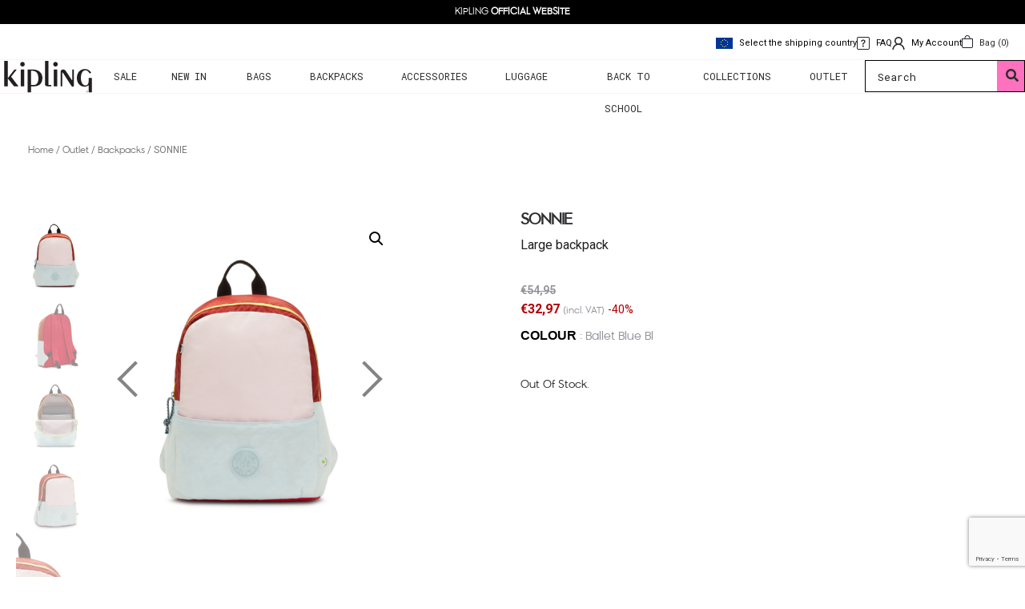

--- FILE ---
content_type: text/html; charset=UTF-8
request_url: https://www.kipling.com.cy/product/sonnie-4/
body_size: 40004
content:
<!DOCTYPE html>
<html lang="en-US">

<head>
    <meta charset="UTF-8">
    <meta name="viewport" content="width=device-width, initial-scale=1">
    <meta http-equiv="X-UA-Compatible" content="IE=edge">
    <link rel="profile" href="http://gmpg.org/xfn/11">
    <link rel="pingback" href="https://www.kipling.com.cy/xmlrpc.php">
    <meta name="title" content="Kipling">
    <meta name="image" content="">
    <meta property="og:title" content="Kipling">
    <meta property="og:image" content="">
    <link rel="preconnect" href="https://fonts.googleapis.com">
    <link rel="preconnect" href="https://fonts.gstatic.com" crossorigin>
    <link href="https://fonts.googleapis.com/css2?family=Roboto+Mono:ital,wght@0,100..700;1,100..700&display=swap" rel="stylesheet">
    <link rel="preconnect" href="https://fonts.googleapis.com">
    <link rel="preconnect" href="https://fonts.gstatic.com" crossorigin>
    <link href="https://fonts.googleapis.com/css2?family=Roboto+Mono:ital,wght@0,100..700;1,100..700&family=Roboto:ital,wght@0,100;0,300;0,400;0,500;0,700;0,900;1,100;1,300;1,400;1,500;1,700;1,900&display=swap" rel="stylesheet">
    <meta name="facebook-domain-verification" content="tnefg2m4qmpsjdt6rm1c3jbwb93pec" />
    <meta name='robots' content='index, follow, max-image-preview:large, max-snippet:-1, max-video-preview:-1' />
	<style>img:is([sizes="auto" i], [sizes^="auto," i]) { contain-intrinsic-size: 3000px 1500px }</style>
	
<!-- Google Tag Manager for WordPress by gtm4wp.com -->
<script data-cfasync="false" data-pagespeed-no-defer>
	var gtm4wp_datalayer_name = "dataLayer";
	var dataLayer = dataLayer || [];
</script>
<!-- End Google Tag Manager for WordPress by gtm4wp.com --><!-- Google tag (gtag.js) consent mode dataLayer added by Site Kit -->
<script type="text/javascript" id="google_gtagjs-js-consent-mode-data-layer">
/* <![CDATA[ */
window.dataLayer = window.dataLayer || [];function gtag(){dataLayer.push(arguments);}
gtag('consent', 'default', {"ad_personalization":"denied","ad_storage":"denied","ad_user_data":"denied","analytics_storage":"denied","functionality_storage":"denied","security_storage":"denied","personalization_storage":"denied","region":["AT","BE","BG","CH","CY","CZ","DE","DK","EE","ES","FI","FR","GB","GR","HR","HU","IE","IS","IT","LI","LT","LU","LV","MT","NL","NO","PL","PT","RO","SE","SI","SK"],"wait_for_update":500});
window._googlesitekitConsentCategoryMap = {"statistics":["analytics_storage"],"marketing":["ad_storage","ad_user_data","ad_personalization"],"functional":["functionality_storage","security_storage"],"preferences":["personalization_storage"]};
window._googlesitekitConsents = {"ad_personalization":"denied","ad_storage":"denied","ad_user_data":"denied","analytics_storage":"denied","functionality_storage":"denied","security_storage":"denied","personalization_storage":"denied","region":["AT","BE","BG","CH","CY","CZ","DE","DK","EE","ES","FI","FR","GB","GR","HR","HU","IE","IS","IT","LI","LT","LU","LV","MT","NL","NO","PL","PT","RO","SE","SI","SK"],"wait_for_update":500};
/* ]]> */
</script>
<!-- End Google tag (gtag.js) consent mode dataLayer added by Site Kit -->

	<!-- This site is optimized with the Yoast SEO plugin v26.2 - https://yoast.com/wordpress/plugins/seo/ -->
	<title>SONNIE &#8211; Kipling</title>
	<link rel="canonical" href="https://www.kipling.com.cy/product/sonnie-4/" />
	<meta property="og:locale" content="en_US" />
	<meta property="og:type" content="article" />
	<meta property="og:title" content="SONNIE &#8211; Kipling" />
	<meta property="og:description" content="Upcycled from unused, leftover material stock Slim, comfortable backpack Zipped main compartment Protective 15 laptop compartment 2 pen compartments Open inside pocket External zipped pocket Secure zip closures Top carry handle Limited edition Padded, adjustable backpack straps" />
	<meta property="og:url" content="https://www.kipling.com.cy/product/sonnie-4/" />
	<meta property="og:site_name" content="Kipling" />
	<meta property="article:publisher" content="https://www.facebook.com/KiplingCyprus/" />
	<meta property="article:modified_time" content="2026-01-08T01:08:18+00:00" />
	<meta property="og:image" content="https://www.kipling.com.cy/wp-content/uploads/2022/01/KI54955DK-2.png" />
	<meta property="og:image:width" content="1000" />
	<meta property="og:image:height" content="1000" />
	<meta property="og:image:type" content="image/png" />
	<meta name="twitter:card" content="summary_large_image" />
	<meta name="twitter:site" content="@KiplingGlobal" />
	<meta name="twitter:label1" content="Est. reading time" />
	<meta name="twitter:data1" content="1 minute" />
	<script type="application/ld+json" class="yoast-schema-graph">{"@context":"https://schema.org","@graph":[{"@type":"WebPage","@id":"https://www.kipling.com.cy/product/sonnie-4/","url":"https://www.kipling.com.cy/product/sonnie-4/","name":"SONNIE &#8211; Kipling","isPartOf":{"@id":"https://www.kipling.com.cy/#website"},"primaryImageOfPage":{"@id":"https://www.kipling.com.cy/product/sonnie-4/#primaryimage"},"image":{"@id":"https://www.kipling.com.cy/product/sonnie-4/#primaryimage"},"thumbnailUrl":"https://www.kipling.com.cy/wp-content/uploads/2022/01/KI54955DK-2.png","datePublished":"2022-01-31T06:58:49+00:00","dateModified":"2026-01-08T01:08:18+00:00","breadcrumb":{"@id":"https://www.kipling.com.cy/product/sonnie-4/#breadcrumb"},"inLanguage":"en-US","potentialAction":[{"@type":"ReadAction","target":["https://www.kipling.com.cy/product/sonnie-4/"]}]},{"@type":"ImageObject","inLanguage":"en-US","@id":"https://www.kipling.com.cy/product/sonnie-4/#primaryimage","url":"https://www.kipling.com.cy/wp-content/uploads/2022/01/KI54955DK-2.png","contentUrl":"https://www.kipling.com.cy/wp-content/uploads/2022/01/KI54955DK-2.png","width":1000,"height":1000},{"@type":"BreadcrumbList","@id":"https://www.kipling.com.cy/product/sonnie-4/#breadcrumb","itemListElement":[{"@type":"ListItem","position":1,"name":"Home","item":"https://www.kipling.com.cy/"},{"@type":"ListItem","position":2,"name":"Shop","item":"https://www.kipling.com.cy/shop/"},{"@type":"ListItem","position":3,"name":"SONNIE"}]},{"@type":"WebSite","@id":"https://www.kipling.com.cy/#website","url":"https://www.kipling.com.cy/","name":"Kipling","description":"","publisher":{"@id":"https://www.kipling.com.cy/#organization"},"potentialAction":[{"@type":"SearchAction","target":{"@type":"EntryPoint","urlTemplate":"https://www.kipling.com.cy/?s={search_term_string}"},"query-input":{"@type":"PropertyValueSpecification","valueRequired":true,"valueName":"search_term_string"}}],"inLanguage":"en-US"},{"@type":"Organization","@id":"https://www.kipling.com.cy/#organization","name":"Kipling","url":"https://www.kipling.com.cy/","logo":{"@type":"ImageObject","inLanguage":"en-US","@id":"https://www.kipling.com.cy/#/schema/logo/image/","url":"https://www.kipling.com.cy/wp-content/uploads/2020/07/logo.png","contentUrl":"https://www.kipling.com.cy/wp-content/uploads/2020/07/logo.png","width":240,"height":56,"caption":"Kipling"},"image":{"@id":"https://www.kipling.com.cy/#/schema/logo/image/"},"sameAs":["https://www.facebook.com/KiplingCyprus/","https://x.com/KiplingGlobal","https://www.instagram.com/kiplingcyprus/","https://www.pinterest.com/kiplingGlobal/","https://www.youtube.com/kiplingglobal"]}]}</script>
	<!-- / Yoast SEO plugin. -->


<link rel='dns-prefetch' href='//cdn.jsdelivr.net' />
<link rel='dns-prefetch' href='//www.googletagmanager.com' />
<link rel="alternate" type="application/rss+xml" title="Kipling &raquo; Feed" href="https://www.kipling.com.cy/feed/" />
<link rel="alternate" type="application/rss+xml" title="Kipling &raquo; Comments Feed" href="https://www.kipling.com.cy/comments/feed/" />
<script type="text/javascript">
/* <![CDATA[ */
window._wpemojiSettings = {"baseUrl":"https:\/\/s.w.org\/images\/core\/emoji\/15.0.3\/72x72\/","ext":".png","svgUrl":"https:\/\/s.w.org\/images\/core\/emoji\/15.0.3\/svg\/","svgExt":".svg","source":{"concatemoji":"https:\/\/www.kipling.com.cy\/wp-includes\/js\/wp-emoji-release.min.js?ver=6.7.1"}};
/*! This file is auto-generated */
!function(i,n){var o,s,e;function c(e){try{var t={supportTests:e,timestamp:(new Date).valueOf()};sessionStorage.setItem(o,JSON.stringify(t))}catch(e){}}function p(e,t,n){e.clearRect(0,0,e.canvas.width,e.canvas.height),e.fillText(t,0,0);var t=new Uint32Array(e.getImageData(0,0,e.canvas.width,e.canvas.height).data),r=(e.clearRect(0,0,e.canvas.width,e.canvas.height),e.fillText(n,0,0),new Uint32Array(e.getImageData(0,0,e.canvas.width,e.canvas.height).data));return t.every(function(e,t){return e===r[t]})}function u(e,t,n){switch(t){case"flag":return n(e,"\ud83c\udff3\ufe0f\u200d\u26a7\ufe0f","\ud83c\udff3\ufe0f\u200b\u26a7\ufe0f")?!1:!n(e,"\ud83c\uddfa\ud83c\uddf3","\ud83c\uddfa\u200b\ud83c\uddf3")&&!n(e,"\ud83c\udff4\udb40\udc67\udb40\udc62\udb40\udc65\udb40\udc6e\udb40\udc67\udb40\udc7f","\ud83c\udff4\u200b\udb40\udc67\u200b\udb40\udc62\u200b\udb40\udc65\u200b\udb40\udc6e\u200b\udb40\udc67\u200b\udb40\udc7f");case"emoji":return!n(e,"\ud83d\udc26\u200d\u2b1b","\ud83d\udc26\u200b\u2b1b")}return!1}function f(e,t,n){var r="undefined"!=typeof WorkerGlobalScope&&self instanceof WorkerGlobalScope?new OffscreenCanvas(300,150):i.createElement("canvas"),a=r.getContext("2d",{willReadFrequently:!0}),o=(a.textBaseline="top",a.font="600 32px Arial",{});return e.forEach(function(e){o[e]=t(a,e,n)}),o}function t(e){var t=i.createElement("script");t.src=e,t.defer=!0,i.head.appendChild(t)}"undefined"!=typeof Promise&&(o="wpEmojiSettingsSupports",s=["flag","emoji"],n.supports={everything:!0,everythingExceptFlag:!0},e=new Promise(function(e){i.addEventListener("DOMContentLoaded",e,{once:!0})}),new Promise(function(t){var n=function(){try{var e=JSON.parse(sessionStorage.getItem(o));if("object"==typeof e&&"number"==typeof e.timestamp&&(new Date).valueOf()<e.timestamp+604800&&"object"==typeof e.supportTests)return e.supportTests}catch(e){}return null}();if(!n){if("undefined"!=typeof Worker&&"undefined"!=typeof OffscreenCanvas&&"undefined"!=typeof URL&&URL.createObjectURL&&"undefined"!=typeof Blob)try{var e="postMessage("+f.toString()+"("+[JSON.stringify(s),u.toString(),p.toString()].join(",")+"));",r=new Blob([e],{type:"text/javascript"}),a=new Worker(URL.createObjectURL(r),{name:"wpTestEmojiSupports"});return void(a.onmessage=function(e){c(n=e.data),a.terminate(),t(n)})}catch(e){}c(n=f(s,u,p))}t(n)}).then(function(e){for(var t in e)n.supports[t]=e[t],n.supports.everything=n.supports.everything&&n.supports[t],"flag"!==t&&(n.supports.everythingExceptFlag=n.supports.everythingExceptFlag&&n.supports[t]);n.supports.everythingExceptFlag=n.supports.everythingExceptFlag&&!n.supports.flag,n.DOMReady=!1,n.readyCallback=function(){n.DOMReady=!0}}).then(function(){return e}).then(function(){var e;n.supports.everything||(n.readyCallback(),(e=n.source||{}).concatemoji?t(e.concatemoji):e.wpemoji&&e.twemoji&&(t(e.twemoji),t(e.wpemoji)))}))}((window,document),window._wpemojiSettings);
/* ]]> */
</script>
<link rel='stylesheet' id='font-awesome-css' href='https://www.kipling.com.cy/wp-content/plugins/load-more-products-for-woocommerce/berocket/assets/css/font-awesome.min.css?ver=6.7.1' type='text/css' media='all' />
<link rel='stylesheet' id='berocket_aapf_widget-style-css' href='https://www.kipling.com.cy/wp-content/plugins/woocommerce-ajax-filters/assets/frontend/css/fullmain.min.css?ver=1.6.9.4' type='text/css' media='all' />
<style id='wp-emoji-styles-inline-css' type='text/css'>

	img.wp-smiley, img.emoji {
		display: inline !important;
		border: none !important;
		box-shadow: none !important;
		height: 1em !important;
		width: 1em !important;
		margin: 0 0.07em !important;
		vertical-align: -0.1em !important;
		background: none !important;
		padding: 0 !important;
	}
</style>
<link rel='stylesheet' id='wp-block-library-css' href='https://www.kipling.com.cy/wp-includes/css/dist/block-library/style.min.css?ver=6.7.1' type='text/css' media='all' />
<style id='classic-theme-styles-inline-css' type='text/css'>
/*! This file is auto-generated */
.wp-block-button__link{color:#fff;background-color:#32373c;border-radius:9999px;box-shadow:none;text-decoration:none;padding:calc(.667em + 2px) calc(1.333em + 2px);font-size:1.125em}.wp-block-file__button{background:#32373c;color:#fff;text-decoration:none}
</style>
<style id='global-styles-inline-css' type='text/css'>
:root{--wp--preset--aspect-ratio--square: 1;--wp--preset--aspect-ratio--4-3: 4/3;--wp--preset--aspect-ratio--3-4: 3/4;--wp--preset--aspect-ratio--3-2: 3/2;--wp--preset--aspect-ratio--2-3: 2/3;--wp--preset--aspect-ratio--16-9: 16/9;--wp--preset--aspect-ratio--9-16: 9/16;--wp--preset--color--black: #000000;--wp--preset--color--cyan-bluish-gray: #abb8c3;--wp--preset--color--white: #ffffff;--wp--preset--color--pale-pink: #f78da7;--wp--preset--color--vivid-red: #cf2e2e;--wp--preset--color--luminous-vivid-orange: #ff6900;--wp--preset--color--luminous-vivid-amber: #fcb900;--wp--preset--color--light-green-cyan: #7bdcb5;--wp--preset--color--vivid-green-cyan: #00d084;--wp--preset--color--pale-cyan-blue: #8ed1fc;--wp--preset--color--vivid-cyan-blue: #0693e3;--wp--preset--color--vivid-purple: #9b51e0;--wp--preset--gradient--vivid-cyan-blue-to-vivid-purple: linear-gradient(135deg,rgba(6,147,227,1) 0%,rgb(155,81,224) 100%);--wp--preset--gradient--light-green-cyan-to-vivid-green-cyan: linear-gradient(135deg,rgb(122,220,180) 0%,rgb(0,208,130) 100%);--wp--preset--gradient--luminous-vivid-amber-to-luminous-vivid-orange: linear-gradient(135deg,rgba(252,185,0,1) 0%,rgba(255,105,0,1) 100%);--wp--preset--gradient--luminous-vivid-orange-to-vivid-red: linear-gradient(135deg,rgba(255,105,0,1) 0%,rgb(207,46,46) 100%);--wp--preset--gradient--very-light-gray-to-cyan-bluish-gray: linear-gradient(135deg,rgb(238,238,238) 0%,rgb(169,184,195) 100%);--wp--preset--gradient--cool-to-warm-spectrum: linear-gradient(135deg,rgb(74,234,220) 0%,rgb(151,120,209) 20%,rgb(207,42,186) 40%,rgb(238,44,130) 60%,rgb(251,105,98) 80%,rgb(254,248,76) 100%);--wp--preset--gradient--blush-light-purple: linear-gradient(135deg,rgb(255,206,236) 0%,rgb(152,150,240) 100%);--wp--preset--gradient--blush-bordeaux: linear-gradient(135deg,rgb(254,205,165) 0%,rgb(254,45,45) 50%,rgb(107,0,62) 100%);--wp--preset--gradient--luminous-dusk: linear-gradient(135deg,rgb(255,203,112) 0%,rgb(199,81,192) 50%,rgb(65,88,208) 100%);--wp--preset--gradient--pale-ocean: linear-gradient(135deg,rgb(255,245,203) 0%,rgb(182,227,212) 50%,rgb(51,167,181) 100%);--wp--preset--gradient--electric-grass: linear-gradient(135deg,rgb(202,248,128) 0%,rgb(113,206,126) 100%);--wp--preset--gradient--midnight: linear-gradient(135deg,rgb(2,3,129) 0%,rgb(40,116,252) 100%);--wp--preset--font-size--small: 13px;--wp--preset--font-size--medium: 20px;--wp--preset--font-size--large: 36px;--wp--preset--font-size--x-large: 42px;--wp--preset--spacing--20: 0.44rem;--wp--preset--spacing--30: 0.67rem;--wp--preset--spacing--40: 1rem;--wp--preset--spacing--50: 1.5rem;--wp--preset--spacing--60: 2.25rem;--wp--preset--spacing--70: 3.38rem;--wp--preset--spacing--80: 5.06rem;--wp--preset--shadow--natural: 6px 6px 9px rgba(0, 0, 0, 0.2);--wp--preset--shadow--deep: 12px 12px 50px rgba(0, 0, 0, 0.4);--wp--preset--shadow--sharp: 6px 6px 0px rgba(0, 0, 0, 0.2);--wp--preset--shadow--outlined: 6px 6px 0px -3px rgba(255, 255, 255, 1), 6px 6px rgba(0, 0, 0, 1);--wp--preset--shadow--crisp: 6px 6px 0px rgba(0, 0, 0, 1);}:where(.is-layout-flex){gap: 0.5em;}:where(.is-layout-grid){gap: 0.5em;}body .is-layout-flex{display: flex;}.is-layout-flex{flex-wrap: wrap;align-items: center;}.is-layout-flex > :is(*, div){margin: 0;}body .is-layout-grid{display: grid;}.is-layout-grid > :is(*, div){margin: 0;}:where(.wp-block-columns.is-layout-flex){gap: 2em;}:where(.wp-block-columns.is-layout-grid){gap: 2em;}:where(.wp-block-post-template.is-layout-flex){gap: 1.25em;}:where(.wp-block-post-template.is-layout-grid){gap: 1.25em;}.has-black-color{color: var(--wp--preset--color--black) !important;}.has-cyan-bluish-gray-color{color: var(--wp--preset--color--cyan-bluish-gray) !important;}.has-white-color{color: var(--wp--preset--color--white) !important;}.has-pale-pink-color{color: var(--wp--preset--color--pale-pink) !important;}.has-vivid-red-color{color: var(--wp--preset--color--vivid-red) !important;}.has-luminous-vivid-orange-color{color: var(--wp--preset--color--luminous-vivid-orange) !important;}.has-luminous-vivid-amber-color{color: var(--wp--preset--color--luminous-vivid-amber) !important;}.has-light-green-cyan-color{color: var(--wp--preset--color--light-green-cyan) !important;}.has-vivid-green-cyan-color{color: var(--wp--preset--color--vivid-green-cyan) !important;}.has-pale-cyan-blue-color{color: var(--wp--preset--color--pale-cyan-blue) !important;}.has-vivid-cyan-blue-color{color: var(--wp--preset--color--vivid-cyan-blue) !important;}.has-vivid-purple-color{color: var(--wp--preset--color--vivid-purple) !important;}.has-black-background-color{background-color: var(--wp--preset--color--black) !important;}.has-cyan-bluish-gray-background-color{background-color: var(--wp--preset--color--cyan-bluish-gray) !important;}.has-white-background-color{background-color: var(--wp--preset--color--white) !important;}.has-pale-pink-background-color{background-color: var(--wp--preset--color--pale-pink) !important;}.has-vivid-red-background-color{background-color: var(--wp--preset--color--vivid-red) !important;}.has-luminous-vivid-orange-background-color{background-color: var(--wp--preset--color--luminous-vivid-orange) !important;}.has-luminous-vivid-amber-background-color{background-color: var(--wp--preset--color--luminous-vivid-amber) !important;}.has-light-green-cyan-background-color{background-color: var(--wp--preset--color--light-green-cyan) !important;}.has-vivid-green-cyan-background-color{background-color: var(--wp--preset--color--vivid-green-cyan) !important;}.has-pale-cyan-blue-background-color{background-color: var(--wp--preset--color--pale-cyan-blue) !important;}.has-vivid-cyan-blue-background-color{background-color: var(--wp--preset--color--vivid-cyan-blue) !important;}.has-vivid-purple-background-color{background-color: var(--wp--preset--color--vivid-purple) !important;}.has-black-border-color{border-color: var(--wp--preset--color--black) !important;}.has-cyan-bluish-gray-border-color{border-color: var(--wp--preset--color--cyan-bluish-gray) !important;}.has-white-border-color{border-color: var(--wp--preset--color--white) !important;}.has-pale-pink-border-color{border-color: var(--wp--preset--color--pale-pink) !important;}.has-vivid-red-border-color{border-color: var(--wp--preset--color--vivid-red) !important;}.has-luminous-vivid-orange-border-color{border-color: var(--wp--preset--color--luminous-vivid-orange) !important;}.has-luminous-vivid-amber-border-color{border-color: var(--wp--preset--color--luminous-vivid-amber) !important;}.has-light-green-cyan-border-color{border-color: var(--wp--preset--color--light-green-cyan) !important;}.has-vivid-green-cyan-border-color{border-color: var(--wp--preset--color--vivid-green-cyan) !important;}.has-pale-cyan-blue-border-color{border-color: var(--wp--preset--color--pale-cyan-blue) !important;}.has-vivid-cyan-blue-border-color{border-color: var(--wp--preset--color--vivid-cyan-blue) !important;}.has-vivid-purple-border-color{border-color: var(--wp--preset--color--vivid-purple) !important;}.has-vivid-cyan-blue-to-vivid-purple-gradient-background{background: var(--wp--preset--gradient--vivid-cyan-blue-to-vivid-purple) !important;}.has-light-green-cyan-to-vivid-green-cyan-gradient-background{background: var(--wp--preset--gradient--light-green-cyan-to-vivid-green-cyan) !important;}.has-luminous-vivid-amber-to-luminous-vivid-orange-gradient-background{background: var(--wp--preset--gradient--luminous-vivid-amber-to-luminous-vivid-orange) !important;}.has-luminous-vivid-orange-to-vivid-red-gradient-background{background: var(--wp--preset--gradient--luminous-vivid-orange-to-vivid-red) !important;}.has-very-light-gray-to-cyan-bluish-gray-gradient-background{background: var(--wp--preset--gradient--very-light-gray-to-cyan-bluish-gray) !important;}.has-cool-to-warm-spectrum-gradient-background{background: var(--wp--preset--gradient--cool-to-warm-spectrum) !important;}.has-blush-light-purple-gradient-background{background: var(--wp--preset--gradient--blush-light-purple) !important;}.has-blush-bordeaux-gradient-background{background: var(--wp--preset--gradient--blush-bordeaux) !important;}.has-luminous-dusk-gradient-background{background: var(--wp--preset--gradient--luminous-dusk) !important;}.has-pale-ocean-gradient-background{background: var(--wp--preset--gradient--pale-ocean) !important;}.has-electric-grass-gradient-background{background: var(--wp--preset--gradient--electric-grass) !important;}.has-midnight-gradient-background{background: var(--wp--preset--gradient--midnight) !important;}.has-small-font-size{font-size: var(--wp--preset--font-size--small) !important;}.has-medium-font-size{font-size: var(--wp--preset--font-size--medium) !important;}.has-large-font-size{font-size: var(--wp--preset--font-size--large) !important;}.has-x-large-font-size{font-size: var(--wp--preset--font-size--x-large) !important;}
:where(.wp-block-post-template.is-layout-flex){gap: 1.25em;}:where(.wp-block-post-template.is-layout-grid){gap: 1.25em;}
:where(.wp-block-columns.is-layout-flex){gap: 2em;}:where(.wp-block-columns.is-layout-grid){gap: 2em;}
:root :where(.wp-block-pullquote){font-size: 1.5em;line-height: 1.6;}
</style>
<link rel='stylesheet' id='contact-form-7-css' href='https://www.kipling.com.cy/wp-content/plugins/contact-form-7/includes/css/styles.css?ver=6.0.1' type='text/css' media='all' />
<link rel='stylesheet' id='store-styles-css' href='https://www.kipling.com.cy/wp-content/plugins/wc-pickup-store/assets/css/stores.min.css?ver=6.7.1' type='text/css' media='all' />
<link rel='stylesheet' id='pif-styles-css' href='https://www.kipling.com.cy/wp-content/plugins/woocommerce-product-image-flipper/assets/css/style.css?ver=6.7.1' type='text/css' media='all' />
<link rel='stylesheet' id='photoswipe-css' href='https://www.kipling.com.cy/wp-content/plugins/woocommerce/assets/css/photoswipe/photoswipe.min.css?ver=10.3.4' type='text/css' media='all' />
<link rel='stylesheet' id='photoswipe-default-skin-css' href='https://www.kipling.com.cy/wp-content/plugins/woocommerce/assets/css/photoswipe/default-skin/default-skin.min.css?ver=10.3.4' type='text/css' media='all' />
<link rel='stylesheet' id='woocommerce-layout-css' href='https://www.kipling.com.cy/wp-content/plugins/woocommerce/assets/css/woocommerce-layout.css?ver=10.3.4' type='text/css' media='all' />
<link rel='stylesheet' id='woocommerce-smallscreen-css' href='https://www.kipling.com.cy/wp-content/plugins/woocommerce/assets/css/woocommerce-smallscreen.css?ver=10.3.4' type='text/css' media='only screen and (max-width: 768px)' />
<link rel='stylesheet' id='woocommerce-general-css' href='https://www.kipling.com.cy/wp-content/plugins/woocommerce/assets/css/woocommerce.css?ver=10.3.4' type='text/css' media='all' />
<style id='woocommerce-inline-inline-css' type='text/css'>
.woocommerce form .form-row .required { visibility: visible; }
</style>
<link rel='stylesheet' id='wt-smart-coupon-css' href='https://www.kipling.com.cy/wp-content/plugins/wt-smart-coupon-pro/public/css/wt-smart-coupon-public.css?ver=2.0.1' type='text/css' media='all' />
<link rel='stylesheet' id='dashicons-css' href='https://www.kipling.com.cy/wp-includes/css/dashicons.min.css?ver=6.7.1' type='text/css' media='all' />
<link rel='stylesheet' id='eae-css-css' href='https://www.kipling.com.cy/wp-content/plugins/addon-elements-for-elementor-page-builder/assets/css/eae.min.css?ver=1.14.2' type='text/css' media='all' />
<link rel='stylesheet' id='eae-peel-css-css' href='https://www.kipling.com.cy/wp-content/plugins/addon-elements-for-elementor-page-builder/assets/lib/peel/peel.css?ver=1.14.2' type='text/css' media='all' />
<link rel='stylesheet' id='font-awesome-4-shim-css' href='https://www.kipling.com.cy/wp-content/plugins/elementor/assets/lib/font-awesome/css/v4-shims.min.css?ver=1.0' type='text/css' media='all' />
<link rel='stylesheet' id='font-awesome-5-all-css' href='https://www.kipling.com.cy/wp-content/plugins/elementor/assets/lib/font-awesome/css/all.min.css?ver=1.0' type='text/css' media='all' />
<link rel='stylesheet' id='vegas-css-css' href='https://www.kipling.com.cy/wp-content/plugins/addon-elements-for-elementor-page-builder/assets/lib/vegas/vegas.min.css?ver=2.4.0' type='text/css' media='all' />
<link rel='stylesheet' id='megamenu-css' href='https://www.kipling.com.cy/wp-content/uploads/maxmegamenu/style.css?ver=a16130' type='text/css' media='all' />
<link rel='stylesheet' id='megamenu-genericons-css' href='https://www.kipling.com.cy/wp-content/plugins/megamenu-pro/icons/genericons/genericons/genericons.css?ver=2.0.1' type='text/css' media='all' />
<link rel='stylesheet' id='megamenu-fontawesome-css' href='https://www.kipling.com.cy/wp-content/plugins/megamenu-pro/icons/fontawesome/css/font-awesome.min.css?ver=2.0.1' type='text/css' media='all' />
<link rel='stylesheet' id='megamenu-fontawesome5-css' href='https://www.kipling.com.cy/wp-content/plugins/megamenu-pro/icons/fontawesome5/css/all.min.css?ver=2.0.1' type='text/css' media='all' />
<link rel='stylesheet' id='brands-styles-css' href='https://www.kipling.com.cy/wp-content/plugins/woocommerce/assets/css/brands.css?ver=10.3.4' type='text/css' media='all' />
<link rel='stylesheet' id='woosb-frontend-css' href='https://www.kipling.com.cy/wp-content/plugins/woo-product-bundle/assets/css/frontend.css?ver=8.1.5' type='text/css' media='all' />
<link rel='stylesheet' id='dgwt-wcas-style-css' href='https://www.kipling.com.cy/wp-content/plugins/ajax-search-for-woocommerce/assets/css/style.min.css?ver=1.31.0' type='text/css' media='all' />
<link rel='stylesheet' id='parent-style-css' href='https://www.kipling.com.cy/wp-content/themes/wp-bootstrap-starter/style.css?ver=6.7.1' type='text/css' media='all' />
<link rel='stylesheet' id='woocommerce_css-css' href='https://www.kipling.com.cy/wp-content/themes/kipling/includes/css/woocommerce.css?ver=6.7.1' type='text/css' media='all' />
<link rel='stylesheet' id='slick-css-css' href='//cdn.jsdelivr.net/npm/slick-carousel@1.8.1/slick/slick.css?ver=6.7.1' type='text/css' media='all' />
<link rel='stylesheet' id='bootstrap-select-css-css' href='https://cdn.jsdelivr.net/npm/bootstrap-select@1.13.9/dist/css/bootstrap-select.min.css?ver=6.7.1' type='text/css' media='all' />
<link rel='stylesheet' id='wp-bootstrap-starter-bootstrap-css-css' href='https://www.kipling.com.cy/wp-content/themes/wp-bootstrap-starter/inc/assets/css/bootstrap.min.css?ver=6.7.1' type='text/css' media='all' />
<link rel='stylesheet' id='wp-bootstrap-starter-fontawesome-cdn-css' href='https://www.kipling.com.cy/wp-content/themes/wp-bootstrap-starter/inc/assets/css/fontawesome.min.css?ver=6.7.1' type='text/css' media='all' />
<link rel='stylesheet' id='wp-bootstrap-starter-style-css' href='https://www.kipling.com.cy/wp-content/themes/kipling/style.css?ver=6.7.1' type='text/css' media='all' />
<link rel='stylesheet' id='elementor-frontend-css' href='https://www.kipling.com.cy/wp-content/plugins/elementor/assets/css/frontend.min.css?ver=3.32.5' type='text/css' media='all' />
<link rel='stylesheet' id='widget-share-buttons-css' href='https://www.kipling.com.cy/wp-content/plugins/elementor-pro/assets/css/widget-share-buttons.min.css?ver=3.31.3' type='text/css' media='all' />
<link rel='stylesheet' id='e-apple-webkit-css' href='https://www.kipling.com.cy/wp-content/plugins/elementor/assets/css/conditionals/apple-webkit.min.css?ver=3.32.5' type='text/css' media='all' />
<link rel='stylesheet' id='elementor-icons-shared-0-css' href='https://www.kipling.com.cy/wp-content/plugins/elementor/assets/lib/font-awesome/css/fontawesome.min.css?ver=5.15.3' type='text/css' media='all' />
<link rel='stylesheet' id='elementor-icons-fa-solid-css' href='https://www.kipling.com.cy/wp-content/plugins/elementor/assets/lib/font-awesome/css/solid.min.css?ver=5.15.3' type='text/css' media='all' />
<link rel='stylesheet' id='elementor-icons-fa-brands-css' href='https://www.kipling.com.cy/wp-content/plugins/elementor/assets/lib/font-awesome/css/brands.min.css?ver=5.15.3' type='text/css' media='all' />
<link rel='stylesheet' id='widget-spacer-css' href='https://www.kipling.com.cy/wp-content/plugins/elementor/assets/css/widget-spacer.min.css?ver=3.32.5' type='text/css' media='all' />
<link rel='stylesheet' id='widget-heading-css' href='https://www.kipling.com.cy/wp-content/plugins/elementor/assets/css/widget-heading.min.css?ver=3.32.5' type='text/css' media='all' />
<link rel='stylesheet' id='widget-image-css' href='https://www.kipling.com.cy/wp-content/plugins/elementor/assets/css/widget-image.min.css?ver=3.32.5' type='text/css' media='all' />
<link rel='stylesheet' id='widget-woocommerce-product-price-css' href='https://www.kipling.com.cy/wp-content/plugins/elementor-pro/assets/css/widget-woocommerce-product-price.min.css?ver=3.31.3' type='text/css' media='all' />
<link rel='stylesheet' id='widget-woocommerce-product-add-to-cart-css' href='https://www.kipling.com.cy/wp-content/plugins/elementor-pro/assets/css/widget-woocommerce-product-add-to-cart.min.css?ver=3.31.3' type='text/css' media='all' />
<link rel='stylesheet' id='e-sticky-css' href='https://www.kipling.com.cy/wp-content/plugins/elementor-pro/assets/css/modules/sticky.min.css?ver=3.31.3' type='text/css' media='all' />
<link rel='stylesheet' id='widget-woocommerce-product-images-css' href='https://www.kipling.com.cy/wp-content/plugins/elementor-pro/assets/css/widget-woocommerce-product-images.min.css?ver=3.31.3' type='text/css' media='all' />
<link rel='stylesheet' id='elementor-icons-css' href='https://www.kipling.com.cy/wp-content/plugins/elementor/assets/lib/eicons/css/elementor-icons.min.css?ver=5.44.0' type='text/css' media='all' />
<link rel='stylesheet' id='elementor-post-63-css' href='https://www.kipling.com.cy/wp-content/uploads/elementor/css/post-63.css?ver=1764679604' type='text/css' media='all' />
<link rel='stylesheet' id='elementor-post-79-css' href='https://www.kipling.com.cy/wp-content/uploads/elementor/css/post-79.css?ver=1764679604' type='text/css' media='all' />
<link rel='stylesheet' id='thwepof-public-style-css' href='https://www.kipling.com.cy/wp-content/plugins/woo-extra-product-options/public/assets/css/thwepof-public.min.css?ver=6.7.1' type='text/css' media='all' />
<link rel='stylesheet' id='jquery-ui-style-css' href='https://www.kipling.com.cy/wp-content/plugins/woo-extra-product-options/public/assets/css/jquery-ui/jquery-ui.css?ver=6.7.1' type='text/css' media='all' />
<link rel='stylesheet' id='jquery-timepicker-css' href='https://www.kipling.com.cy/wp-content/plugins/woo-extra-product-options/public/assets/js/timepicker/jquery.timepicker.css?ver=6.7.1' type='text/css' media='all' />
<link rel='stylesheet' id='select2-css' href='https://www.kipling.com.cy/wp-content/plugins/woocommerce-ajax-filters/assets/frontend/css/select2.min.css?ver=6.7.1' type='text/css' media='all' />
<link rel='stylesheet' id='thwepo-timepicker-style-css' href='https://www.kipling.com.cy/wp-content/plugins/woocommerce-extra-product-options-pro/public/assets/js/timepicker/jquery.timepicker.css?ver=6.7.1' type='text/css' media='all' />
<link rel='stylesheet' id='thwepo-public-style-css' href='https://www.kipling.com.cy/wp-content/plugins/woocommerce-extra-product-options-pro/public/assets/css/thwepo-public.min.css?ver=6.7.1' type='text/css' media='all' />
<link rel='stylesheet' id='wp-color-picker-css' href='https://www.kipling.com.cy/wp-admin/css/color-picker.min.css?ver=6.7.1' type='text/css' media='all' />
<link rel='stylesheet' id='woo_discount_pro_style-css' href='https://www.kipling.com.cy/wp-content/plugins/woo-discount-rules-pro/Assets/Css/awdr_style.css?ver=2.3.10' type='text/css' media='all' />
<link rel='stylesheet' id='elementor-gf-roboto-css' href='https://fonts.googleapis.com/css?family=Roboto:100,100italic,200,200italic,300,300italic,400,400italic,500,500italic,600,600italic,700,700italic,800,800italic,900,900italic&#038;display=auto' type='text/css' media='all' />
<link rel='stylesheet' id='elementor-gf-robotoslab-css' href='https://fonts.googleapis.com/css?family=Roboto+Slab:100,100italic,200,200italic,300,300italic,400,400italic,500,500italic,600,600italic,700,700italic,800,800italic,900,900italic&#038;display=auto' type='text/css' media='all' />
<script type="text/javascript" src="https://www.kipling.com.cy/wp-includes/js/jquery/jquery.min.js?ver=3.7.1" id="jquery-core-js"></script>
<script type="text/javascript" src="https://www.kipling.com.cy/wp-includes/js/jquery/jquery-migrate.min.js?ver=3.4.1" id="jquery-migrate-js"></script>
<script type="text/javascript" src="https://www.kipling.com.cy/wp-content/plugins/woocommerce/assets/js/zoom/jquery.zoom.min.js?ver=1.7.21-wc.10.3.4" id="wc-zoom-js" defer="defer" data-wp-strategy="defer"></script>
<script type="text/javascript" src="https://www.kipling.com.cy/wp-content/plugins/woocommerce/assets/js/flexslider/jquery.flexslider.min.js?ver=2.7.2-wc.10.3.4" id="wc-flexslider-js" defer="defer" data-wp-strategy="defer"></script>
<script type="text/javascript" src="https://www.kipling.com.cy/wp-content/plugins/woocommerce/assets/js/photoswipe/photoswipe.min.js?ver=4.1.1-wc.10.3.4" id="wc-photoswipe-js" defer="defer" data-wp-strategy="defer"></script>
<script type="text/javascript" src="https://www.kipling.com.cy/wp-content/plugins/woocommerce/assets/js/photoswipe/photoswipe-ui-default.min.js?ver=4.1.1-wc.10.3.4" id="wc-photoswipe-ui-default-js" defer="defer" data-wp-strategy="defer"></script>
<script type="text/javascript" id="wc-single-product-js-extra">
/* <![CDATA[ */
var wc_single_product_params = {"i18n_required_rating_text":"Please select a rating","i18n_rating_options":["1 of 5 stars","2 of 5 stars","3 of 5 stars","4 of 5 stars","5 of 5 stars"],"i18n_product_gallery_trigger_text":"View full-screen image gallery","review_rating_required":"yes","flexslider":{"rtl":false,"animation":"slide","smoothHeight":true,"directionNav":true,"controlNav":"thumbnails","slideshow":true,"animationSpeed":500,"animationLoop":false,"allowOneSlide":false},"zoom_enabled":"1","zoom_options":[],"photoswipe_enabled":"1","photoswipe_options":{"shareEl":false,"closeOnScroll":false,"history":false,"hideAnimationDuration":0,"showAnimationDuration":0},"flexslider_enabled":"1"};
/* ]]> */
</script>
<script type="text/javascript" src="https://www.kipling.com.cy/wp-content/plugins/woocommerce/assets/js/frontend/single-product.min.js?ver=10.3.4" id="wc-single-product-js" defer="defer" data-wp-strategy="defer"></script>
<script type="text/javascript" src="https://www.kipling.com.cy/wp-content/plugins/woocommerce/assets/js/jquery-blockui/jquery.blockUI.min.js?ver=2.7.0-wc.10.3.4" id="wc-jquery-blockui-js" defer="defer" data-wp-strategy="defer"></script>
<script type="text/javascript" src="https://www.kipling.com.cy/wp-content/plugins/woocommerce/assets/js/js-cookie/js.cookie.min.js?ver=2.1.4-wc.10.3.4" id="wc-js-cookie-js" defer="defer" data-wp-strategy="defer"></script>
<script type="text/javascript" id="woocommerce-js-extra">
/* <![CDATA[ */
var woocommerce_params = {"ajax_url":"\/wp-admin\/admin-ajax.php","wc_ajax_url":"\/?wc-ajax=%%endpoint%%","i18n_password_show":"Show password","i18n_password_hide":"Hide password"};
/* ]]> */
</script>
<script type="text/javascript" src="https://www.kipling.com.cy/wp-content/plugins/woocommerce/assets/js/frontend/woocommerce.min.js?ver=10.3.4" id="woocommerce-js" defer="defer" data-wp-strategy="defer"></script>
<script type="text/javascript" id="wt-smart-coupon-js-extra">
/* <![CDATA[ */
var WTSmartCouponOBJ = {"ajaxurl":"https:\/\/www.kipling.com.cy\/wp-admin\/admin-ajax.php","nonces":{"public":"c210567320","apply_coupon":"d32b28bc09"},"labels":{"please_wait":"Please wait..."}};
/* ]]> */
</script>
<script type="text/javascript" src="https://www.kipling.com.cy/wp-content/plugins/wt-smart-coupon-pro/public/js/wt-smart-coupon-public.js?ver=2.0.1" id="wt-smart-coupon-js"></script>
<script type="text/javascript" src="https://www.kipling.com.cy/wp-content/plugins/addon-elements-for-elementor-page-builder/assets/js/iconHelper.js?ver=1.0" id="eae-iconHelper-js"></script>
<script type="text/javascript" id="kk-script-js-extra">
/* <![CDATA[ */
var fetchCartItems = {"ajax_url":"https:\/\/www.kipling.com.cy\/wp-admin\/admin-ajax.php","action":"kk_wc_fetchcartitems","nonce":"9bef163861","currency":"EUR"};
/* ]]> */
</script>
<script type="text/javascript" src="https://www.kipling.com.cy/wp-content/plugins/kliken-marketing-for-google/assets/kk-script.js?ver=6.7.1" id="kk-script-js"></script>
<script type="text/javascript" src="https://www.kipling.com.cy/wp-content/themes/kipling/includes/js/custom.js?ver=6.7.1" id="scripts-js-js"></script>
<script type="text/javascript" src="https://www.kipling.com.cy/wp-content/themes/kipling/includes/js/checkout.js?ver=6.7.1" id="checkout-js-js"></script>
<script type="text/javascript" src="//cdn.jsdelivr.net/npm/slick-carousel@1.8.1/slick/slick.min.js?ver=6.7.1" id="slick-js-js"></script>
<script type="text/javascript" src="https://cdn.jsdelivr.net/npm/bootstrap-select@1.13.9/dist/js/bootstrap-select.min.js?ver=6.7.1" id="bootstrap-select-js-js"></script>
<script type="text/javascript" id="cart-ajax-script-js-extra">
/* <![CDATA[ */
var cart_ajax_obj = {"cartAjaxUrl":"https:\/\/www.kipling.com.cy\/wp-admin\/admin-ajax.php"};
/* ]]> */
</script>
<script type="text/javascript" src="https://www.kipling.com.cy/wp-content/themes/kipling/includes/js/cart-ajax.js?ver=6.7.1" id="cart-ajax-script-js"></script>
<!--[if lt IE 9]>
<script type="text/javascript" src="https://www.kipling.com.cy/wp-content/themes/wp-bootstrap-starter/inc/assets/js/html5.js?ver=3.7.0" id="html5hiv-js"></script>
<![endif]-->
<script type="text/javascript" src="https://www.kipling.com.cy/wp-includes/js/jquery/ui/core.min.js?ver=1.13.3" id="jquery-ui-core-js"></script>
<script type="text/javascript" src="https://www.kipling.com.cy/wp-includes/js/jquery/ui/datepicker.min.js?ver=1.13.3" id="jquery-ui-datepicker-js"></script>
<script type="text/javascript" id="jquery-ui-datepicker-js-after">
/* <![CDATA[ */
jQuery(function(jQuery){jQuery.datepicker.setDefaults({"closeText":"Close","currentText":"Today","monthNames":["January","February","March","April","May","June","July","August","September","October","November","December"],"monthNamesShort":["Jan","Feb","Mar","Apr","May","Jun","Jul","Aug","Sep","Oct","Nov","Dec"],"nextText":"Next","prevText":"Previous","dayNames":["Sunday","Monday","Tuesday","Wednesday","Thursday","Friday","Saturday"],"dayNamesShort":["Sun","Mon","Tue","Wed","Thu","Fri","Sat"],"dayNamesMin":["S","M","T","W","T","F","S"],"dateFormat":"MM d, yy","firstDay":1,"isRTL":false});});
/* ]]> */
</script>
<script type="text/javascript" src="https://www.kipling.com.cy/wp-content/plugins/woocommerce-extra-product-options-pro/public/assets/js/timepicker/jquery.timepicker.min.js?ver=1.0.1" id="thwepo-timepicker-script-js"></script>
<script type="text/javascript" src="https://www.kipling.com.cy/wp-content/plugins/woocommerce-extra-product-options-pro/public/assets/js/inputmask-js/jquery.inputmask.min.js?ver=5.0.6" id="thwepo-input-mask-js"></script>
<script type="text/javascript" src="https://www.kipling.com.cy/wp-content/plugins/woocommerce-extra-product-options-pro/public/assets/js/jquery-ui-i18n.min.js?ver=1" id="jquery-ui-i18n-js"></script>
<meta property="product:price:amount" content="32.97"  /><meta property="product:price:currency" content="EUR" /><meta property="product:retailer_item_id" content="KI54955DK" /><link rel="https://api.w.org/" href="https://www.kipling.com.cy/wp-json/" /><link rel="alternate" title="JSON" type="application/json" href="https://www.kipling.com.cy/wp-json/wp/v2/product/25898" /><link rel="EditURI" type="application/rsd+xml" title="RSD" href="https://www.kipling.com.cy/xmlrpc.php?rsd" />
<meta name="generator" content="WordPress 6.7.1" />
<meta name="generator" content="WooCommerce 10.3.4" />
<link rel='shortlink' href='https://www.kipling.com.cy/?p=25898' />
<link rel="alternate" title="oEmbed (JSON)" type="application/json+oembed" href="https://www.kipling.com.cy/wp-json/oembed/1.0/embed?url=https%3A%2F%2Fwww.kipling.com.cy%2Fproduct%2Fsonnie-4%2F" />
<link rel="alternate" title="oEmbed (XML)" type="text/xml+oembed" href="https://www.kipling.com.cy/wp-json/oembed/1.0/embed?url=https%3A%2F%2Fwww.kipling.com.cy%2Fproduct%2Fsonnie-4%2F&#038;format=xml" />
<meta name="generator" content="Site Kit by Google 1.164.0" /><style></style><style>
                .lmp_load_more_button.br_lmp_button_settings .lmp_button:hover {
                    background-color: #000000!important;
                    color: #ffffff!important;
                }
                .lmp_load_more_button.br_lmp_prev_settings .lmp_button:hover {
                    background-color: #9999ff!important;
                    color: #111111!important;
                }li.product.lazy, .berocket_lgv_additional_data.lazy{opacity:0;}</style>	<style type="text/css">
		.shipping-pickup-store td .title {
			float: left;
			line-height: 30px;
		}
		.shipping-pickup-store td span.text {
			float: right;
		}
		.shipping-pickup-store td span.description {
			clear: both;
		}
		.shipping-pickup-store td > span:not([class*="select"]) {
			display: block;
			font-size: 14px;
			font-weight: normal;
			line-height: 1.4;
			margin-bottom: 0;
			padding: 6px 0;
			text-align: justify;
		}
		.shipping-pickup-store td #shipping-pickup-store-select {
			width: 100%;
		}
		.wps-store-details iframe {
			width: 100%;
		}
	</style>
	<style></style>
<!-- Google Tag Manager for WordPress by gtm4wp.com -->
<!-- GTM Container placement set to automatic -->
<script data-cfasync="false" data-pagespeed-no-defer>
	var dataLayer_content = {"pagePostType":"product","pagePostType2":"single-product","pagePostAuthor":"artemisk"};
	dataLayer.push( dataLayer_content );
</script>
<script data-cfasync="false" data-pagespeed-no-defer>
(function(w,d,s,l,i){w[l]=w[l]||[];w[l].push({'gtm.start':
new Date().getTime(),event:'gtm.js'});var f=d.getElementsByTagName(s)[0],
j=d.createElement(s),dl=l!='dataLayer'?'&l='+l:'';j.async=true;j.src=
'//www.googletagmanager.com/gtm.js?id='+i+dl;f.parentNode.insertBefore(j,f);
})(window,document,'script','dataLayer','GTM-5FMPJ8D');
</script>
<!-- End Google Tag Manager for WordPress by gtm4wp.com -->
<script type="text/javascript">
	var swPostRegister = function() {
		sw.track('ViewContent',
			{
				content_type: 'product',
				content_ids: ["25898"],
				content_name: "SONNIE",
				content_category: "192,188"
			}
		);

		sw.gEvent('view_item',
			{
				items: [
					{
						"id": "25898",
						"name": "SONNIE",
						"category": "192,188",
						"google_business_vertical": "retail"
					}
				]
			}
		);

		sw.gEvent('page_view',
			{
				"ecomm_prodid": "25898"
			}
		);

		sw.register_product_view(
			{
				"id": "25898",
				"category": "192,188"
			}
		);
	};
</script>

<script type="text/javascript">
	var _swaMa=["1533671183"];"undefined"==typeof sw&&!function(e,s,a){function t(){for(;o[0]&&"loaded"==o[0][d];)i=o.shift(),i[w]=!c.parentNode.insertBefore(i,c)}for(var r,n,i,o=[],c=e.scripts[0],w="onreadystatechange",d="readyState";r=a.shift();)n=e.createElement(s),"async"in c?(n.async=!1,e.head.appendChild(n)):c[d]?(o.push(n),n[w]=t):e.write("<"+s+' src="'+r+'" defer></'+s+">"),n.src=r}(document,"script",["//analytics.sitewit.com/v3/"+_swaMa[0]+"/sw.js"]);
</script>
		<style>
			.dgwt-wcas-ico-magnifier,.dgwt-wcas-ico-magnifier-handler{max-width:20px}.dgwt-wcas-search-wrapp{max-width:600px}		</style>
		<link rel="pingback" href="https://www.kipling.com.cy/xmlrpc.php">    <style type="text/css">
        #page-sub-header { background: #fff; }
    </style>
    	<noscript><style>.woocommerce-product-gallery{ opacity: 1 !important; }</style></noscript>
	<meta name="generator" content="Elementor 3.32.5; features: additional_custom_breakpoints; settings: css_print_method-external, google_font-enabled, font_display-auto">
			<script  type="text/javascript">
				!function(f,b,e,v,n,t,s){if(f.fbq)return;n=f.fbq=function(){n.callMethod?
					n.callMethod.apply(n,arguments):n.queue.push(arguments)};if(!f._fbq)f._fbq=n;
					n.push=n;n.loaded=!0;n.version='2.0';n.queue=[];t=b.createElement(e);t.async=!0;
					t.src=v;s=b.getElementsByTagName(e)[0];s.parentNode.insertBefore(t,s)}(window,
					document,'script','https://connect.facebook.net/en_US/fbevents.js');
			</script>
			<!-- WooCommerce Facebook Integration Begin -->
			<script  type="text/javascript">

				fbq('init', '521675098860921', {}, {
    "agent": "woocommerce-10.3.4-3.3.0"
});

				fbq( 'track', 'PageView', {
    "source": "woocommerce",
    "version": "10.3.4",
    "pluginVersion": "3.3.0"
} );

				document.addEventListener( 'DOMContentLoaded', function() {
					// Insert placeholder for events injected when a product is added to the cart through AJAX.
					document.body.insertAdjacentHTML( 'beforeend', '<div class=\"wc-facebook-pixel-event-placeholder\"></div>' );
				}, false );

			</script>
			<!-- WooCommerce Facebook Integration End -->
						<style>
				.e-con.e-parent:nth-of-type(n+4):not(.e-lazyloaded):not(.e-no-lazyload),
				.e-con.e-parent:nth-of-type(n+4):not(.e-lazyloaded):not(.e-no-lazyload) * {
					background-image: none !important;
				}
				@media screen and (max-height: 1024px) {
					.e-con.e-parent:nth-of-type(n+3):not(.e-lazyloaded):not(.e-no-lazyload),
					.e-con.e-parent:nth-of-type(n+3):not(.e-lazyloaded):not(.e-no-lazyload) * {
						background-image: none !important;
					}
				}
				@media screen and (max-height: 640px) {
					.e-con.e-parent:nth-of-type(n+2):not(.e-lazyloaded):not(.e-no-lazyload),
					.e-con.e-parent:nth-of-type(n+2):not(.e-lazyloaded):not(.e-no-lazyload) * {
						background-image: none !important;
					}
				}
			</style>
			<link rel="icon" href="https://www.kipling.com.cy/wp-content/uploads/2020/08/favicon.ico" sizes="32x32" />
<link rel="icon" href="https://www.kipling.com.cy/wp-content/uploads/2020/08/favicon.ico" sizes="192x192" />
<link rel="apple-touch-icon" href="https://www.kipling.com.cy/wp-content/uploads/2020/08/favicon.ico" />
<meta name="msapplication-TileImage" content="https://www.kipling.com.cy/wp-content/uploads/2020/08/favicon.ico" />
		<style type="text/css" id="wp-custom-css">
			
.woocommerce ul.products li.product .onsale, .woosb-price .sale-percentage {
	display: none;
} 

#mega-menu-primary .mega-menu-item .textwidget p a{
    text-align: left;
    font-family: "Roboto Mono", monotype !important;
	color: inherit !important;
}

.woocommerce div.product div.images .flex-control-thumbs {
	max-width: 115px;
}


.elementor .elementor-html5-video {
    object-fit: contain;
}

.woocommerce ul.products li.product a.quick_view.button {
    display: none;
}
.woocommerce ul.products li.product:hover  a.quick_view.button {
    display: inline-block;
}


.woocommerce ul.products li.product.product-type-woosb, .woocommerce-page ul.products li.product.product-type-woosb {
	padding: 0 !important;
}

.white-text p ,.steps-section .white-text p{
	color: #ffffff !important;
}
.steps-section .two-lines-text p {
	min-height: 50px;
}

.no-padding p {
	padding: 0;
}

.woocommerce ul.products li.product.product-type-woosb > a > *:not(img), .woocommerce-page ul.products li.product.product-type-woosb > a > *:not(img) {
	padding-right: 20px;
	padding-left: 20px;
}

.woosb-products {
	border: none;
}

.woosb-products .woosb-product {
    border: 1px solid #d8d8d8;
    margin-bottom: 10px;
    max-width: 468px;
    min-height: 120px;
	    padding: 10px 10px 25px 0;
    overflow: hidden;
}

.woosb-products .woosb-product .woosb-thumb {
    flex: 0 0 125px;
}

.woosb-title-inner a {
	color: #2d2c2f;
	    font-size: 18px;
    line-height: 22px;
    font-weight: 500;
}

.input-text.woosb-qty {
	height: 40px !important;
}

.woosb-products .woosb-product .woosb-price {
    flex: 0 0 120px;
}

.woosb-products .woosb-product .woosb-price small.woocommerce-price-suffix {
	font-size: 12px !important;
}

.woocommerce a.button.product_type_woosb.add_to_cart_button
 {
	display: none;
}


input#action-next.disabled-btn {
    cursor: not-allowed;
    opacity: 0.7 !important;
    pointer-events: none;
}

.greek-error {
    font-size: 14px;
    color: #a00;
    padding-top: 8px;
    width: 100%;
}

html {
	overflow-x: hidden;
}

/* Anna Sui page styles */
.elementor-element-bea5108 .elementor-column-wrap .elementor-widget-wrap{
	padding: 80px;
}

.page-id-20339 h2.elementor-heading-title {
	text-align: unset;
}

.elementor-element-d74abcd {
	position: absolute;
	top: 0;
	height: 100%;
}

.elementor-element-b397b3e .elementor-video {
    max-width: 80%;
    position: absolute;
    top: 55%;
    left: 50%;
    transform: translate(-50%, -50%);
}

img.play-stop-btn {
	max-width: 15%;
	margin-top: 5%;
}

.elementor-element-d74abcd .elementor-widget-container {
	height: 100%;
}

.elementor-element-49a97fc .elementor-image,
.elementor-element-a7209b2 .elementor-image,
.elementor-element-6cf84b5 .elementor-image
{
	transition: transform 0.5s;
	position: absolute;
	z-index: 1;
}

.elementor-element-49a97fc .elementor-image {
	top: -100px;
}

.elementor-element-a7209b2 .elementor-image {
	top: -300px;
	max-width: 300px;
}

.elementor-element-6cf84b5 .elementor-image {
	right: 0;
	top: -500px;
	max-width: 300px;
}

.elementor-element-05a3b59 img {
	position: absolute;
}

.elementor-element-1ca3afe .elementor-column {
	position: absolute;
}

.elementor-element-e1ab1dc {
	left: 17%;
    bottom: 25%;
    z-index: 1;
}

.elementor-element-7e3623f {
	bottom: 51%;
    left: 28%;
}

.elementor-element-3c330a6 {
	left: 39%;
    bottom: 25%;
    z-index: 1;
}

.elementor-element-90c5d07 {
	left: 50%;
    bottom: 51%;
}

.elementor-element-3120005 {
	    left: 60%;
    bottom: 25%;
}

/* Anna Sui page styles */


#mega-menu-wrap-primary #mega-menu-primary .mega-menu-column:first-child a.mega-menu-link {
    color: #2d2d2d !important;
}

#mega-menu-wrap-primary #mega-menu-primary .mega-menu-column:first-child a.mega-menu-link:hover {
    color: #777 !important;
}



ol.flex-control-nav.flex-control-thumbs {
    z-index: 9999;
}

.woocommerce-checkout span.optional {
    display: none;
}

/* win a bag form styles START*/

.promotion-form form {
	display: flex;
	flex-wrap: wrap;
	justify-content: space-between;
}

.promotion-form form>p {
	max-width: 49%;
	width: 100%;
}

.promotion-form form>p input {
	border-radius: 0;
}

.promotion-form form>p label {
	width: 100%;
}

.promotion-form form>p:has([type="submit"]), .promotion-form form>p:nth-child(6), .promotion-form form>p:nth-child(7) {
	max-width: 100%;
}


.promotion-form form .wpcf7-submit {
	width: 100%;
    padding: 20px 15px;
    background-color: #1a1a1a;
    border-radius: 3px;
    font-size: 20px;
}

.promotion-form .wpcf7 form.sent .wpcf7-response-output {
	color: #000000;
	font-size: 16px;
}
.promotion-form form .btn[disabled]{
	opacity: 1;
}

/* win a bag form styles  END*/

.woocommerce-checkout input#action-next {
	display: block;
    text-align: center;
    margin-bottom: 1em;
    font-size: 1.25em;
    padding: 1em;
    background: #2d2c2f !important;
    text-transform: uppercase;
    border: none;
    font-family: KiplingR, Verdana, Arial, Helvetica, sans-serif;
    /* font-size: 20px; */
    color: #ffffff;
    font-weight: 600;
	border-radius: 3px;
}

.elementor-element-000b7a0 h2.elementor-heading-title{ 
	font-size: 28px !important;
}


/* BREADCRUMBS */ 

nav.woocommerce-breadcrumb{
	padding-top: 20px !important;
}


.archive.search
.gray-section h2 {
	display: none;
}

.elementor-repeater-item-47601b9 .elementor-slide-description {
	font-family: KiplingR, Verdana, Arial, Helvetica, sans-serif;
	font-size: 22px !important;
    color: #ffffff;
    letter-spacing: 0.8px;
    line-height: 28px;
}

/** Safari CSS **/
/* Safari 7.1+ */
_::-webkit-full-page-media, _:future, :root .safari_only {
	@media (min-width: 768px) {
		.col-sm-12.col-md-9.products-col{
		-ms-flex: 0 0 74%;
		flex: 0 0 74%;
		max-width: 74%;
		}
	}
}

.flex-control-thumbs {
	transition: max-height 0.2s ease-in-out, height 0.2s ease-in-out;
}

button.gallery-show-more {
	height: 50px;
    border: none;
    width: 100px;
    margin-top: 20px;
}

/* Safari 10.1+ */
@media not all and (min-resolution:.001dpcm) { 
	@media {
	@media (min-width: 768px) {
		.col-sm-12.col-md-9.products-col{
		-ms-flex: 0 0 74%;
		flex: 0 0 74%;
		max-width: 74%;
		}
	}
	}
}

/* Safari 6.1-10.0 */
@media screen and (min-color-index:0) 
and(-webkit-min-device-pixel-ratio:0) { 
	@media {
	@media (min-width: 768px) {
		.col-sm-12.col-md-9.products-col{
		-ms-flex: 0 0 74%;
		flex: 0 0 74%;
		max-width: 74%;
		}
	}
	}
}

/* */

#wcqv_contend .product .cart .button {
    background: #2d2c2f;
    letter-spacing: 1px;
    transition: all .5s;
    color: #fff;
}

#wcqv_contend .product_meta {
    display: none;
}

#wcqv_contend .onsale {
	  display: none !important;
}

#wcqv_contend p.price span {
    font-size: 30px;
    color: #2d2c2f;
}

#wcqv_contend div.product.sale p.price ins span {
    color: #f32735 !important;
}

#wcqv_contend div.product.sale p.price del {
    opacity: 1 !important;
    display: block;
    text-decoration: none;
}

#wcqv_contend div.product p.price del:after {
    content: 'SALE';
    color: #e60707 !important;
    background-color: #e8e6e6 !important;
    margin-left: 12px;
    font-size: 14px;
    font-weight: normal;
    padding: 0 8px;
}

#wcqv_contend div.product.sale p.price ins {
    text-decoration: none !important;
}

#wcqv_contend div.product.sale p.price del span {
    font-size: 14px;
    color: #939098;
    text-decoration: line-through;
}




.bapf_sfilter.bapf_slct, .berocket_single_filter_widget_3650  {
    display: none;
}

.low-stock.kipling-tag {
    display: none;
}

.woocommerce.archive ul.products li.product a.button.product_type_simple {
    display: none;
}


/* Homepage Template */
.section-with-slider .swiper-slide-contents {
    width: 100%;
    max-width: 1200px;
    text-align: left;
    margin: auto;
    display: block;
}

.elementor-element-78985fb6, .elementor-element-26d00b07, .elementor-element-79c4b240, .elementor-element-55a94cf{
    z-index: 1;
}
/* Search widget style */
/* .dgwt-wcas-sf-wrapp svg.dgwt-wcas-ico-magnifier{
	display: none;
} */

.header-form.mv {
	padding: 0 10px;
}
.header-form.dv .dgwt-wcas-enable-mobile-form {
	display: none;
}
.header-form.dv .dgwt-wcas-sf-wrapp input[type=search].dgwt-wcas-search-input {
	padding-left: 5px;
	padding-right: 5px;
	border: none;
    border-bottom: 1px solid #000;
    border-radius: 0;
    height: 24px;
}
.header-form.mv .dgwt-wcas-sf-wrapp input[type=search].dgwt-wcas-search-input{
	height: 28px;
}
.header-form.mv .dgwt-wcas-sf-wrapp button.dgwt-wcas-search-submit{
	height: 28px;
}
.header-form.mv .dgwt-wcas-search-wrapp{
	max-width: 100%;
}
.header-form.dv .dgwt-wcas-search-submit{
	display: none;
}
.header-form.mv .dgwt-wcas-search-submit::before{
		display: none;
}
.header-form.dv .dgwt-wcas-close:not(.dgwt-wcas-inner-preloader) {
	background-position: right 5px center;
   background-size: auto 12px;
}
.dgwt-wcas-suggestions-wrapp{
	overflow-y: scroll;
}
.dgwt-wcas-has-desc .dgwt-wcas-sp>*, .dgwt-wcas-has-img .dgwt-wcas-sp>* {
    display: inline-block;
}

/* Search widget style */



/* .section-with-slider .elementor-slide-heading, .section-with-slider .elementor-slide-heading a {
    font-family: KiplingB !important;
    font-size: 55px !important;
		color: #fff !important;
	  line-height: 62px !important;
	  margin-bottom: 24px;
} */

.section-with-slider .elementor-button.elementor-slide-button {
    font-family: KiplingR;
    background-color: #ffffff;
    color: #2d2d2d !important;
    font-size: 16px;
    font-weight: normal;
    padding: 10px 14px;
    border-radius: 0;
    letter-spacing: 2px;
    line-height: 18px;
		border: none !important;
}

.section-with-slider .elementor-button.elementor-slide-button:hover {
    background-color: #ccc;
}

.categories-hm h4.elementor-heading-title, .categories-hm h4.elementor-heading-title a, .steps-section h4.elementor-heading-title a, .steps-section h4.elementor-heading-title {
    font-family: KiplingB !important;
    font-size: 20px !important;
    font-weight: normal !important;
    letter-spacing: .075rem;
		color: #2D2F2C;
	  padding: 16px 0 5px 0 !important;
}

.categories-hm p, .steps-section p {
    color: #2d2f2c !important;
    text-align: center;
    font-family: KiplingR, Verdana, Arial, Helvetica, sans-serif !important;
}

.steps-section ul.slick-dots li button {
    display: none;
}

.steps-section ul.slick-dots {
    text-align: center;
    margin-top: 20px;
    padding-inline-start: 0;
}

.steps-section ul.slick-dots li {
    background-color: #C2C2C2 !important;
    border-radius: 50% !important;
    width: 14px !important;
    height: 14px !important;
    display: inline-block;
    opacity: .5;
    transition: opacity .6s ease;
    cursor: pointer;
    margin: 0 8px;
}

.steps-section ul.slick-dots li.slick-active {
    opacity: 1;
}


.section-with-video .swiper-slide-contents {
    margin: 0;
    position: absolute;
    top: 50%;
    left: 50%;
    transform: translate(-50%, -50%);
		z-index: 99999;
}

.overlay {
    position: absolute;
    background-color: rgba(0, 0, 0, 0.3);
    top: 0;
    left: 0;
    width: 100%;
    height: 100%;
}

video.o-dc-video-bg {
    margin-bottom: -7px;
		height: 100%;
    object-fit: cover;
}
    .section-with-video .video-swiper.swiper-slide-contents {
    top: 70%;
    left: 50%;
}


.section-with-slider .swiper-slide-contents {
    margin: 0;
    position: absolute;
    top: 50%;
    left: 50%;
    transform: translate(-50%, -50%);
    z-index: 99999;
}

/*.section-with-slider a.swiper-slide-inner:after {
    content: '';
    background-color: rgba(0, 0, 0, 0.3);
    top: 0;
    left: 0;
    width: 100%;
    height: 100%;
    position: absolute;
}*/

.section-with-slider.right-content .swiper-slide-contents {
    max-width: 50% !important;
    transform: translate(0, -50%);
}

#sidebar .bapf_img_woborder.bapf_sfilter .bapf_img_span {
    border: 1px solid #eee;
}

#sidebar .bapf_sfilter.bapf_colorinline li:hover span.bapf_img_span, #sidebar .bapf_sfilter.bapf_colorinline li.checked span.bapf_img_span {
    border-color: #202020;
}
.woocommerce-breadcrumb a,.woocommerce-breadcrumb {
    color: #767676;
    font-size: 12px;
}
.woocommerce-breadcrumb{
		padding: 0 15px 5px;
	
}
@media(max-width: 1100px) and (min-height: 700px) {
	
	#mega-menu-wrap-primary #mega-menu-primary > li.mega-menu-item > a.mega-menu-link {
		font-size: 11px;
	}
}

@media(max-width: 1025px) {
	
.elementor .elementor-html5-video {
    object-fit: cover;
}

/* 	Anna Sui styles */
	
	.elementor-element-49a97fc .elementor-image {
    top: 0px;
}
	.elementor-element-a7209b2 .elementor-image {
		top: -25px;
	}

	.elementor-element-6cf84b5 .elementor-image {
		top: -100px;
	}
	
	.elementor-element-a7209b2 .elementor-image img, .elementor-element-6cf84b5 .elementor-image img {
		max-width: 150px;
	}
	
/* 	Anna Sui styles */
	
/* 	.elementor-3603 .elementor-element.elementor-element-011ac40 .elementor-repeater-item-75123ae .swiper-slide-inner {
	align-items: end;
} */

	
	.woosb-products .woosb-product {
		flex-wrap: wrap;
		justify-content: end;
		row-gap: 10px;
	}
	
	.elementor-element-bea5108 .elementor-column-wrap .elementor-widget-wrap{
	padding: 20px;
}
	
    video.o-dc-video-bg{
        min-height: 400px;
    }
	
	.elementor-element-9bbbdaf::before {
		background-size: 150%;
	}
	
/* 	TEMPORARY TO REMOVE SLIDER`s(new main page) PADDING */
		.elementor-repeater-item-75123ae .swiper-slide-inner {
		padding-bottom: 0;
		padding-right: 0;
	}
	/* 	TEMPORARY TO REMOVE SLIDER`s PADDING */
	
}



@media(max-width: 767px){
    body.woocommerce ul.products li.product, body.woocommerce-page ul.products li.product {
        height: 500px !important;
	}
	/* Anna Sui page styles */
	
	.elementor-element-01859c5,
	.elementor-element-45856f5{
		position: relative;
		z-index: 1;
	}
	
	.elementor-element-80999d9 .elementor-image img {
		    position: absolute;
    top: 95px;
    left: 125px;
    z-index: 0;
    max-width: 300px;
	}
	
	.elementor-element-5ae615b .elementor-image img {
		position: absolute;
    top: -255px;
    width: 300px;
    left: -78px;
    z-index: 0;
	}
	
	.elementor-element-49a97fc .elementor-image {
    top: -100px;
}
	
	.elementor-element-40065a6 .elementor-widget-wrap {
		min-height: 115px;
	}
	
	.elementor-element-6869d59 .elementor-widget-wrap {
		min-height: 275px;
	}
	
	.elementor-element-1ca3afe .elementor-column {
    max-width: 30%;
}
	
	.elementor-element-e1ab1dc {
    left: 0;
    bottom: 50%;
}
	
	.elementor-element-7e3623f {
    bottom: 63%;
    left: 17%;
}
	
	.elementor-element-3c330a6 {
    left: 33%;
    bottom: 51%;
}
	
	.elementor-element-90c5d07 {
    left: 49%;
    bottom: 62%;
}
	
	.elementor-element-3120005 {
    left: 66%;
    bottom: 50%;
}
	
	/* Anna Sui page styles */
	
	.woosb-products .woosb-product {
		max-width: 100%;
		width: 100%;
	}
	
	.section-with-slider .elementor-slide-heading, .section-with-slider .elementor-slide-heading a {
			font-size: 31px !important;
			line-height: 40px !important;
	}
	.section-with-slider .swiper-slide-contents {
    text-align: center;
}
	
	.section-with-slider .swiper-slide-contents {
  	max-width: 100% !important;		
	}
	
	.section-with-slider.right-content .swiper-slide-contents {
		max-width: 100% !important;	
    transform: translate(-50%, -50%);
	}
	.footer-left .col-md-4 {
    	flex: 0 0 100%;
    	max-width: 100%;
	}
	.footer-left .col-md-4 .widget_nav_menu {
		padding-left: 0 !important;
	}
	
	.promotion-form form>p {
	max-width: 100% !important;
	width: 100% !important;
}
}
@media(max-width: 360px) {
	.social-link-contact span, .social-link-contact{
		font-size: 14px !important;
	}
}		</style>
		<style type="text/css">/** Mega Menu CSS: fs **/</style>
    <script async src="https://www.googletagmanager.com/gtag/js?id=G-K1FTT3S2HV"></script>
    <script>
        window.dataLayer = window.dataLayer || [];

        function gtag() {
            dataLayer.push(arguments);
        }
        gtag('js', new Date());
        gtag('config', 'G-K1FTT3S2HV');
    </script>

    <!-- Google tag (gtag.js) -->
    <script async src="https://www.googletagmanager.com/gtag/js?id=AW-11453712833"></script>
    <script>
        window.dataLayer = window.dataLayer || [];

        function gtag() {
            dataLayer.push(arguments);
        }
        gtag('js', new Date());
        gtag('config', 'AW-10860602738');
    </script>

    <!-- Facebook Pixel Code -->
    <script>
        ! function(f, b, e, v, n, t, s) {
            if (f.fbq) return;
            n = f.fbq = function() {
                n.callMethod ?
                    n.callMethod.apply(n, arguments) : n.queue.push(arguments)
            };
            if (!f._fbq) f._fbq = n;
            n.push = n;
            n.loaded = !0;
            n.version = '2.0';
            n.queue = [];
            t = b.createElement(e);
            t.async = !0;
            t.src = v;
            s = b.getElementsByTagName(e)[0];
            s.parentNode.insertBefore(t, s)
        }(window, document, 'script',
            'https://connect.facebook.net/en_US/fbevents.js');
        fbq('init', '521675098860921');
        fbq('track', 'PageView');
    </script>
    <noscript>
        <img height="1" width="1" style="display:none" src=https://www.facebook.com/tr?id=521675098860921&ev=PageView&noscript=1 />
    </noscript>
    <!-- End Facebook Pixel Code -->
    <!-- Google Tag Manager -->
    <script>
        (function(w, d, s, l, i) {
            w[l] = w[l] || [];
            w[l].push({
                'gtm.start': new Date().getTime(),
                event: 'gtm.js'
            });
            var f = d.getElementsByTagName(s)[0],
                j = d.createElement(s),
                dl = l != 'dataLayer' ? '&l=' + l : '';
            j.async = true;
            j.src =
                'https://www.googletagmanager.com/gtm.js?id=' + i + dl;
            f.parentNode.insertBefore(j, f);
        })(window, document, 'script', 'dataLayer', 'GTM-NZWLKNH');
    </script>
    <!-- End Google Tag Manager -->
    
    <!-- Start cookieyes banner -->
    <script id="cookieyes" type="text/javascript" src="https://cdn-cookieyes.com/client_data/d957a916fa8e6a3917676b43/script.js"></script>
    <!-- End cookieyes banner -->
</head>

<body class="product-template-default single single-product postid-25898 theme-wp-bootstrap-starter woocommerce woocommerce-page woocommerce-no-js mega-menu-primary elementor-default elementor-template-full-width elementor-kit-63 elementor-page-79">
    <!-- Google Tag Manager (noscript) -->
    <noscript><iframe src="https://www.googletagmanager.com/ns.html?id=GTM-NZWLKNH" height="0" width="0" style="display:none;visibility:hidden"></iframe></noscript>
    <!-- End Google Tag Manager (noscript) -->

    
    <div id="page" class="site">

        <div class="website-header">
            <div id="green-carousel">
                <!-- <div>
                <a href=""><strong>KIPLING STATEMENT ON COVID-19</strong></a>
            </div> -->
                <div>
                    <!-- <img alt="SECURE PAYMENT" height="15" src="/wp-content/themes/kipling/includes/images/usp_secure_payment.png" width="15"> -->
                    <span class="carousel-txt">KIPLING <strong>OFFICIAL WEBSITE</strong></span>
                </div>
            </div>

            <div id="top-menu">
                <div class="row">
                    <div class="col-md-6">
                        <div class="row header-right">
                            <div class="header-links">
                                <span><a href="/change-country"><img src="/wp-content/themes/kipling/includes/images/eu-logo.png" alt="Cyprus"> Select the shipping country</a></span>
                                <span class="faq-header"><a href="/frequently-asked-questions"> <img src="/wp-content/themes/kipling/includes/images/faq.svg" alt="FAQ"> FAQ</a></span>
                                <span class="account-header"><a href="/my-account"> <img src="/wp-content/themes/kipling/includes/images/account.svg" alt="My Account"> My Account</a></span>

                                <span class="cart-header-widget">    <a href="#" class="dropdown-back" data-toggle="dropdown">
        <i class="fa fa-shopping-cart" aria-hidden="true"></i>
        <div class="basket-item-count" style="display: inline;">
            <span class="cart-items-count count">Bag (0)</span>
        </div>
    </a>
    <ul class="dropdown-menu dropdown-menu-mini-cart">
        <li>
            <div class="widget_shopping_cart_content">
                

	<p class="woocommerce-mini-cart__empty-message">No products in the cart.</p>


            </div>
        </li>
    </ul>
</span>
                            </div>
                        </div>
                    </div>
                </div>
            </div>



            <div id="menu-section">
                <div>
                    <header id="header" class="site-header desktop-menu navbar-static-top navbar-light" role="banner">

                        <nav class="navbar navbar-expand-xl p-0">
                            <div id="logo-section">
                                <a href="https://www.kipling.com.cy/" class="desktop-logo">
                                    <img src="https://www.kipling.com.cy/wp-content/themes/kipling/includes/images/logo_r.svg" alt="Kipling">
                                </a>
                                <a href="https://www.kipling.com.cy/" class="mobile-logo">
                                    <img src="https://www.kipling.com.cy/wp-content/themes/kipling/includes/images/logo_r.svg" alt="Kipling">
                                </a>
                            </div>
                            <div id="mega-menu-wrap-primary" class="mega-menu-wrap"><div class="mega-menu-toggle"><div class="mega-toggle-blocks-left"><div class='mega-toggle-block mega-menu-toggle-block mega-toggle-block-1' id='mega-toggle-block-1' tabindex='0'><span class='mega-toggle-label' role='button' aria-expanded='false'><span class='mega-toggle-label-closed'>MENU</span><span class='mega-toggle-label-open'>CLOSE</span></span></div></div><div class="mega-toggle-blocks-center"></div><div class="mega-toggle-blocks-right"></div></div><ul id="mega-menu-primary" class="mega-menu max-mega-menu mega-menu-horizontal mega-no-js" data-event="hover_intent" data-effect="fade_up" data-effect-speed="200" data-effect-mobile="disabled" data-effect-speed-mobile="0" data-mobile-force-width="body" data-second-click="go" data-document-click="collapse" data-vertical-behaviour="standard" data-breakpoint="1023" data-unbind="true" data-mobile-state="collapse_all" data-mobile-direction="vertical" data-hover-intent-timeout="300" data-hover-intent-interval="100"><li class='mega-menu-item mega-menu-item-type-custom mega-menu-item-object-custom mega-menu-item-has-children mega-menu-megamenu mega-align-bottom-left mega-menu-grid mega-menu-item-73911' id='mega-menu-item-73911'><a class="mega-menu-link" href="/sales/" aria-expanded="false" tabindex="0">SALE<span class="mega-indicator"></span></a>
<ul class="mega-sub-menu">
<li class='mega-menu-row' id='mega-menu-73911-0'>
	<ul class="mega-sub-menu">
<li class='mega-menu-column mega-menu-columns-3-of-12' id='mega-menu-73911-0-0'></li><li class='mega-menu-column mega-menu-columns-3-of-12' id='mega-menu-73911-0-1'>
		<ul class="mega-sub-menu">
<li class='mega-menu-item mega-menu-item-type-custom mega-menu-item-object-custom mega-menu-item-has-children mega-menu-item-73912' id='mega-menu-item-73912'><a class="mega-menu-link" href="#">SHOP BY<span class="mega-indicator"></span></a>
			<ul class="mega-sub-menu">
<li class='mega-menu-item mega-menu-item-type-custom mega-menu-item-object-custom mega-menu-item-73913' id='mega-menu-item-73913'><a class="mega-menu-link" href="/sales/?filters=product_cat%5B116%5D">Crossbody</a></li><li class='mega-menu-item mega-menu-item-type-custom mega-menu-item-object-custom mega-menu-item-73914' id='mega-menu-item-73914'><a class="mega-menu-link" href="/sales/?filters=product_cat%5B155%5D">Backpacks</a></li><li class='mega-menu-item mega-menu-item-type-custom mega-menu-item-object-custom mega-menu-item-73918' id='mega-menu-item-73918'><a class="mega-menu-link" href="/sales/?filters=product_cat%5B107%5D">Bags</a></li><li class='mega-menu-item mega-menu-item-type-custom mega-menu-item-object-custom mega-menu-item-73917' id='mega-menu-item-73917'><a class="mega-menu-link" href="/sales/?filters=product_cat%5B108%5D">Baby Bags</a></li><li class='mega-menu-item mega-menu-item-type-custom mega-menu-item-object-custom mega-menu-item-73915' id='mega-menu-item-73915'><a class="mega-menu-link" href="/sales/?filters=product_cat%5B40%5D">Luggage</a></li><li class='mega-menu-item mega-menu-item-type-custom mega-menu-item-object-custom mega-menu-item-73916' id='mega-menu-item-73916'><a class="mega-menu-link" href="/sales/?filters=product_cat%5B35%5D">Accessories</a></li><li class='mega-menu-item mega-menu-item-type-custom mega-menu-item-object-custom mega-menu-item-73919' id='mega-menu-item-73919'><a class="mega-menu-link" href="/sales/">View All</a></li>			</ul>
</li>		</ul>
</li><li class='mega-menu-column mega-menu-columns-3-of-12' id='mega-menu-73911-0-2'>
		<ul class="mega-sub-menu">
<li class='mega-menu-item mega-menu-item-type-custom mega-menu-item-object-custom mega-menu-item-has-children mega-menu-item-73920' id='mega-menu-item-73920'><a class="mega-menu-link" href="#">BY PRICE<span class="mega-indicator"></span></a>
			<ul class="mega-sub-menu">
<li class='mega-menu-item mega-menu-item-type-custom mega-menu-item-object-custom mega-menu-item-73921' id='mega-menu-item-73921'><a class="mega-menu-link" href="/sales/?filters=price%5B3_30%5D">Under 30€</a></li><li class='mega-menu-item mega-menu-item-type-custom mega-menu-item-object-custom mega-menu-item-73922' id='mega-menu-item-73922'><a class="mega-menu-link" href="/sales/?filters=price%5B3_50%5D">Under 50€</a></li><li class='mega-menu-item mega-menu-item-type-custom mega-menu-item-object-custom mega-menu-item-73923' id='mega-menu-item-73923'><a class="mega-menu-link" href="/sales/?filters=price%5B3_100%5D">Under 100€</a></li>			</ul>
</li>		</ul>
</li>	</ul>
</li></ul>
</li><li class='mega-menu-item mega-menu-item-type-custom mega-menu-item-object-custom mega-menu-item-has-children mega-menu-megamenu mega-align-bottom-left mega-menu-grid mega-menu-item-16' id='mega-menu-item-16'><a class="mega-menu-link" href="/shop/?q=/shop/&#038;q=/shop/" aria-expanded="false" tabindex="0">New In<span class="mega-indicator"></span></a>
<ul class="mega-sub-menu">
<li class='mega-menu-row' id='mega-menu-16-0'>
	<ul class="mega-sub-menu">
<li class='mega-menu-column mega-menu-columns-2-of-12' id='mega-menu-16-0-0'></li><li class='mega-menu-column mega-menu-columns-2-of-12' id='mega-menu-16-0-1'>
		<ul class="mega-sub-menu">
<li class='mega-menu-item mega-menu-item-type-custom mega-menu-item-object-custom mega-menu-item-has-children mega-menu-item-20' id='mega-menu-item-20'><a class="mega-menu-link" href="#">SHOP BY<span class="mega-indicator"></span></a>
			<ul class="mega-sub-menu">
<li class='mega-menu-item mega-menu-item-type-custom mega-menu-item-object-custom mega-menu-item-21' id='mega-menu-item-21'><a class="mega-menu-link" href="/product-category/school-bags/">Latest School Bags</a></li><li class='mega-menu-item mega-menu-item-type-custom mega-menu-item-object-custom mega-menu-item-29' id='mega-menu-item-29'><a class="mega-menu-link" href="/product-category/backpacks/">Latest Backpacks</a></li><li class='mega-menu-item mega-menu-item-type-custom mega-menu-item-object-custom mega-menu-item-3727' id='mega-menu-item-3727'><a class="mega-menu-link" href="/product-category/shoulderbags/?q=/product-category/shoulderbags/&#038;q=/product-category/shoulderbags/">Latest Shoulder Bags</a></li><li class='mega-menu-item mega-menu-item-type-custom mega-menu-item-object-custom mega-menu-item-39' id='mega-menu-item-39'><a class="mega-menu-link" href="/product-category/luggage/?q=/product-category/luggage/&#038;q=/product-category/luggage/">Latest Luggage</a></li><li class='mega-menu-item mega-menu-item-type-custom mega-menu-item-object-custom mega-menu-item-40' id='mega-menu-item-40'><a class="mega-menu-link" href="/product-category/accessories/?q=/product-category/accessories/&#038;q=/product-category/accessories/">Latest Accessories</a></li><li class='mega-menu-item mega-menu-item-type-custom mega-menu-item-object-custom mega-menu-item-43' id='mega-menu-item-43'><a class="mega-menu-link" href="/shop/?q=/shop/&#038;q=/shop/">View All</a></li>			</ul>
</li>		</ul>
</li><li class='mega-menu-column mega-menu-columns-2-of-12' id='mega-menu-16-0-2'>
		<ul class="mega-sub-menu">
<li class='mega-menu-item mega-menu-item-type-custom mega-menu-item-object-custom mega-menu-item-has-children mega-menu-item-32' id='mega-menu-item-32'><a class="mega-menu-link" href="#">By Colour<span class="mega-indicator"></span></a>
			<ul class="mega-sub-menu">
<li class='mega-menu-item mega-menu-item-type-custom mega-menu-item-object-custom mega-menu-item-33' id='mega-menu-item-33'><a class="mega-menu-link" href="/shop/?filters=colour%5B31%5D">Black</a></li><li class='mega-menu-item mega-menu-item-type-custom mega-menu-item-object-custom mega-menu-item-34' id='mega-menu-item-34'><a class="mega-menu-link" href="/shop/?filters=colour%5B30%5D">Blue</a></li><li class='mega-menu-item mega-menu-item-type-custom mega-menu-item-object-custom mega-menu-item-44' id='mega-menu-item-44'><a class="mega-menu-link" href="/shop/?filters=colour%5B29%5D">Prints</a></li><li class='mega-menu-item mega-menu-item-type-custom mega-menu-item-object-custom mega-menu-item-46' id='mega-menu-item-46'><a class="mega-menu-link" href="/shop/?filters=colour%5B28%5D">Pink</a></li><li class='mega-menu-item mega-menu-item-type-custom mega-menu-item-object-custom mega-menu-item-48' id='mega-menu-item-48'><a class="mega-menu-link" href="/shop/?filters=colour%5B45%5D">Grey</a></li>			</ul>
</li>		</ul>
</li><li class='mega-menu-column mega-menu-columns-2-of-12' id='mega-menu-16-0-3'></li><li class='mega-menu-column mega-menu-columns-2-of-12' id='mega-menu-16-0-4'>
		<ul class="mega-sub-menu">
<li class='mega-menu-item mega-menu-item-type-widget widget_media_image mega-menu-item-media_image-5' id='mega-menu-item-media_image-5'><a href="/product-tag/kipling-x-peanuts/"><img width="300" height="186" src="https://www.kipling.com.cy/wp-content/uploads/2025/09/300x186.jpg" class="image wp-image-73468  attachment-full size-full" alt="" style="max-width: 100%; height: auto;" decoding="async" srcset="https://www.kipling.com.cy/wp-content/uploads/2025/09/300x186.jpg 300w, https://www.kipling.com.cy/wp-content/uploads/2025/09/300x186-64x40.jpg 64w" sizes="(max-width: 300px) 100vw, 300px" /></a></li><li class='mega-menu-item mega-menu-item-type-widget widget_text mega-menu-item-text-5' id='mega-menu-item-text-5'>			<div class="textwidget"><p><a href="/product-tag/kipling-x-peanuts/">Kipling x Peanuts</a></p>
</div>
		</li><li class='mega-menu-item mega-menu-item-type-widget widget_media_image mega-menu-item-media_image-6' id='mega-menu-item-media_image-6'><a href="/?s=4GA&#038;post_type=product&#038;dgwt_wcas=1"><img width="300" height="186" src="https://www.kipling.com.cy/wp-content/uploads/2025/12/300x186_art.jpg" class="image wp-image-73780  attachment-full size-full" alt="" style="max-width: 100%; height: auto;" decoding="async" srcset="https://www.kipling.com.cy/wp-content/uploads/2025/12/300x186_art.jpg 300w, https://www.kipling.com.cy/wp-content/uploads/2025/12/300x186_art-64x40.jpg 64w" sizes="(max-width: 300px) 100vw, 300px" /></a></li><li class='mega-menu-item mega-menu-item-type-widget widget_text mega-menu-item-text-4' id='mega-menu-item-text-4'>			<div class="textwidget"><p><a href="/?s=4GA&amp;post_type=product&amp;dgwt_wcas=1">New Colour: Cosmic Blue</a></p>
</div>
		</li>		</ul>
</li><li class='mega-menu-column mega-menu-columns-2-of-12' id='mega-menu-16-0-5'>
		<ul class="mega-sub-menu">
<li class='mega-menu-item mega-menu-item-type-widget widget_media_image mega-menu-item-media_image-3' id='mega-menu-item-media_image-3'><a href="/shop/"><img width="300" height="186" src="https://www.kipling.com.cy/wp-content/uploads/2025/12/new-in_300x186.jpg" class="image wp-image-73781  attachment-full size-full" alt="" style="max-width: 100%; height: auto;" decoding="async" srcset="https://www.kipling.com.cy/wp-content/uploads/2025/12/new-in_300x186.jpg 300w, https://www.kipling.com.cy/wp-content/uploads/2025/12/new-in_300x186-64x40.jpg 64w" sizes="(max-width: 300px) 100vw, 300px" /></a></li><li class='mega-menu-item mega-menu-item-type-widget widget_text mega-menu-item-text-3' id='mega-menu-item-text-3'>			<div class="textwidget"><p><a href="/shop/">Winter arrivals</a></p>
</div>
		</li><li class='mega-menu-item mega-menu-item-type-widget widget_media_image mega-menu-item-media_image-4' id='mega-menu-item-media_image-4'><a href="/product-category/accessories/monkeys-keyhangers/"><img width="300" height="186" src="https://www.kipling.com.cy/wp-content/uploads/2025/12/300x186_monkey.jpg" class="image wp-image-73779  attachment-full size-full" alt="" style="max-width: 100%; height: auto;" decoding="async" srcset="https://www.kipling.com.cy/wp-content/uploads/2025/12/300x186_monkey.jpg 300w, https://www.kipling.com.cy/wp-content/uploads/2025/12/300x186_monkey-64x40.jpg 64w" sizes="(max-width: 300px) 100vw, 300px" /></a></li><li class='mega-menu-item mega-menu-item-type-widget widget_text mega-menu-item-text-6' id='mega-menu-item-text-6'>			<div class="textwidget"><p><a href="/product-category/accessories/monkeys-keyhangers/">Monkeys</a></p>
</div>
		</li>		</ul>
</li>	</ul>
</li></ul>
</li><li class='mega-menu-item mega-menu-item-type-custom mega-menu-item-object-custom mega-menu-item-has-children mega-menu-megamenu mega-align-bottom-left mega-menu-grid mega-has-icon mega-icon-left mega-menu-item-3728' id='mega-menu-item-3728'><a class="mega-custom-icon mega-menu-link" href="/product-category/bags/" aria-expanded="false" tabindex="0">Bags<span class="mega-indicator"></span></a>
<ul class="mega-sub-menu">
<li class='mega-menu-row' id='mega-menu-3728-0'>
	<ul class="mega-sub-menu">
<li class='mega-menu-column mega-menu-columns-2-of-12' id='mega-menu-3728-0-0'>
		<ul class="mega-sub-menu">
<li class='mega-menu-item mega-menu-item-type-custom mega-menu-item-object-custom mega-menu-item-3729' id='mega-menu-item-3729'><a class="mega-menu-link" href="/product-category/bags/?q=/product-category/bags/&#038;q=/product-category/bags/">NEW ARRIVALS</a></li>		</ul>
</li><li class='mega-menu-column mega-menu-columns-3-of-12' id='mega-menu-3728-0-1'>
		<ul class="mega-sub-menu">
<li class='mega-menu-item mega-menu-item-type-custom mega-menu-item-object-custom mega-menu-item-has-children mega-disable-link mega-menu-item-3730' id='mega-menu-item-3730'><a class="mega-menu-link" tabindex="0">SHOP BY<span class="mega-indicator"></span></a>
			<ul class="mega-sub-menu">
<li class='mega-menu-item mega-menu-item-type-custom mega-menu-item-object-custom mega-menu-item-3731' id='mega-menu-item-3731'><a class="mega-menu-link" href="/product-category/crossbody/">Crossbody</a></li><li class='mega-menu-item mega-menu-item-type-custom mega-menu-item-object-custom mega-menu-item-3732' id='mega-menu-item-3732'><a class="mega-menu-link" href="/product-category/bags/tote/">Totes</a></li><li class='mega-menu-item mega-menu-item-type-custom mega-menu-item-object-custom mega-menu-item-5122' id='mega-menu-item-5122'><a class="mega-menu-link" href="/product-category/bags/computer-bags/">Computer Bags</a></li><li class='mega-menu-item mega-menu-item-type-custom mega-menu-item-object-custom mega-menu-item-3733' id='mega-menu-item-3733'><a class="mega-menu-link" href="/product-category/shoulderbags/">Shoulder Bags</a></li><li class='mega-menu-item mega-menu-item-type-custom mega-menu-item-object-custom mega-menu-item-5156' id='mega-menu-item-5156'><a class="mega-menu-link" href="/product-category/bags/handbags/">Handbags</a></li><li class='mega-menu-item mega-menu-item-type-custom mega-menu-item-object-custom mega-menu-item-3792' id='mega-menu-item-3792'><a class="mega-menu-link" href="/product-category/bags/bum-bags/">Bum Bags</a></li>			</ul>
</li>		</ul>
</li><li class='mega-menu-column mega-menu-columns-3-of-12' id='mega-menu-3728-0-2'>
		<ul class="mega-sub-menu">
<li class='mega-no-name-link mega-menu-item mega-menu-item-type-custom mega-menu-item-object-custom mega-menu-item-has-children mega-menu-item-60384 no-name-link' id='mega-menu-item-60384'><a class="mega-menu-link" aria-label="Menu Item"><span class="mega-indicator"></span></a>
			<ul class="mega-sub-menu">
<li class='mega-menu-item mega-menu-item-type-custom mega-menu-item-object-custom mega-menu-item-3735' id='mega-menu-item-3735'><a class="mega-menu-link" href="/product-category/baby-bags/">Baby Bags</a></li><li class='mega-menu-item mega-menu-item-type-custom mega-menu-item-object-custom mega-menu-item-3736' id='mega-menu-item-3736'><a class="mega-menu-link" href="/product-category/bags/">View All</a></li>			</ul>
</li>		</ul>
</li><li class='mega-menu-column mega-menu-columns-2-of-12' id='mega-menu-3728-0-3'>
		<ul class="mega-sub-menu">
<li class='mega-menu-item mega-menu-item-type-widget widget_media_image mega-menu-item-media_image-7' id='mega-menu-item-media_image-7'><a href="/shop/?q=/shop/&#038;q=/shop/&#038;filters=style-family%5B366%5D"><img width="300" height="186" src="https://www.kipling.com.cy/wp-content/uploads/2025/12/300x186_art.jpg" class="image wp-image-73780  attachment-full size-full" alt="" style="max-width: 100%; height: auto;" decoding="async" srcset="https://www.kipling.com.cy/wp-content/uploads/2025/12/300x186_art.jpg 300w, https://www.kipling.com.cy/wp-content/uploads/2025/12/300x186_art-64x40.jpg 64w" sizes="(max-width: 300px) 100vw, 300px" /></a></li><li class='mega-menu-item mega-menu-item-type-widget widget_text mega-menu-item-text-7' id='mega-menu-item-text-7'>			<div class="textwidget"><p><a href="/shop/?q=/shop/&amp;q=/shop/&amp;filters=style-family[366]">Our Icon: The Art</a></p>
</div>
		</li><li class='mega-menu-item mega-menu-item-type-widget widget_media_image mega-menu-item-media_image-9' id='mega-menu-item-media_image-9'><a href="/product-category/accessories/monkeys-keyhangers/"><img width="300" height="186" src="https://www.kipling.com.cy/wp-content/uploads/2025/12/300x186_monkey.jpg" class="image wp-image-73779  attachment-full size-full" alt="" style="max-width: 100%; height: auto;" decoding="async" srcset="https://www.kipling.com.cy/wp-content/uploads/2025/12/300x186_monkey.jpg 300w, https://www.kipling.com.cy/wp-content/uploads/2025/12/300x186_monkey-64x40.jpg 64w" sizes="(max-width: 300px) 100vw, 300px" /></a></li><li class='mega-menu-item mega-menu-item-type-widget widget_text mega-menu-item-text-8' id='mega-menu-item-text-8'>			<div class="textwidget"><p><a href="/product-category/accessories/monkeys-keyhangers/">Monkeys</a></p>
</div>
		</li>		</ul>
</li><li class='mega-menu-column mega-menu-columns-2-of-12' id='mega-menu-3728-0-4'>
		<ul class="mega-sub-menu">
<li class='mega-menu-item mega-menu-item-type-widget widget_media_image mega-menu-item-media_image-8' id='mega-menu-item-media_image-8'><a href="/product-category/crossbody/"><img width="300" height="186" src="https://www.kipling.com.cy/wp-content/uploads/2025/12/crossbody_300x186.jpg" class="image wp-image-73782  attachment-full size-full" alt="" style="max-width: 100%; height: auto;" decoding="async" srcset="https://www.kipling.com.cy/wp-content/uploads/2025/12/crossbody_300x186.jpg 300w, https://www.kipling.com.cy/wp-content/uploads/2025/12/crossbody_300x186-64x40.jpg 64w" sizes="(max-width: 300px) 100vw, 300px" /></a></li><li class='mega-menu-item mega-menu-item-type-widget widget_text mega-menu-item-text-9' id='mega-menu-item-text-9'>			<div class="textwidget"><p><a href="/product-category/crossbody/">Crossbody bags</a></p>
</div>
		</li>		</ul>
</li>	</ul>
</li></ul>
</li><li class='mega-menu-item mega-menu-item-type-custom mega-menu-item-object-custom mega-menu-item-has-children mega-menu-megamenu mega-align-bottom-left mega-menu-grid mega-has-icon mega-icon-left mega-menu-item-24' id='mega-menu-item-24'><a class="mega-custom-icon mega-menu-link" href="/product-category/backpacks/" aria-expanded="false" tabindex="0">Backpacks<span class="mega-indicator"></span></a>
<ul class="mega-sub-menu">
<li class='mega-menu-row' id='mega-menu-24-0'>
	<ul class="mega-sub-menu">
<li class='mega-menu-column mega-menu-columns-3-of-12' id='mega-menu-24-0-0'>
		<ul class="mega-sub-menu">
<li class='mega-menu-item mega-menu-item-type-custom mega-menu-item-object-custom mega-menu-item-998' id='mega-menu-item-998'><a class="mega-menu-link" href="/product-category/backpacks/">NEW IN</a></li>		</ul>
</li><li class='mega-menu-column mega-menu-columns-3-of-12' id='mega-menu-24-0-1'>
		<ul class="mega-sub-menu">
<li class='mega-menu-item mega-menu-item-type-custom mega-menu-item-object-custom mega-menu-item-has-children mega-menu-item-999' id='mega-menu-item-999'><a class="mega-menu-link" href="#">SHOP BY<span class="mega-indicator"></span></a>
			<ul class="mega-sub-menu">
<li class='mega-menu-item mega-menu-item-type-custom mega-menu-item-object-custom mega-menu-item-1005' id='mega-menu-item-1005'><a class="mega-menu-link" href="/product-category/school-bags/school-backpacks/">School Backpacks</a></li><li class='mega-menu-item mega-menu-item-type-custom mega-menu-item-object-custom mega-menu-item-5209' id='mega-menu-item-5209'><a class="mega-menu-link" href="/product-category/backpacks/backpacks-rucksacks/">Backpacks & Rucksacks</a></li><li class='mega-menu-item mega-menu-item-type-custom mega-menu-item-object-custom mega-menu-item-1006' id='mega-menu-item-1006'><a class="mega-menu-link" href="/product-category/backpacks/mini-backpack/">Mini Backpacks</a></li><li class='mega-menu-item mega-menu-item-type-custom mega-menu-item-object-custom mega-menu-item-1014' id='mega-menu-item-1014'><a class="mega-menu-link" href="/product-category/backpacks/laptop-bags/">Laptop</a></li>			</ul>
</li>		</ul>
</li><li class='mega-menu-column mega-menu-columns-2-of-12' id='mega-menu-24-0-2'>
		<ul class="mega-sub-menu">
<li class='mega-no-name-link mega-menu-item mega-menu-item-type-custom mega-menu-item-object-custom mega-menu-item-has-children mega-menu-item-2020 no-name-link' id='mega-menu-item-2020'><a class="mega-menu-link" href="#" aria-label="Menu Item"><span class="mega-indicator"></span></a>
			<ul class="mega-sub-menu">
<li class='mega-menu-item mega-menu-item-type-custom mega-menu-item-object-custom mega-menu-item-1009' id='mega-menu-item-1009'><a class="mega-menu-link" href="/product-tag/large-backpacks/">Large Backpacks</a></li><li class='mega-menu-item mega-menu-item-type-custom mega-menu-item-object-custom mega-menu-item-1008' id='mega-menu-item-1008'><a class="mega-menu-link" href="/product-tag/small-backpacks/">Small Backpacks</a></li><li class='mega-menu-item mega-menu-item-type-custom mega-menu-item-object-custom mega-menu-item-1020' id='mega-menu-item-1020'><a class="mega-menu-link" href="/product-category/backpacks/">View All</a></li>			</ul>
</li>		</ul>
</li><li class='mega-menu-column mega-menu-columns-2-of-12' id='mega-menu-24-0-3'>
		<ul class="mega-sub-menu">
<li class='mega-menu-item mega-menu-item-type-widget widget_media_image mega-menu-item-media_image-11' id='mega-menu-item-media_image-11'><img width="300" height="186" src="https://www.kipling.com.cy/wp-content/uploads/2025/12/seoul_300x186.jpg" class="image wp-image-73783  attachment-full size-full" alt="" style="max-width: 100%; height: auto;" decoding="async" srcset="https://www.kipling.com.cy/wp-content/uploads/2025/12/seoul_300x186.jpg 300w, https://www.kipling.com.cy/wp-content/uploads/2025/12/seoul_300x186-64x40.jpg 64w" sizes="(max-width: 300px) 100vw, 300px" /></li><li class='mega-menu-item mega-menu-item-type-widget widget_text mega-menu-item-text-11' id='mega-menu-item-text-11'>			<div class="textwidget"><p><a href="/product-tag/seoul/">Our Icon: Seoul</a></p>
</div>
		</li><li class='mega-menu-item mega-menu-item-type-widget widget_media_image mega-menu-item-media_image-13' id='mega-menu-item-media_image-13'><a href="/product-category/accessories/monkeys-keyhangers/"><img width="300" height="186" src="https://www.kipling.com.cy/wp-content/uploads/2025/12/300x186_monkey.jpg" class="image wp-image-73779  attachment-full size-full" alt="" style="max-width: 100%; height: auto;" decoding="async" srcset="https://www.kipling.com.cy/wp-content/uploads/2025/12/300x186_monkey.jpg 300w, https://www.kipling.com.cy/wp-content/uploads/2025/12/300x186_monkey-64x40.jpg 64w" sizes="(max-width: 300px) 100vw, 300px" /></a></li><li class='mega-menu-item mega-menu-item-type-widget widget_text mega-menu-item-text-12' id='mega-menu-item-text-12'>			<div class="textwidget"><p><a href="/product-category/accessories/monkeys-keyhangers/">Monkeys</a></p>
</div>
		</li>		</ul>
</li><li class='mega-menu-column mega-menu-columns-2-of-12' id='mega-menu-24-0-4'>
		<ul class="mega-sub-menu">
<li class='mega-menu-item mega-menu-item-type-widget widget_media_image mega-menu-item-media_image-12' id='mega-menu-item-media_image-12'><img width="300" height="186" src="https://www.kipling.com.cy/wp-content/uploads/2025/12/cityzip_300x186.jpg" class="image wp-image-73784  attachment-full size-full" alt="" style="max-width: 100%; height: auto;" decoding="async" srcset="https://www.kipling.com.cy/wp-content/uploads/2025/12/cityzip_300x186.jpg 300w, https://www.kipling.com.cy/wp-content/uploads/2025/12/cityzip_300x186-64x40.jpg 64w" sizes="(max-width: 300px) 100vw, 300px" /></li><li class='mega-menu-item mega-menu-item-type-widget widget_text mega-menu-item-text-14' id='mega-menu-item-text-14'>			<div class="textwidget"><p><a href="/product-category/backpacks/?filters=style-family[405]">Best seller: City Zip</a></p>
</div>
		</li>		</ul>
</li>	</ul>
</li></ul>
</li><li class='mega-menu-item mega-menu-item-type-custom mega-menu-item-object-custom mega-menu-item-has-children mega-menu-megamenu mega-align-bottom-left mega-menu-grid mega-has-icon mega-icon-left mega-menu-item-26' id='mega-menu-item-26'><a class="mega-custom-icon mega-menu-link" href="/product-category/accessories/" aria-expanded="false" tabindex="0">Accessories<span class="mega-indicator"></span></a>
<ul class="mega-sub-menu">
<li class='mega-menu-row' id='mega-menu-26-0'>
	<ul class="mega-sub-menu">
<li class='mega-menu-column mega-menu-columns-2-of-12' id='mega-menu-26-0-0'>
		<ul class="mega-sub-menu">
<li class='mega-menu-item mega-menu-item-type-custom mega-menu-item-object-custom mega-menu-item-1049' id='mega-menu-item-1049'><a class="mega-menu-link" href="/product-category/accessories/">NEW IN</a></li>		</ul>
</li><li class='mega-menu-column mega-menu-columns-2-of-12' id='mega-menu-26-0-1'>
		<ul class="mega-sub-menu">
<li class='mega-menu-item mega-menu-item-type-custom mega-menu-item-object-custom mega-menu-item-has-children mega-menu-item-1048' id='mega-menu-item-1048'><a class="mega-menu-link" href="#">SHOP BY<span class="mega-indicator"></span></a>
			<ul class="mega-sub-menu">
<li class='mega-menu-item mega-menu-item-type-custom mega-menu-item-object-custom mega-menu-item-1046' id='mega-menu-item-1046'><a class="mega-menu-link" href="/product-category/accessories/pouches-cases/">Pouches/Cases</a></li><li class='mega-menu-item mega-menu-item-type-custom mega-menu-item-object-custom mega-menu-item-3743' id='mega-menu-item-3743'><a class="mega-menu-link" href="/product-category/accessories/wallets/">Wallets</a></li><li class='mega-menu-item mega-menu-item-type-custom mega-menu-item-object-custom mega-menu-item-3744' id='mega-menu-item-3744'><a class="mega-menu-link" href="/product-category/accessories/product-extensions/">Product Extensions</a></li><li class='mega-menu-item mega-menu-item-type-custom mega-menu-item-object-custom mega-menu-item-3795' id='mega-menu-item-3795'><a class="mega-menu-link" href="/product-category/accessories/toiletry-makeup-bags/">Toiletry Bags</a></li><li class='mega-menu-item mega-menu-item-type-custom mega-menu-item-object-custom mega-menu-item-1047' id='mega-menu-item-1047'><a class="mega-menu-link" href="/product-category/monkeys-keyhangers/">Keyrings</a></li><li class='mega-menu-item mega-menu-item-type-custom mega-menu-item-object-custom mega-menu-item-1981' id='mega-menu-item-1981'><a class="mega-menu-link" href="/product-category/accessories/lunchbags/">Lunch Bags</a></li><li class='mega-menu-item mega-menu-item-type-custom mega-menu-item-object-custom mega-menu-item-1983' id='mega-menu-item-1983'><a class="mega-menu-link" href="/product-category/accessories/pins/">Pins</a></li>			</ul>
</li>		</ul>
</li><li class='mega-menu-column mega-menu-columns-2-of-12' id='mega-menu-26-0-2'>
		<ul class="mega-sub-menu">
<li class='mega-menu-item mega-menu-item-type-custom mega-menu-item-object-custom mega-menu-item-has-children mega-menu-item-63616' id='mega-menu-item-63616'><a class="mega-menu-link" href="#" aria-label="Menu Item"><span class="mega-indicator"></span></a>
			<ul class="mega-sub-menu">
<li class='mega-menu-item mega-menu-item-type-custom mega-menu-item-object-custom mega-menu-item-3797' id='mega-menu-item-3797'><a class="mega-menu-link" href="/product-category/accessories/work-accessories/">Work Accessories</a></li><li class='mega-menu-item mega-menu-item-type-custom mega-menu-item-object-custom mega-menu-item-3745' id='mega-menu-item-3745'><a class="mega-menu-link" href="/product-category/accessories/travel-accessories/">Travel Accessories</a></li><li class='mega-menu-item mega-menu-item-type-custom mega-menu-item-object-custom mega-menu-item-5144' id='mega-menu-item-5144'><a class="mega-menu-link" href="/product-category/accessories/baby-accessories/">Baby Accessories</a></li><li class='mega-menu-item mega-menu-item-type-custom mega-menu-item-object-custom mega-menu-item-5145' id='mega-menu-item-5145'><a class="mega-menu-link" href="/product-tag/school-accessories/">School Accessories</a></li><li class='mega-menu-item mega-menu-item-type-custom mega-menu-item-object-custom mega-menu-item-1050' id='mega-menu-item-1050'><a class="mega-menu-link" href="/product-category/accessories/">View All</a></li>			</ul>
</li>		</ul>
</li><li class='mega-menu-column mega-menu-columns-2-of-12' id='mega-menu-26-0-3'>
		<ul class="mega-sub-menu">
<li class='mega-menu-item mega-menu-item-type-custom mega-menu-item-object-custom mega-menu-item-3746' id='mega-menu-item-3746'><a class="mega-menu-link" href="/product-category/accessories/monkeys-keyhangers/">MONKEYS</a></li>		</ul>
</li><li class='mega-menu-column mega-menu-columns-2-of-12' id='mega-menu-26-0-4'>
		<ul class="mega-sub-menu">
<li class='mega-menu-item mega-menu-item-type-widget widget_media_image mega-menu-item-media_image-20' id='mega-menu-item-media_image-20'><a href="/product-category/accessories/monkeys-keyhangers/"><img width="300" height="186" src="https://www.kipling.com.cy/wp-content/uploads/2025/12/300x186_monkey.jpg" class="image wp-image-73779  attachment-full size-full" alt="" style="max-width: 100%; height: auto;" decoding="async" srcset="https://www.kipling.com.cy/wp-content/uploads/2025/12/300x186_monkey.jpg 300w, https://www.kipling.com.cy/wp-content/uploads/2025/12/300x186_monkey-64x40.jpg 64w" sizes="(max-width: 300px) 100vw, 300px" /></a></li><li class='mega-menu-item mega-menu-item-type-widget widget_text mega-menu-item-text-19' id='mega-menu-item-text-19'>			<div class="textwidget"><p><a href="/product-category/accessories/monkeys-keyhangers/">Monkeys</a></p>
</div>
		</li>		</ul>
</li><li class='mega-menu-column mega-menu-columns-2-of-12' id='mega-menu-26-0-5'>
		<ul class="mega-sub-menu">
<li class='mega-menu-item mega-menu-item-type-widget widget_media_image mega-menu-item-media_image-22' id='mega-menu-item-media_image-22'><a href="/shop/?q=/shop/&#038;q=/shop/&#038;filters=style-family%5B418%5D"><img width="300" height="186" src="https://www.kipling.com.cy/wp-content/uploads/2025/12/creativity_300x186.jpg" class="image wp-image-73786  attachment-full size-full" alt="" style="max-width: 100%; height: auto;" decoding="async" srcset="https://www.kipling.com.cy/wp-content/uploads/2025/12/creativity_300x186.jpg 300w, https://www.kipling.com.cy/wp-content/uploads/2025/12/creativity_300x186-64x40.jpg 64w" sizes="(max-width: 300px) 100vw, 300px" /></a></li><li class='mega-menu-item mega-menu-item-type-widget widget_text mega-menu-item-text-22' id='mega-menu-item-text-22'>			<div class="textwidget"><p><a href="/shop/?q=/shop/&amp;q=/shop/&amp;filters=style-family[418]">Best seller: Creativity</a></p>
</div>
		</li>		</ul>
</li>	</ul>
</li></ul>
</li><li class='mega-menu-item mega-menu-item-type-custom mega-menu-item-object-custom mega-menu-item-has-children mega-menu-megamenu mega-align-bottom-left mega-menu-grid mega-has-icon mega-icon-left mega-menu-item-25' id='mega-menu-item-25'><a class="mega-custom-icon mega-menu-link" href="/product-category/luggage/" aria-expanded="false" tabindex="0">Luggage<span class="mega-indicator"></span></a>
<ul class="mega-sub-menu">
<li class='mega-menu-row' id='mega-menu-25-0'>
	<ul class="mega-sub-menu">
<li class='mega-menu-column mega-menu-columns-2-of-12' id='mega-menu-25-0-0'>
		<ul class="mega-sub-menu">
<li class='mega-menu-item mega-menu-item-type-custom mega-menu-item-object-custom mega-menu-item-1056' id='mega-menu-item-1056'><a class="mega-menu-link" href="/product-category/luggage/">NEW IN</a></li>		</ul>
</li><li class='mega-menu-column mega-menu-columns-3-of-12' id='mega-menu-25-0-1'>
		<ul class="mega-sub-menu">
<li class='mega-menu-item mega-menu-item-type-custom mega-menu-item-object-custom mega-menu-item-has-children mega-menu-item-1057' id='mega-menu-item-1057'><a class="mega-menu-link" href="#">SHOP BY<span class="mega-indicator"></span></a>
			<ul class="mega-sub-menu">
<li class='mega-menu-item mega-menu-item-type-custom mega-menu-item-object-custom mega-menu-item-1058' id='mega-menu-item-1058'><a class="mega-menu-link" href="/product-category/luggage/carry-on/">Cabin size</a></li><li class='mega-menu-item mega-menu-item-type-custom mega-menu-item-object-custom mega-menu-item-73324' id='mega-menu-item-73324'><a class="mega-menu-link" href="/product-category/luggage/duffles/">Duffle Bags</a></li><li class='mega-menu-item mega-menu-item-type-custom mega-menu-item-object-custom mega-menu-item-5129' id='mega-menu-item-5129'><a class="mega-menu-link" href="/product-category/luggage/large-suitcases/">Large Suitcases</a></li><li class='mega-menu-item mega-menu-item-type-custom mega-menu-item-object-custom mega-menu-item-5127' id='mega-menu-item-5127'><a class="mega-menu-link" href="/product-category/luggage/hard-shell/">Hard Shell Luggage</a></li><li class='mega-menu-item mega-menu-item-type-custom mega-menu-item-object-custom mega-menu-item-3737' id='mega-menu-item-3737'><a class="mega-menu-link" href="/product-category/luggage/upright/">Upright</a></li><li class='mega-menu-item mega-menu-item-type-custom mega-menu-item-object-custom mega-menu-item-3803' id='mega-menu-item-3803'><a class="mega-menu-link" href="/product-category/luggage/carry-on/">Carry On</a></li><li class='mega-menu-item mega-menu-item-type-custom mega-menu-item-object-custom mega-menu-item-3738' id='mega-menu-item-3738'><a class="mega-menu-link" href="/product-category/accessories/travel-accessories/">Travel Accessories</a></li>			</ul>
</li>		</ul>
</li><li class='mega-menu-column mega-menu-columns-3-of-12' id='mega-menu-25-0-2'>
		<ul class="mega-sub-menu">
<li class='mega-menu-item mega-menu-item-type-custom mega-menu-item-object-custom mega-menu-item-has-children mega-menu-item-69511' id='mega-menu-item-69511'><a class="mega-menu-link" href="#" aria-label="Menu Item"><span class="mega-indicator"></span></a>
			<ul class="mega-sub-menu">
<li class='mega-menu-item mega-menu-item-type-custom mega-menu-item-object-custom mega-menu-item-3741' id='mega-menu-item-3741'><a class="mega-menu-link" href="/product-category/luggage/wheeled-bags-luggage/2-wheeled-bags/">2 Wheel  Suitcases</a></li><li class='mega-menu-item mega-menu-item-type-custom mega-menu-item-object-custom mega-menu-item-3742' id='mega-menu-item-3742'><a class="mega-menu-link" href="/product-category/luggage/wheeled-bags-luggage/4-wheeled-bags/">4 Wheel Suitcases</a></li><li class='mega-menu-item mega-menu-item-type-custom mega-menu-item-object-custom mega-menu-item-3739' id='mega-menu-item-3739'><a class="mega-menu-link" href="/product-category/luggage/">View All</a></li>			</ul>
</li>		</ul>
</li><li class='mega-menu-column mega-menu-columns-2-of-12' id='mega-menu-25-0-3'>
		<ul class="mega-sub-menu">
<li class='mega-menu-item mega-menu-item-type-widget widget_media_image mega-menu-item-media_image-23' id='mega-menu-item-media_image-23'><a href="/product-category/luggage/?filters=style-family%5B607%5D"><img width="300" height="186" src="https://www.kipling.com.cy/wp-content/uploads/2025/12/luggage_300x186.jpg" class="image wp-image-73787  attachment-full size-full" alt="" style="max-width: 100%; height: auto;" decoding="async" srcset="https://www.kipling.com.cy/wp-content/uploads/2025/12/luggage_300x186.jpg 300w, https://www.kipling.com.cy/wp-content/uploads/2025/12/luggage_300x186-64x40.jpg 64w" sizes="(max-width: 300px) 100vw, 300px" /></a></li><li class='mega-menu-item mega-menu-item-type-widget widget_text mega-menu-item-text-23' id='mega-menu-item-text-23'>			<div class="textwidget"><p><a href="/product-category/luggage/?filters=style-family[607]">Pack &amp; Go: Be Spontaneous</a></p>
</div>
		</li>		</ul>
</li><li class='mega-menu-column mega-menu-columns-2-of-12' id='mega-menu-25-0-4'>
		<ul class="mega-sub-menu">
<li class='mega-menu-item mega-menu-item-type-widget widget_media_image mega-menu-item-media_image-25' id='mega-menu-item-media_image-25'><a href="/product-category/luggage/duffles/"><img width="300" height="186" src="https://www.kipling.com.cy/wp-content/uploads/2025/12/300x186_art.jpg" class="image wp-image-73780  attachment-full size-full" alt="" style="max-width: 100%; height: auto;" decoding="async" srcset="https://www.kipling.com.cy/wp-content/uploads/2025/12/300x186_art.jpg 300w, https://www.kipling.com.cy/wp-content/uploads/2025/12/300x186_art-64x40.jpg 64w" sizes="(max-width: 300px) 100vw, 300px" /></a></li><li class='mega-menu-item mega-menu-item-type-widget widget_text mega-menu-item-text-25' id='mega-menu-item-text-25'>			<div class="textwidget"><p><a href="/product-category/luggage/duffles/">Weekender Bags</a></p>
</div>
		</li>		</ul>
</li>	</ul>
</li></ul>
</li><li class='mega-menu-item mega-menu-item-type-custom mega-menu-item-object-custom mega-menu-item-has-children mega-menu-megamenu mega-align-bottom-left mega-menu-grid mega-has-icon mega-icon-left mega-menu-item-19' id='mega-menu-item-19'><a class="mega-custom-icon mega-menu-link" href="/school-bags/" aria-expanded="false" tabindex="0">Back to School<span class="mega-indicator"></span></a>
<ul class="mega-sub-menu">
<li class='mega-menu-row' id='mega-menu-19-0'>
	<ul class="mega-sub-menu">
<li class='mega-menu-column mega-menu-columns-1-of-12' id='mega-menu-19-0-0'>
		<ul class="mega-sub-menu">
<li class='mega-menu-item mega-menu-item-type-custom mega-menu-item-object-custom mega-menu-item-1133' id='mega-menu-item-1133'><a class="mega-menu-link" href="/product-tag/bts/?q=/product-tag/bts/&#038;q=/product-tag/bts/">NEW IN</a></li>		</ul>
</li><li class='mega-menu-column mega-menu-columns-2-of-12' id='mega-menu-19-0-1'>
		<ul class="mega-sub-menu">
<li class='mega-menu-item mega-menu-item-type-custom mega-menu-item-object-custom mega-menu-item-has-children mega-menu-item-537' id='mega-menu-item-537'><a class="mega-menu-link" href="#">SHOP BY<span class="mega-indicator"></span></a>
			<ul class="mega-sub-menu">
<li class='mega-menu-item mega-menu-item-type-custom mega-menu-item-object-custom mega-menu-item-540' id='mega-menu-item-540'><a class="mega-menu-link" href="/product-category/school-bags/school-backpacks/">School Backpacks</a></li><li class='mega-menu-item mega-menu-item-type-custom mega-menu-item-object-custom mega-menu-item-714' id='mega-menu-item-714'><a class="mega-menu-link" href="/product-category/school-bags/wheeled-bags/">Wheeled School Bags</a></li><li class='mega-menu-item mega-menu-item-type-custom mega-menu-item-object-custom mega-menu-item-968' id='mega-menu-item-968'><a class="mega-menu-link" href="/product-category/accessories/pouches-cases/pencil-cases/">Pencil Cases</a></li><li class='mega-menu-item mega-menu-item-type-custom mega-menu-item-object-custom mega-menu-item-1967' id='mega-menu-item-1967'><a class="mega-menu-link" href="/product-category/accessories/lunchbags/">Lunch Bags</a></li>			</ul>
</li>		</ul>
</li><li class='mega-menu-column mega-menu-columns-2-of-12' id='mega-menu-19-0-2'>
		<ul class="mega-sub-menu">
<li class='mega-no-name-link mega-menu-item mega-menu-item-type-custom mega-menu-item-object-custom mega-menu-item-has-children mega-menu-item-2021 no-name-link' id='mega-menu-item-2021'><a class="mega-menu-link" aria-label="Menu Item"><span class="mega-indicator"></span></a>
			<ul class="mega-sub-menu">
<li class='mega-menu-item mega-menu-item-type-custom mega-menu-item-object-custom mega-menu-item-2030' id='mega-menu-item-2030'><a class="mega-menu-link" href="/product-category/school-bags/sports-school-bags/">Sports Bags</a></li><li class='mega-menu-item mega-menu-item-type-custom mega-menu-item-object-custom mega-menu-item-978' id='mega-menu-item-978'><a class="mega-menu-link" href="/product-tag/school-accessories/">School Accessories</a></li><li class='mega-menu-item mega-menu-item-type-custom mega-menu-item-object-custom mega-menu-item-981' id='mega-menu-item-981'><a class="mega-menu-link" href="/product-category/backpacks/laptop-bags/">Laptop Bags for School</a></li><li class='mega-menu-item mega-menu-item-type-custom mega-menu-item-object-custom mega-menu-item-989' id='mega-menu-item-989'><a class="mega-menu-link" href="/product-tag/bts/?q=/product-tag/bts/&#038;q=/product-tag/bts/">View all</a></li>			</ul>
</li>		</ul>
</li><li class='mega-menu-column mega-menu-columns-1-of-12' id='mega-menu-19-0-3'>
		<ul class="mega-sub-menu">
<li class='mega-menu-item mega-menu-item-type-custom mega-menu-item-object-custom mega-menu-item-has-children mega-menu-item-35' id='mega-menu-item-35'><a class="mega-menu-link" href="#">By Age<span class="mega-indicator"></span></a>
			<ul class="mega-sub-menu">
<li class='mega-menu-item mega-menu-item-type-custom mega-menu-item-object-custom mega-menu-item-36' id='mega-menu-item-36'><a class="mega-menu-link" href="/product-tag/toddler/">Toddlers</a></li><li class='mega-menu-item mega-menu-item-type-custom mega-menu-item-object-custom mega-menu-item-37' id='mega-menu-item-37'><a class="mega-menu-link" href="/product-tag/tweens/">Tweens</a></li><li class='mega-menu-item mega-menu-item-type-custom mega-menu-item-object-custom mega-menu-item-49' id='mega-menu-item-49'><a class="mega-menu-link" href="/product-tag/teens/">Teens</a></li>			</ul>
</li>		</ul>
</li><li class='mega-menu-column mega-menu-columns-2-of-12' id='mega-menu-19-0-4'>
		<ul class="mega-sub-menu">
<li class='mega-menu-item mega-menu-item-type-custom mega-menu-item-object-custom mega-menu-item-has-children mega-disable-link mega-menu-item-4342' id='mega-menu-item-4342'><a class="mega-menu-link" tabindex="0">BY GENDER<span class="mega-indicator"></span></a>
			<ul class="mega-sub-menu">
<li class='mega-menu-item mega-menu-item-type-custom mega-menu-item-object-custom mega-menu-item-4344' id='mega-menu-item-4344'><a class="mega-menu-link" href="/product-tag/girls/">Girls</a></li><li class='mega-menu-item mega-menu-item-type-custom mega-menu-item-object-custom mega-menu-item-4343' id='mega-menu-item-4343'><a class="mega-menu-link" href="/product-tag/boys/">Boys</a></li>			</ul>
</li>		</ul>
</li><li class='mega-menu-column mega-menu-columns-2-of-12' id='mega-menu-19-0-5'>
		<ul class="mega-sub-menu">
<li class='mega-menu-item mega-menu-item-type-widget widget_media_image mega-menu-item-media_image-18' id='mega-menu-item-media_image-18'><a href="/kipling-x-the-powerpuff-girls/"><img width="300" height="186" src="https://www.kipling.com.cy/wp-content/uploads/2025/08/power-puff-girls-300x186-1.jpg" class="image wp-image-72725  attachment-full size-full" alt="" style="max-width: 100%; height: auto;" decoding="async" srcset="https://www.kipling.com.cy/wp-content/uploads/2025/08/power-puff-girls-300x186-1.jpg 300w, https://www.kipling.com.cy/wp-content/uploads/2025/08/power-puff-girls-300x186-1-64x40.jpg 64w" sizes="(max-width: 300px) 100vw, 300px" /></a></li><li class='mega-menu-item mega-menu-item-type-widget widget_text mega-menu-item-text-18' id='mega-menu-item-text-18'>			<div class="textwidget"><p><a href="/kipling-x-the-powerpuff-girls/">Kipling x Power Puff Girsl</a></p>
</div>
		</li><li class='mega-menu-item mega-menu-item-type-widget widget_media_image mega-menu-item-media_image-16' id='mega-menu-item-media_image-16'><img width="300" height="186" src="https://www.kipling.com.cy/wp-content/uploads/2025/09/fw25_sets_300x186.jpg" class="image wp-image-73317  attachment-full size-full" alt="" style="max-width: 100%; height: auto;" decoding="async" srcset="https://www.kipling.com.cy/wp-content/uploads/2025/09/fw25_sets_300x186.jpg 300w, https://www.kipling.com.cy/wp-content/uploads/2025/09/fw25_sets_300x186-64x40.jpg 64w" sizes="(max-width: 300px) 100vw, 300px" /></li><li class='mega-menu-item mega-menu-item-type-widget widget_text mega-menu-item-text-16' id='mega-menu-item-text-16'>			<div class="textwidget"><p><a href="/product-category/sets/">Our Sets</a></p>
</div>
		</li>		</ul>
</li><li class='mega-menu-column mega-menu-columns-2-of-12' id='mega-menu-19-0-6'>
		<ul class="mega-sub-menu">
<li class='mega-menu-item mega-menu-item-type-widget widget_media_image mega-menu-item-media_image-17' id='mega-menu-item-media_image-17'><a href="/product-tag/seoul/"><img width="300" height="186" src="https://www.kipling.com.cy/wp-content/uploads/2025/12/seoul_300x186.jpg" class="image wp-image-73783  attachment-full size-full" alt="" style="max-width: 100%; height: auto;" decoding="async" srcset="https://www.kipling.com.cy/wp-content/uploads/2025/12/seoul_300x186.jpg 300w, https://www.kipling.com.cy/wp-content/uploads/2025/12/seoul_300x186-64x40.jpg 64w" sizes="(max-width: 300px) 100vw, 300px" /></a></li><li class='mega-menu-item mega-menu-item-type-widget widget_text mega-menu-item-text-17' id='mega-menu-item-text-17'>			<div class="textwidget"><p><a href="/product-tag/seoul/">Seoul</a></p>
</div>
		</li><li class='mega-menu-item mega-menu-item-type-widget widget_media_image mega-menu-item-media_image-15' id='mega-menu-item-media_image-15'><a href="/product-category/accessories/pouches-cases/pencil-cases/?filters=style-family%5B344%5D"><img width="300" height="186" src="https://www.kipling.com.cy/wp-content/uploads/2025/09/fw25_100pens_300x186.jpg" class="image wp-image-73319  attachment-full size-full" alt="" style="max-width: 100%; height: auto;" decoding="async" srcset="https://www.kipling.com.cy/wp-content/uploads/2025/09/fw25_100pens_300x186.jpg 300w, https://www.kipling.com.cy/wp-content/uploads/2025/09/fw25_100pens_300x186-64x40.jpg 64w" sizes="(max-width: 300px) 100vw, 300px" /></a></li><li class='mega-menu-item mega-menu-item-type-widget widget_text mega-menu-item-text-15' id='mega-menu-item-text-15'>			<div class="textwidget"><p><a href="/product-category/accessories/pouches-cases/pencil-cases/?filters=style-family[344]">Best seller: 100 PENS</a></p>
</div>
		</li>		</ul>
</li>	</ul>
</li></ul>
</li><li class='mega-menu-item mega-menu-item-type-custom mega-menu-item-object-custom mega-menu-item-has-children mega-menu-megamenu mega-align-bottom-left mega-menu-grid mega-menu-item-63597' id='mega-menu-item-63597'><a class="mega-menu-link" href="#" aria-expanded="false" tabindex="0">Collections<span class="mega-indicator"></span></a>
<ul class="mega-sub-menu">
<li class='mega-menu-row' id='mega-menu-63597-0'>
	<ul class="mega-sub-menu">
<li class='mega-menu-column mega-menu-columns-1-of-12' id='mega-menu-63597-0-0'></li><li class='mega-menu-column mega-menu-columns-3-of-12' id='mega-menu-63597-0-1'>
		<ul class="mega-sub-menu">
<li class='mega-menu-item mega-menu-item-type-custom mega-menu-item-object-custom mega-menu-item-has-children mega-menu-item-63612' id='mega-menu-item-63612'><a class="mega-menu-link" href="#">COLLABORATIONS<span class="mega-indicator"></span></a>
			<ul class="mega-sub-menu">
<li class='mega-menu-item mega-menu-item-type-custom mega-menu-item-object-custom mega-menu-item-73447' id='mega-menu-item-73447'><a class="mega-menu-link" href="/product-tag/kipling-x-peanuts/">Kipling x Peanuts</a></li><li class='mega-menu-item mega-menu-item-type-custom mega-menu-item-object-custom mega-menu-item-72721' id='mega-menu-item-72721'><a class="mega-menu-link" href="/kipling-x-the-powerpuff-girls/">Kipling x Power Puff Girls</a></li><li class='mega-menu-item mega-menu-item-type-custom mega-menu-item-object-custom mega-menu-item-69774' id='mega-menu-item-69774'><a class="mega-menu-link" href="/kipling-x-just-dance/">Kipling x Just dance</a></li>			</ul>
</li>		</ul>
</li><li class='mega-menu-column mega-menu-columns-2-of-12' id='mega-menu-63597-0-2'>
		<ul class="mega-sub-menu">
<li class='mega-menu-item mega-menu-item-type-custom mega-menu-item-object-custom mega-menu-item-has-children mega-menu-item-63598' id='mega-menu-item-63598'><a class="mega-menu-link" href="#">COLLECTIONS<span class="mega-indicator"></span></a>
			<ul class="mega-sub-menu">
<li class='mega-menu-item mega-menu-item-type-custom mega-menu-item-object-custom mega-menu-item-63610' id='mega-menu-item-63610'><a class="mega-menu-link" href="/product-tag/bts/">Back to School</a></li><li class='mega-menu-item mega-menu-item-type-custom mega-menu-item-object-custom mega-menu-item-63602' id='mega-menu-item-63602'><a class="mega-menu-link" href="/product-tag/basic/">Kipling Basic</a></li><li class='mega-menu-item mega-menu-item-type-custom mega-menu-item-object-custom mega-menu-item-63603' id='mega-menu-item-63603'><a class="mega-menu-link" href="/product-tag/basic-elevated/">Kipling Elevated</a></li><li class='mega-menu-item mega-menu-item-type-custom mega-menu-item-object-custom mega-menu-item-63599' id='mega-menu-item-63599'><a class="mega-menu-link" href="/product-tag/k-valley-center/">K.Valley & Center</a></li><li class='mega-menu-item mega-menu-item-type-custom mega-menu-item-object-custom mega-menu-item-53939' id='mega-menu-item-53939'><a class="mega-menu-link" href="/product-tag/classics/">CLASSICS</a></li><li class='mega-menu-item mega-menu-item-type-custom mega-menu-item-object-custom mega-menu-item-63604' id='mega-menu-item-63604'><a class="mega-menu-link" href="/product-tag/k-glorious/">K.Glorious</a></li><li class='mega-menu-item mega-menu-item-type-custom mega-menu-item-object-custom mega-menu-item-63608' id='mega-menu-item-63608'><a class="mega-menu-link" href="/product-tag/charm/">Charm</a></li><li class='mega-menu-item mega-menu-item-type-custom mega-menu-item-object-custom mega-menu-item-63611' id='mega-menu-item-63611'><a class="mega-menu-link" href="/product-category/bags/?filters=laptop-compartment%5B91%5D">Back to Work</a></li>			</ul>
</li>		</ul>
</li><li class='mega-menu-column mega-menu-columns-2-of-12' id='mega-menu-63597-0-3'></li><li class='mega-menu-column mega-menu-columns-2-of-12' id='mega-menu-63597-0-4'>
		<ul class="mega-sub-menu">
<li class='mega-menu-item mega-menu-item-type-widget widget_media_image mega-menu-item-media_image-36' id='mega-menu-item-media_image-36'><a href="/kipling-x-the-powerpuff-girls/"><img width="300" height="186" src="https://www.kipling.com.cy/wp-content/uploads/2025/08/power-puff-girls-300x186-1.jpg" class="image wp-image-72725  attachment-full size-full" alt="" style="max-width: 100%; height: auto;" decoding="async" srcset="https://www.kipling.com.cy/wp-content/uploads/2025/08/power-puff-girls-300x186-1.jpg 300w, https://www.kipling.com.cy/wp-content/uploads/2025/08/power-puff-girls-300x186-1-64x40.jpg 64w" sizes="(max-width: 300px) 100vw, 300px" /></a></li><li class='mega-menu-item mega-menu-item-type-widget widget_text mega-menu-item-text-36' id='mega-menu-item-text-36'>			<div class="textwidget"><p><a href="/kipling-x-the-powerpuff-girls/">Kipling x Power Puff Girls</a></p>
</div>
		</li><li class='mega-menu-item mega-menu-item-type-widget widget_media_image mega-menu-item-media_image-33' id='mega-menu-item-media_image-33'><a href="/product-tag/basic-elevated/"><img width="300" height="186" src="https://www.kipling.com.cy/wp-content/uploads/2025/09/fw25_elevated_300x186.jpg" class="image wp-image-73325  attachment-full size-full" alt="" style="max-width: 100%; height: auto;" decoding="async" srcset="https://www.kipling.com.cy/wp-content/uploads/2025/09/fw25_elevated_300x186.jpg 300w, https://www.kipling.com.cy/wp-content/uploads/2025/09/fw25_elevated_300x186-64x40.jpg 64w" sizes="(max-width: 300px) 100vw, 300px" /></a></li><li class='mega-menu-item mega-menu-item-type-widget widget_text mega-menu-item-text-33' id='mega-menu-item-text-33'>			<div class="textwidget"><p><a href="/product-tag/basic-elevated/">Kipling Elevated</a></p>
</div>
		</li>		</ul>
</li><li class='mega-menu-column mega-menu-columns-2-of-12' id='mega-menu-63597-0-5'>
		<ul class="mega-sub-menu">
<li class='mega-menu-item mega-menu-item-type-widget widget_media_image mega-menu-item-media_image-32' id='mega-menu-item-media_image-32'><a href="/product-tag/kipling-x-peanuts/"><img width="300" height="186" src="https://www.kipling.com.cy/wp-content/uploads/2025/09/300x186.jpg" class="image wp-image-73468  attachment-full size-full" alt="" style="max-width: 100%; height: auto;" decoding="async" srcset="https://www.kipling.com.cy/wp-content/uploads/2025/09/300x186.jpg 300w, https://www.kipling.com.cy/wp-content/uploads/2025/09/300x186-64x40.jpg 64w" sizes="(max-width: 300px) 100vw, 300px" /></a></li><li class='mega-menu-item mega-menu-item-type-widget widget_text mega-menu-item-text-32' id='mega-menu-item-text-32'>			<div class="textwidget"><p><a href="/product-tag/kipling-x-peanuts/">Kipling x</a> Peanuts</p>
</div>
		</li>		</ul>
</li>	</ul>
</li></ul>
</li><li class='mega-menu-item mega-menu-item-type-custom mega-menu-item-object-custom mega-menu-item-has-children mega-menu-megamenu mega-align-bottom-left mega-menu-grid mega-has-icon mega-icon-left mega-menu-item-7005' id='mega-menu-item-7005'><a class="mega-custom-icon mega-menu-link" href="/product-category/outlet/" aria-expanded="false" tabindex="0">Outlet<span class="mega-indicator"></span></a>
<ul class="mega-sub-menu">
<li class='mega-menu-row' id='mega-menu-7005-0'>
	<ul class="mega-sub-menu">
<li class='mega-menu-column mega-menu-columns-3-of-12' id='mega-menu-7005-0-0'></li><li class='mega-menu-column mega-menu-columns-3-of-12' id='mega-menu-7005-0-1'></li><li class='mega-menu-column mega-menu-columns-3-of-12' id='mega-menu-7005-0-2'>
		<ul class="mega-sub-menu">
<li class='mega-menu-item mega-menu-item-type-custom mega-menu-item-object-custom mega-menu-item-has-children mega-disable-link mega-menu-item-7006' id='mega-menu-item-7006'><a class="mega-menu-link" tabindex="0">SHOP BY<span class="mega-indicator"></span></a>
			<ul class="mega-sub-menu">
<li class='mega-menu-item mega-menu-item-type-custom mega-menu-item-object-custom mega-menu-item-7007' id='mega-menu-item-7007'><a class="mega-menu-link" href="/product-category/outlet/">View All Outlet</a></li><li class='mega-menu-item mega-menu-item-type-custom mega-menu-item-object-custom mega-menu-item-7008' id='mega-menu-item-7008'><a class="mega-menu-link" href="/product-category/outlet/backpacks-outlet/">Backpacks</a></li><li class='mega-menu-item mega-menu-item-type-custom mega-menu-item-object-custom mega-menu-item-7009' id='mega-menu-item-7009'><a class="mega-menu-link" href="/product-category/outlet/bags-outlet/">Bags</a></li><li class='mega-menu-item mega-menu-item-type-custom mega-menu-item-object-custom mega-menu-item-7011' id='mega-menu-item-7011'><a class="mega-menu-link" href="/product-category/outlet/bags-outlet/tote-bags-outlet/">Tote</a></li><li class='mega-menu-item mega-menu-item-type-custom mega-menu-item-object-custom mega-menu-item-7010' id='mega-menu-item-7010'><a class="mega-menu-link" href="/product-category/outlet/bags-outlet/shoulderbags-bags-outlet/">Shoulder Bags</a></li><li class='mega-menu-item mega-menu-item-type-custom mega-menu-item-object-custom mega-menu-item-8377' id='mega-menu-item-8377'><a class="mega-menu-link" href="/product-category/outlet/?filters=product_cat%5B234%5D">Baby Bags</a></li><li class='mega-menu-item mega-menu-item-type-custom mega-menu-item-object-custom mega-menu-item-7012' id='mega-menu-item-7012'><a class="mega-menu-link" href="/product-category/outlet/luggage-outlet/">Luggage</a></li><li class='mega-menu-item mega-menu-item-type-custom mega-menu-item-object-custom mega-menu-item-7013' id='mega-menu-item-7013'><a class="mega-menu-link" href="/product-category/outlet/accessories-outlet/">Accessories</a></li>			</ul>
</li>		</ul>
</li><li class='mega-menu-column mega-menu-columns-3-of-12' id='mega-menu-7005-0-3'>
		<ul class="mega-sub-menu">
<li class='mega-menu-item mega-menu-item-type-widget widget_media_image mega-menu-item-media_image-31' id='mega-menu-item-media_image-31'><a href="/product-category/outlet/backpacks-outlet/"><img width="300" height="184" src="https://www.kipling.com.cy/wp-content/uploads/2021/01/bts_menu_300x184-11.jpg" class="image wp-image-60436  attachment-full size-full" alt="" style="max-width: 100%; height: auto;" decoding="async" srcset="https://www.kipling.com.cy/wp-content/uploads/2021/01/bts_menu_300x184-11.jpg 300w, https://www.kipling.com.cy/wp-content/uploads/2021/01/bts_menu_300x184-11-64x39.jpg 64w" sizes="(max-width: 300px) 100vw, 300px" /></a></li><li class='mega-menu-item mega-menu-item-type-widget widget_text mega-menu-item-text-31' id='mega-menu-item-text-31'>			<div class="textwidget"><p><a href="/product-category/outlet/backpacks-outlet/">Backpacks outlet</a></p>
</div>
		</li><li class='mega-menu-item mega-menu-item-type-widget widget_media_image mega-menu-item-media_image-35' id='mega-menu-item-media_image-35'><a href="/product-tag/outlet-for-kids/"><img width="300" height="186" src="https://www.kipling.com.cy/wp-content/uploads/2025/02/outlet-for-kids.jpg" class="image wp-image-67202  attachment-full size-full" alt="" style="max-width: 100%; height: auto;" decoding="async" srcset="https://www.kipling.com.cy/wp-content/uploads/2025/02/outlet-for-kids.jpg 300w, https://www.kipling.com.cy/wp-content/uploads/2025/02/outlet-for-kids-64x40.jpg 64w" sizes="(max-width: 300px) 100vw, 300px" /></a></li><li class='mega-menu-item mega-menu-item-type-widget widget_text mega-menu-item-text-35' id='mega-menu-item-text-35'>			<div class="textwidget"><p><a href="/product-tag/outlet-for-kids/">Outlet: For Kids</a></p>
</div>
		</li>		</ul>
</li>	</ul>
</li></ul>
</li><li class='mega-change-country-mobile mega-menu-item mega-menu-item-type-custom mega-menu-item-object-custom mega-align-bottom-left mega-menu-flyout mega-has-icon mega-icon-left mega-hide-on-desktop mega-menu-item-60919 change-country-mobile' id='mega-menu-item-60919'><a class="mega-custom-icon mega-menu-link" href="/change-country" tabindex="0">Deliver to Cyprus</a></li></ul></div>                            <!-- <div class="header-form dv">
                                <div class="search-wrapper">
                                    <div class="slide-toggle"><i class="fas fa-search"></i></div>
                                </div>
                                <form role="search" method="get" class="header-search-form" action="https://www.kipling.com.cy/">
                                                                    </form>
                            </div> -->
                            <div class="desktop-hidden width-menu-toggler">
                                <span>    <a href="#" class="dropdown-back" data-toggle="dropdown">
        <i class="fa fa-shopping-cart" aria-hidden="true"></i>
        <div class="basket-item-count" style="display: inline;">
            <span class="cart-items-count count">Bag (0)</span>
        </div>
    </a>
    <ul class="dropdown-menu dropdown-menu-mini-cart">
        <li>
            <div class="widget_shopping_cart_content">
                

	<p class="woocommerce-mini-cart__empty-message">No products in the cart.</p>


            </div>
        </li>
    </ul>
</span>

                            </div>
                        </nav>
                        <div class="header-form dv">
                            <div class="search-wrapper">
                                <div class="slide-toggle"><i class="fas fa-search"></i></div>
                            </div>
                            <!-- <form role="search" method="get" class="header-search-form" action="https://www.kipling.com.cy/"> -->
                            <div  class="dgwt-wcas-search-wrapp dgwt-wcas-has-submit woocommerce dgwt-wcas-style-solaris js-dgwt-wcas-layout-classic dgwt-wcas-layout-classic js-dgwt-wcas-mobile-overlay-disabled">
		<form class="dgwt-wcas-search-form" role="search" action="https://www.kipling.com.cy/" method="get">
		<div class="dgwt-wcas-sf-wrapp">
						<label class="screen-reader-text"
				   for="dgwt-wcas-search-input-1">Products search</label>

			<input id="dgwt-wcas-search-input-1"
				   type="search"
				   class="dgwt-wcas-search-input"
				   name="s"
				   value=""
				   placeholder="Search"
				   autocomplete="off"
							/>
			<div class="dgwt-wcas-preloader"></div>

			<div class="dgwt-wcas-voice-search"></div>

							<button type="submit"
						aria-label="Search"
						class="dgwt-wcas-search-submit">				<svg class="dgwt-wcas-ico-magnifier" xmlns="http://www.w3.org/2000/svg"
					 xmlns:xlink="http://www.w3.org/1999/xlink" x="0px" y="0px"
					 viewBox="0 0 51.539 51.361" xml:space="preserve">
		             <path 						 d="M51.539,49.356L37.247,35.065c3.273-3.74,5.272-8.623,5.272-13.983c0-11.742-9.518-21.26-21.26-21.26 S0,9.339,0,21.082s9.518,21.26,21.26,21.26c5.361,0,10.244-1.999,13.983-5.272l14.292,14.292L51.539,49.356z M2.835,21.082 c0-10.176,8.249-18.425,18.425-18.425s18.425,8.249,18.425,18.425S31.436,39.507,21.26,39.507S2.835,31.258,2.835,21.082z"/>
				</svg>
				</button>
			
			<input type="hidden" name="post_type" value="product"/>
			<input type="hidden" name="dgwt_wcas" value="1"/>

			
					</div>
	</form>
</div>
                            <!-- </form> -->
                        </div>
                    </header>
                </div>
            </div>
            <!-- <div class="header-form mv">
                <form role="search" method="get" class="header-search-form" action="https://www.kipling.com.cy/">
                    <div  class="dgwt-wcas-search-wrapp dgwt-wcas-has-submit woocommerce dgwt-wcas-style-solaris js-dgwt-wcas-layout-classic dgwt-wcas-layout-classic js-dgwt-wcas-mobile-overlay-disabled">
		<form class="dgwt-wcas-search-form" role="search" action="https://www.kipling.com.cy/" method="get">
		<div class="dgwt-wcas-sf-wrapp">
						<label class="screen-reader-text"
				   for="dgwt-wcas-search-input-2">Products search</label>

			<input id="dgwt-wcas-search-input-2"
				   type="search"
				   class="dgwt-wcas-search-input"
				   name="s"
				   value=""
				   placeholder="Search"
				   autocomplete="off"
							/>
			<div class="dgwt-wcas-preloader"></div>

			<div class="dgwt-wcas-voice-search"></div>

							<button type="submit"
						aria-label="Search"
						class="dgwt-wcas-search-submit">				<svg class="dgwt-wcas-ico-magnifier" xmlns="http://www.w3.org/2000/svg"
					 xmlns:xlink="http://www.w3.org/1999/xlink" x="0px" y="0px"
					 viewBox="0 0 51.539 51.361" xml:space="preserve">
		             <path 						 d="M51.539,49.356L37.247,35.065c3.273-3.74,5.272-8.623,5.272-13.983c0-11.742-9.518-21.26-21.26-21.26 S0,9.339,0,21.082s9.518,21.26,21.26,21.26c5.361,0,10.244-1.999,13.983-5.272l14.292,14.292L51.539,49.356z M2.835,21.082 c0-10.176,8.249-18.425,18.425-18.425s18.425,8.249,18.425,18.425S31.436,39.507,21.26,39.507S2.835,31.258,2.835,21.082z"/>
				</svg>
				</button>
			
			<input type="hidden" name="post_type" value="product"/>
			<input type="hidden" name="dgwt_wcas" value="1"/>

			
					</div>
	</form>
</div>
                </form>
            </div> -->

        </div>

        <div id="content" class="site-content"><div class="woocommerce-notices-wrapper"></div>		<div data-elementor-type="product" data-elementor-id="79" class="elementor elementor-79 elementor-location-single post-25898 product type-product status-publish has-post-thumbnail product_cat-backpacks-outlet product_cat-outlet product_tag-kipling-limited-edition product_tag-outlet-for-kids pif-has-gallery first outofstock sale taxable shipping-taxable purchasable product-type-simple product" data-elementor-post-type="elementor_library">
					<section class="has_eae_slider elementor-section elementor-top-section elementor-element elementor-element-a22e8a0 elementor-section-full_width elementor-section-height-default elementor-section-height-default" data-eae-slider="56212" data-id="a22e8a0" data-element_type="section">
						<div class="elementor-container elementor-column-gap-default">
					<div class="has_eae_slider elementor-column elementor-col-100 elementor-top-column elementor-element elementor-element-d9a37cc" data-eae-slider="38487" data-id="d9a37cc" data-element_type="column">
			<div class="elementor-widget-wrap elementor-element-populated">
						<section class="has_eae_slider elementor-section elementor-inner-section elementor-element elementor-element-b5f91d0 elementor-section-full_width elementor-section-height-default elementor-section-height-default" data-eae-slider="67362" data-id="b5f91d0" data-element_type="section">
						<div class="elementor-container elementor-column-gap-default">
					<div class="has_eae_slider elementor-column elementor-col-50 elementor-inner-column elementor-element elementor-element-37820d7" data-eae-slider="33575" data-id="37820d7" data-element_type="column">
			<div class="elementor-widget-wrap elementor-element-populated">
						<div class="elementor-element elementor-element-d6e48fd elementor-widget elementor-widget-woocommerce-breadcrumb" data-id="d6e48fd" data-element_type="widget" data-widget_type="woocommerce-breadcrumb.default">
				<div class="elementor-widget-container">
					<nav class="woocommerce-breadcrumb" aria-label="Breadcrumb"><a href="https://www.kipling.com.cy">Home</a>&nbsp;&#47;&nbsp;<a href="https://www.kipling.com.cy/product-category/outlet/">Outlet</a>&nbsp;&#47;&nbsp;<a href="https://www.kipling.com.cy/product-category/outlet/backpacks-outlet/">Backpacks</a>&nbsp;&#47;&nbsp;SONNIE</nav>				</div>
				</div>
					</div>
		</div>
				<div class="has_eae_slider elementor-column elementor-col-50 elementor-inner-column elementor-element elementor-element-f1af1f1" data-eae-slider="65726" data-id="f1af1f1" data-element_type="column">
			<div class="elementor-widget-wrap elementor-element-populated">
						<div class="elementor-element elementor-element-5c81211 elementor-share-buttons--view-icon elementor-share-buttons--skin-flat elementor-share-buttons--shape-circle elementor-share-buttons--align-right elementor-share-buttons--color-custom elementor-hidden-phone elementor-grid-0 elementor-widget elementor-widget-share-buttons" data-id="5c81211" data-element_type="widget" data-widget_type="share-buttons.default">
				<div class="elementor-widget-container">
							<div class="elementor-grid" role="list">
								<div class="elementor-grid-item" role="listitem">
						<div class="elementor-share-btn elementor-share-btn_facebook" role="button" tabindex="0" aria-label="Share on facebook">
															<span class="elementor-share-btn__icon">
								<i class="fab fa-facebook" aria-hidden="true"></i>							</span>
																				</div>
					</div>
									<div class="elementor-grid-item" role="listitem">
						<div class="elementor-share-btn elementor-share-btn_twitter" role="button" tabindex="0" aria-label="Share on twitter">
															<span class="elementor-share-btn__icon">
								<i class="fab fa-twitter" aria-hidden="true"></i>							</span>
																				</div>
					</div>
									<div class="elementor-grid-item" role="listitem">
						<div class="elementor-share-btn elementor-share-btn_pinterest" role="button" tabindex="0" aria-label="Share on pinterest">
															<span class="elementor-share-btn__icon">
								<i class="fab fa-pinterest" aria-hidden="true"></i>							</span>
																				</div>
					</div>
						</div>
						</div>
				</div>
					</div>
		</div>
					</div>
		</section>
					</div>
		</div>
					</div>
		</section>
				<section class="has_eae_slider elementor-section elementor-top-section elementor-element elementor-element-99077c3 elementor-hidden-desktop elementor-hidden-tablet elementor-section-boxed elementor-section-height-default elementor-section-height-default" data-eae-slider="42039" data-id="99077c3" data-element_type="section">
						<div class="elementor-container elementor-column-gap-default">
					<div class="has_eae_slider elementor-column elementor-col-100 elementor-top-column elementor-element elementor-element-1fbd58e" data-eae-slider="80992" data-id="1fbd58e" data-element_type="column">
			<div class="elementor-widget-wrap elementor-element-populated">
						<div class="elementor-element elementor-element-f1a7c92 elementor-widget elementor-widget-spacer" data-id="f1a7c92" data-element_type="widget" data-widget_type="spacer.default">
				<div class="elementor-widget-container">
							<div class="elementor-spacer">
			<div class="elementor-spacer-inner"></div>
		</div>
						</div>
				</div>
				<div class="elementor-element elementor-element-a503ea8 elementor-widget elementor-widget-shortcode" data-id="a503ea8" data-element_type="widget" data-widget_type="shortcode.default">
				<div class="elementor-widget-container">
					<div class='low-stock kipling-tag'>LOW STOCK</div>		<div class="elementor-shortcode"></div>
						</div>
				</div>
				<div class="elementor-element elementor-element-03383eb elementor-widget elementor-widget-woocommerce-product-title elementor-page-title elementor-widget-heading" data-id="03383eb" data-element_type="widget" data-widget_type="woocommerce-product-title.default">
				<div class="elementor-widget-container">
					<h1 class="product_title entry-title elementor-heading-title elementor-size-default"><a href="https://www.kipling.com.cy/product/sonnie-4/">SONNIE</a></h1>				</div>
				</div>
				<div class="elementor-element elementor-element-38ed780 elementor-widget elementor-widget-shortcode" data-id="38ed780" data-element_type="widget" data-widget_type="shortcode.default">
				<div class="elementor-widget-container">
					<p class="product-info">Large backpack</p>		<div class="elementor-shortcode"></div>
						</div>
				</div>
					</div>
		</div>
					</div>
		</section>
				<section class="has_eae_slider elementor-section elementor-top-section elementor-element elementor-element-f723f11 elementor-section-full_width elementor-section-stretched fixed-element-product elementor-section-content-middle elementor-section-height-default elementor-section-height-default" data-eae-slider="42049" data-id="f723f11" data-element_type="section" data-settings="{&quot;stretch_section&quot;:&quot;section-stretched&quot;,&quot;background_background&quot;:&quot;classic&quot;,&quot;sticky&quot;:&quot;top&quot;,&quot;sticky_on&quot;:[&quot;desktop&quot;,&quot;tablet&quot;,&quot;mobile&quot;],&quot;sticky_offset&quot;:0,&quot;sticky_effects_offset&quot;:0,&quot;sticky_anchor_link_offset&quot;:0}">
						<div class="elementor-container elementor-column-gap-default">
					<div class="has_eae_slider elementor-column elementor-col-100 elementor-top-column elementor-element elementor-element-2c271da" data-eae-slider="80899" data-id="2c271da" data-element_type="column">
			<div class="elementor-widget-wrap elementor-element-populated">
						<section class="has_eae_slider elementor-section elementor-inner-section elementor-element elementor-element-7037d15 elementor-section-full_width elementor-section-height-default elementor-section-height-default" data-eae-slider="66792" data-id="7037d15" data-element_type="section">
						<div class="elementor-container elementor-column-gap-default">
					<div class="has_eae_slider elementor-column elementor-col-25 elementor-inner-column elementor-element elementor-element-2e8310e" data-eae-slider="98909" data-id="2e8310e" data-element_type="column">
			<div class="elementor-widget-wrap elementor-element-populated">
						<div class="elementor-element elementor-element-41b3963 elementor-widget elementor-widget-image" data-id="41b3963" data-element_type="widget" data-widget_type="image.default">
				<div class="elementor-widget-container">
															<img src="https://www.kipling.com.cy/wp-content/uploads/elementor/thumbs/KI54955DK-2-pkna12ht1f02o8fz1puubr6aivwscji3o8uszp552k.png" title="KI54955DK (2)" alt="KI54955DK (2)" loading="lazy" />															</div>
				</div>
					</div>
		</div>
				<div class="has_eae_slider elementor-column elementor-col-25 elementor-inner-column elementor-element elementor-element-aa6f1d8" data-eae-slider="35619" data-id="aa6f1d8" data-element_type="column">
			<div class="elementor-widget-wrap elementor-element-populated">
						<div class="elementor-element elementor-element-036a55d title-fixed-element-product elementor-widget elementor-widget-woocommerce-product-title elementor-page-title elementor-widget-heading" data-id="036a55d" data-element_type="widget" data-widget_type="woocommerce-product-title.default">
				<div class="elementor-widget-container">
					<h1 class="product_title entry-title elementor-heading-title elementor-size-default"><a href="https://www.kipling.com.cy/product/sonnie-4/">SONNIE</a></h1>				</div>
				</div>
				<div class="elementor-element elementor-element-1443677 elementor-hidden-phone elementor-widget elementor-widget-shortcode" data-id="1443677" data-element_type="widget" data-widget_type="shortcode.default">
				<div class="elementor-widget-container">
					<p class="product-attributes"><span>Colour</span> : Ballet Blue Bl</p>		<div class="elementor-shortcode"></div>
						</div>
				</div>
					</div>
		</div>
				<div class="has_eae_slider elementor-column elementor-col-25 elementor-inner-column elementor-element elementor-element-b1128b4" data-eae-slider="23107" data-id="b1128b4" data-element_type="column">
			<div class="elementor-widget-wrap elementor-element-populated">
						<div class="elementor-element elementor-element-ee238a9 elementor-widget__width-initial elementor-widget elementor-widget-woocommerce-product-price" data-id="ee238a9" data-element_type="widget" data-widget_type="woocommerce-product-price.default">
				<div class="elementor-widget-container">
					<p class="price"><del aria-hidden="true"><span class="woocommerce-Price-amount amount"><bdi><span class="woocommerce-Price-currencySymbol">&euro;</span>54,95</bdi></span></del> <span class="screen-reader-text">Original price was: &euro;54,95.</span><ins aria-hidden="true"><span class="woocommerce-Price-amount amount"><bdi><span class="woocommerce-Price-currencySymbol">&euro;</span>32,97</bdi></span></ins><span class="screen-reader-text">Current price is: &euro;32,97.</span> <small class="woocommerce-price-suffix">(incl. VAT)</small> <span class="sale-percentage">-40%</span></p>
				</div>
				</div>
					</div>
		</div>
				<div class="has_eae_slider elementor-column elementor-col-25 elementor-inner-column elementor-element elementor-element-d24c071 fixed-element-product-button" data-eae-slider="31938" data-id="d24c071" data-element_type="column">
			<div class="elementor-widget-wrap elementor-element-populated">
						<div class="elementor-element elementor-element-c104adf elementor-add-to-cart--layout-stacked elementor-add-to-cart--align-right elementor-widget elementor-widget-woocommerce-product-add-to-cart" data-id="c104adf" data-element_type="widget" data-widget_type="woocommerce-product-add-to-cart.default">
				<div class="elementor-widget-container">
					
		<div class="elementor-add-to-cart elementor-product-simple">
			<p class="stock out-of-stock">Out Of Stock.</p>
		</div>

						</div>
				</div>
					</div>
		</div>
					</div>
		</section>
					</div>
		</div>
					</div>
		</section>
				<section class="has_eae_slider elementor-section elementor-top-section elementor-element elementor-element-3899203 elementor-section-full_width elementor-section-height-default elementor-section-height-default" data-eae-slider="2423" data-id="3899203" data-element_type="section">
						<div class="elementor-container elementor-column-gap-default">
					<div class="has_eae_slider elementor-column elementor-col-100 elementor-top-column elementor-element elementor-element-14cfbca" data-eae-slider="19520" data-id="14cfbca" data-element_type="column">
			<div class="elementor-widget-wrap elementor-element-populated">
						<section class="has_eae_slider elementor-section elementor-inner-section elementor-element elementor-element-215a8e1 elementor-section-full_width elementor-section-height-default elementor-section-height-default" data-eae-slider="84889" data-id="215a8e1" data-element_type="section">
						<div class="elementor-container elementor-column-gap-default">
					<div class="has_eae_slider elementor-column elementor-col-33 elementor-inner-column elementor-element elementor-element-6c7ee0f" data-eae-slider="73587" data-id="6c7ee0f" data-element_type="column">
			<div class="elementor-widget-wrap elementor-element-populated">
						<div class="elementor-element elementor-element-8d81aae yes elementor-widget elementor-widget-woocommerce-product-images" data-id="8d81aae" data-element_type="widget" data-widget_type="woocommerce-product-images.default">
				<div class="elementor-widget-container">
					
	<span class="onsale">SALE</span>
	<div class="woocommerce-product-gallery woocommerce-product-gallery--with-images woocommerce-product-gallery--columns-4 images" data-columns="4" style="opacity: 0; transition: opacity .25s ease-in-out;">
	<div class="woocommerce-product-gallery__wrapper">
		<div data-thumb="https://www.kipling.com.cy/wp-content/uploads/2022/01/KI54955DK-2-100x100.png" data-thumb-alt="SONNIE" data-thumb-srcset="https://www.kipling.com.cy/wp-content/uploads/2022/01/KI54955DK-2-100x100.png 100w, https://www.kipling.com.cy/wp-content/uploads/2022/01/KI54955DK-2-300x300.png 300w, https://www.kipling.com.cy/wp-content/uploads/2022/01/KI54955DK-2-150x150.png 150w, https://www.kipling.com.cy/wp-content/uploads/2022/01/KI54955DK-2-768x768.png 768w, https://www.kipling.com.cy/wp-content/uploads/2022/01/KI54955DK-2-600x600.png 600w, https://www.kipling.com.cy/wp-content/uploads/2022/01/KI54955DK-2-64x64.png 64w, https://www.kipling.com.cy/wp-content/uploads/2022/01/KI54955DK-2.png 1000w"  data-thumb-sizes="(max-width: 100px) 100vw, 100px" class="woocommerce-product-gallery__image"><a href="https://www.kipling.com.cy/wp-content/uploads/2022/01/KI54955DK-2.png"><img width="600" height="600" src="https://www.kipling.com.cy/wp-content/uploads/2022/01/KI54955DK-2-600x600.png" class="wp-post-image" alt="SONNIE" data-caption="" data-src="https://www.kipling.com.cy/wp-content/uploads/2022/01/KI54955DK-2.png" data-large_image="https://www.kipling.com.cy/wp-content/uploads/2022/01/KI54955DK-2.png" data-large_image_width="1000" data-large_image_height="1000" decoding="async" srcset="https://www.kipling.com.cy/wp-content/uploads/2022/01/KI54955DK-2-600x600.png 600w, https://www.kipling.com.cy/wp-content/uploads/2022/01/KI54955DK-2-300x300.png 300w, https://www.kipling.com.cy/wp-content/uploads/2022/01/KI54955DK-2-150x150.png 150w, https://www.kipling.com.cy/wp-content/uploads/2022/01/KI54955DK-2-768x768.png 768w, https://www.kipling.com.cy/wp-content/uploads/2022/01/KI54955DK-2-100x100.png 100w, https://www.kipling.com.cy/wp-content/uploads/2022/01/KI54955DK-2-64x64.png 64w, https://www.kipling.com.cy/wp-content/uploads/2022/01/KI54955DK-2.png 1000w" sizes="(max-width: 600px) 100vw, 600px" /></a></div><div data-thumb="https://www.kipling.com.cy/wp-content/uploads/2022/01/KI54955DK-1-100x100.png" data-thumb-alt="SONNIE - Image 2" data-thumb-srcset="https://www.kipling.com.cy/wp-content/uploads/2022/01/KI54955DK-1-100x100.png 100w, https://www.kipling.com.cy/wp-content/uploads/2022/01/KI54955DK-1-300x300.png 300w, https://www.kipling.com.cy/wp-content/uploads/2022/01/KI54955DK-1-150x150.png 150w, https://www.kipling.com.cy/wp-content/uploads/2022/01/KI54955DK-1-768x768.png 768w, https://www.kipling.com.cy/wp-content/uploads/2022/01/KI54955DK-1-600x600.png 600w, https://www.kipling.com.cy/wp-content/uploads/2022/01/KI54955DK-1-64x64.png 64w, https://www.kipling.com.cy/wp-content/uploads/2022/01/KI54955DK-1.png 1000w"  data-thumb-sizes="(max-width: 100px) 100vw, 100px" class="woocommerce-product-gallery__image"><a href="https://www.kipling.com.cy/wp-content/uploads/2022/01/KI54955DK-1.png"><img width="600" height="600" src="https://www.kipling.com.cy/wp-content/uploads/2022/01/KI54955DK-1-600x600.png" class="" alt="SONNIE - Image 2" data-caption="" data-src="https://www.kipling.com.cy/wp-content/uploads/2022/01/KI54955DK-1.png" data-large_image="https://www.kipling.com.cy/wp-content/uploads/2022/01/KI54955DK-1.png" data-large_image_width="1000" data-large_image_height="1000" decoding="async" srcset="https://www.kipling.com.cy/wp-content/uploads/2022/01/KI54955DK-1-600x600.png 600w, https://www.kipling.com.cy/wp-content/uploads/2022/01/KI54955DK-1-300x300.png 300w, https://www.kipling.com.cy/wp-content/uploads/2022/01/KI54955DK-1-150x150.png 150w, https://www.kipling.com.cy/wp-content/uploads/2022/01/KI54955DK-1-768x768.png 768w, https://www.kipling.com.cy/wp-content/uploads/2022/01/KI54955DK-1-100x100.png 100w, https://www.kipling.com.cy/wp-content/uploads/2022/01/KI54955DK-1-64x64.png 64w, https://www.kipling.com.cy/wp-content/uploads/2022/01/KI54955DK-1.png 1000w" sizes="(max-width: 600px) 100vw, 600px" /></a></div><div data-thumb="https://www.kipling.com.cy/wp-content/uploads/2022/01/KI54955DK-4-100x100.png" data-thumb-alt="SONNIE - Image 3" data-thumb-srcset="https://www.kipling.com.cy/wp-content/uploads/2022/01/KI54955DK-4-100x100.png 100w, https://www.kipling.com.cy/wp-content/uploads/2022/01/KI54955DK-4-300x300.png 300w, https://www.kipling.com.cy/wp-content/uploads/2022/01/KI54955DK-4-150x150.png 150w, https://www.kipling.com.cy/wp-content/uploads/2022/01/KI54955DK-4-768x768.png 768w, https://www.kipling.com.cy/wp-content/uploads/2022/01/KI54955DK-4-600x600.png 600w, https://www.kipling.com.cy/wp-content/uploads/2022/01/KI54955DK-4-64x64.png 64w, https://www.kipling.com.cy/wp-content/uploads/2022/01/KI54955DK-4.png 1000w"  data-thumb-sizes="(max-width: 100px) 100vw, 100px" class="woocommerce-product-gallery__image"><a href="https://www.kipling.com.cy/wp-content/uploads/2022/01/KI54955DK-4.png"><img width="600" height="600" src="https://www.kipling.com.cy/wp-content/uploads/2022/01/KI54955DK-4-600x600.png" class="" alt="SONNIE - Image 3" data-caption="" data-src="https://www.kipling.com.cy/wp-content/uploads/2022/01/KI54955DK-4.png" data-large_image="https://www.kipling.com.cy/wp-content/uploads/2022/01/KI54955DK-4.png" data-large_image_width="1000" data-large_image_height="1000" decoding="async" srcset="https://www.kipling.com.cy/wp-content/uploads/2022/01/KI54955DK-4-600x600.png 600w, https://www.kipling.com.cy/wp-content/uploads/2022/01/KI54955DK-4-300x300.png 300w, https://www.kipling.com.cy/wp-content/uploads/2022/01/KI54955DK-4-150x150.png 150w, https://www.kipling.com.cy/wp-content/uploads/2022/01/KI54955DK-4-768x768.png 768w, https://www.kipling.com.cy/wp-content/uploads/2022/01/KI54955DK-4-100x100.png 100w, https://www.kipling.com.cy/wp-content/uploads/2022/01/KI54955DK-4-64x64.png 64w, https://www.kipling.com.cy/wp-content/uploads/2022/01/KI54955DK-4.png 1000w" sizes="(max-width: 600px) 100vw, 600px" /></a></div><div data-thumb="https://www.kipling.com.cy/wp-content/uploads/2022/01/KI54955DK-3-100x100.png" data-thumb-alt="SONNIE - Image 4" data-thumb-srcset="https://www.kipling.com.cy/wp-content/uploads/2022/01/KI54955DK-3-100x100.png 100w, https://www.kipling.com.cy/wp-content/uploads/2022/01/KI54955DK-3-300x300.png 300w, https://www.kipling.com.cy/wp-content/uploads/2022/01/KI54955DK-3-150x150.png 150w, https://www.kipling.com.cy/wp-content/uploads/2022/01/KI54955DK-3-768x768.png 768w, https://www.kipling.com.cy/wp-content/uploads/2022/01/KI54955DK-3-600x600.png 600w, https://www.kipling.com.cy/wp-content/uploads/2022/01/KI54955DK-3-64x64.png 64w, https://www.kipling.com.cy/wp-content/uploads/2022/01/KI54955DK-3.png 1000w"  data-thumb-sizes="(max-width: 100px) 100vw, 100px" class="woocommerce-product-gallery__image"><a href="https://www.kipling.com.cy/wp-content/uploads/2022/01/KI54955DK-3.png"><img width="600" height="600" src="https://www.kipling.com.cy/wp-content/uploads/2022/01/KI54955DK-3-600x600.png" class="" alt="SONNIE - Image 4" data-caption="" data-src="https://www.kipling.com.cy/wp-content/uploads/2022/01/KI54955DK-3.png" data-large_image="https://www.kipling.com.cy/wp-content/uploads/2022/01/KI54955DK-3.png" data-large_image_width="1000" data-large_image_height="1000" decoding="async" srcset="https://www.kipling.com.cy/wp-content/uploads/2022/01/KI54955DK-3-600x600.png 600w, https://www.kipling.com.cy/wp-content/uploads/2022/01/KI54955DK-3-300x300.png 300w, https://www.kipling.com.cy/wp-content/uploads/2022/01/KI54955DK-3-150x150.png 150w, https://www.kipling.com.cy/wp-content/uploads/2022/01/KI54955DK-3-768x768.png 768w, https://www.kipling.com.cy/wp-content/uploads/2022/01/KI54955DK-3-100x100.png 100w, https://www.kipling.com.cy/wp-content/uploads/2022/01/KI54955DK-3-64x64.png 64w, https://www.kipling.com.cy/wp-content/uploads/2022/01/KI54955DK-3.png 1000w" sizes="(max-width: 600px) 100vw, 600px" /></a></div><div data-thumb="https://www.kipling.com.cy/wp-content/uploads/2022/01/KI54955DK-5-100x100.png" data-thumb-alt="SONNIE - Image 5" data-thumb-srcset="https://www.kipling.com.cy/wp-content/uploads/2022/01/KI54955DK-5-100x100.png 100w, https://www.kipling.com.cy/wp-content/uploads/2022/01/KI54955DK-5-300x300.png 300w, https://www.kipling.com.cy/wp-content/uploads/2022/01/KI54955DK-5-150x150.png 150w, https://www.kipling.com.cy/wp-content/uploads/2022/01/KI54955DK-5-768x768.png 768w, https://www.kipling.com.cy/wp-content/uploads/2022/01/KI54955DK-5-600x600.png 600w, https://www.kipling.com.cy/wp-content/uploads/2022/01/KI54955DK-5-64x64.png 64w, https://www.kipling.com.cy/wp-content/uploads/2022/01/KI54955DK-5.png 1000w"  data-thumb-sizes="(max-width: 100px) 100vw, 100px" class="woocommerce-product-gallery__image"><a href="https://www.kipling.com.cy/wp-content/uploads/2022/01/KI54955DK-5.png"><img width="600" height="600" src="https://www.kipling.com.cy/wp-content/uploads/2022/01/KI54955DK-5-600x600.png" class="" alt="SONNIE - Image 5" data-caption="" data-src="https://www.kipling.com.cy/wp-content/uploads/2022/01/KI54955DK-5.png" data-large_image="https://www.kipling.com.cy/wp-content/uploads/2022/01/KI54955DK-5.png" data-large_image_width="1000" data-large_image_height="1000" decoding="async" srcset="https://www.kipling.com.cy/wp-content/uploads/2022/01/KI54955DK-5-600x600.png 600w, https://www.kipling.com.cy/wp-content/uploads/2022/01/KI54955DK-5-300x300.png 300w, https://www.kipling.com.cy/wp-content/uploads/2022/01/KI54955DK-5-150x150.png 150w, https://www.kipling.com.cy/wp-content/uploads/2022/01/KI54955DK-5-768x768.png 768w, https://www.kipling.com.cy/wp-content/uploads/2022/01/KI54955DK-5-100x100.png 100w, https://www.kipling.com.cy/wp-content/uploads/2022/01/KI54955DK-5-64x64.png 64w, https://www.kipling.com.cy/wp-content/uploads/2022/01/KI54955DK-5.png 1000w" sizes="(max-width: 600px) 100vw, 600px" /></a></div><div data-thumb="https://www.kipling.com.cy/wp-content/uploads/2022/01/KI54955DK-6-100x100.png" data-thumb-alt="SONNIE - Image 6" data-thumb-srcset="https://www.kipling.com.cy/wp-content/uploads/2022/01/KI54955DK-6-100x100.png 100w, https://www.kipling.com.cy/wp-content/uploads/2022/01/KI54955DK-6-300x300.png 300w, https://www.kipling.com.cy/wp-content/uploads/2022/01/KI54955DK-6-150x150.png 150w, https://www.kipling.com.cy/wp-content/uploads/2022/01/KI54955DK-6-768x768.png 768w, https://www.kipling.com.cy/wp-content/uploads/2022/01/KI54955DK-6-600x600.png 600w, https://www.kipling.com.cy/wp-content/uploads/2022/01/KI54955DK-6-64x64.png 64w, https://www.kipling.com.cy/wp-content/uploads/2022/01/KI54955DK-6.png 1000w"  data-thumb-sizes="(max-width: 100px) 100vw, 100px" class="woocommerce-product-gallery__image"><a href="https://www.kipling.com.cy/wp-content/uploads/2022/01/KI54955DK-6.png"><img width="600" height="600" src="https://www.kipling.com.cy/wp-content/uploads/2022/01/KI54955DK-6-600x600.png" class="" alt="SONNIE - Image 6" data-caption="" data-src="https://www.kipling.com.cy/wp-content/uploads/2022/01/KI54955DK-6.png" data-large_image="https://www.kipling.com.cy/wp-content/uploads/2022/01/KI54955DK-6.png" data-large_image_width="1000" data-large_image_height="1000" decoding="async" srcset="https://www.kipling.com.cy/wp-content/uploads/2022/01/KI54955DK-6-600x600.png 600w, https://www.kipling.com.cy/wp-content/uploads/2022/01/KI54955DK-6-300x300.png 300w, https://www.kipling.com.cy/wp-content/uploads/2022/01/KI54955DK-6-150x150.png 150w, https://www.kipling.com.cy/wp-content/uploads/2022/01/KI54955DK-6-768x768.png 768w, https://www.kipling.com.cy/wp-content/uploads/2022/01/KI54955DK-6-100x100.png 100w, https://www.kipling.com.cy/wp-content/uploads/2022/01/KI54955DK-6-64x64.png 64w, https://www.kipling.com.cy/wp-content/uploads/2022/01/KI54955DK-6.png 1000w" sizes="(max-width: 600px) 100vw, 600px" /></a></div><div data-thumb="https://www.kipling.com.cy/wp-content/uploads/2022/01/KI54955DK-7-100x100.png" data-thumb-alt="SONNIE - Image 7" data-thumb-srcset="https://www.kipling.com.cy/wp-content/uploads/2022/01/KI54955DK-7-100x100.png 100w, https://www.kipling.com.cy/wp-content/uploads/2022/01/KI54955DK-7-300x300.png 300w, https://www.kipling.com.cy/wp-content/uploads/2022/01/KI54955DK-7-150x150.png 150w, https://www.kipling.com.cy/wp-content/uploads/2022/01/KI54955DK-7-768x768.png 768w, https://www.kipling.com.cy/wp-content/uploads/2022/01/KI54955DK-7-600x600.png 600w, https://www.kipling.com.cy/wp-content/uploads/2022/01/KI54955DK-7-64x64.png 64w, https://www.kipling.com.cy/wp-content/uploads/2022/01/KI54955DK-7.png 1000w"  data-thumb-sizes="(max-width: 100px) 100vw, 100px" class="woocommerce-product-gallery__image"><a href="https://www.kipling.com.cy/wp-content/uploads/2022/01/KI54955DK-7.png"><img width="600" height="600" src="https://www.kipling.com.cy/wp-content/uploads/2022/01/KI54955DK-7-600x600.png" class="" alt="SONNIE - Image 7" data-caption="" data-src="https://www.kipling.com.cy/wp-content/uploads/2022/01/KI54955DK-7.png" data-large_image="https://www.kipling.com.cy/wp-content/uploads/2022/01/KI54955DK-7.png" data-large_image_width="1000" data-large_image_height="1000" decoding="async" srcset="https://www.kipling.com.cy/wp-content/uploads/2022/01/KI54955DK-7-600x600.png 600w, https://www.kipling.com.cy/wp-content/uploads/2022/01/KI54955DK-7-300x300.png 300w, https://www.kipling.com.cy/wp-content/uploads/2022/01/KI54955DK-7-150x150.png 150w, https://www.kipling.com.cy/wp-content/uploads/2022/01/KI54955DK-7-768x768.png 768w, https://www.kipling.com.cy/wp-content/uploads/2022/01/KI54955DK-7-100x100.png 100w, https://www.kipling.com.cy/wp-content/uploads/2022/01/KI54955DK-7-64x64.png 64w, https://www.kipling.com.cy/wp-content/uploads/2022/01/KI54955DK-7.png 1000w" sizes="(max-width: 600px) 100vw, 600px" /></a></div><div data-thumb="https://www.kipling.com.cy/wp-content/uploads/2022/01/KI54955DK-8-100x100.png" data-thumb-alt="SONNIE - Image 8" data-thumb-srcset="https://www.kipling.com.cy/wp-content/uploads/2022/01/KI54955DK-8-100x100.png 100w, https://www.kipling.com.cy/wp-content/uploads/2022/01/KI54955DK-8-300x300.png 300w, https://www.kipling.com.cy/wp-content/uploads/2022/01/KI54955DK-8-150x150.png 150w, https://www.kipling.com.cy/wp-content/uploads/2022/01/KI54955DK-8-768x768.png 768w, https://www.kipling.com.cy/wp-content/uploads/2022/01/KI54955DK-8-600x600.png 600w, https://www.kipling.com.cy/wp-content/uploads/2022/01/KI54955DK-8-64x64.png 64w, https://www.kipling.com.cy/wp-content/uploads/2022/01/KI54955DK-8.png 1000w"  data-thumb-sizes="(max-width: 100px) 100vw, 100px" class="woocommerce-product-gallery__image"><a href="https://www.kipling.com.cy/wp-content/uploads/2022/01/KI54955DK-8.png"><img width="600" height="600" src="https://www.kipling.com.cy/wp-content/uploads/2022/01/KI54955DK-8-600x600.png" class="" alt="SONNIE - Image 8" data-caption="" data-src="https://www.kipling.com.cy/wp-content/uploads/2022/01/KI54955DK-8.png" data-large_image="https://www.kipling.com.cy/wp-content/uploads/2022/01/KI54955DK-8.png" data-large_image_width="1000" data-large_image_height="1000" decoding="async" srcset="https://www.kipling.com.cy/wp-content/uploads/2022/01/KI54955DK-8-600x600.png 600w, https://www.kipling.com.cy/wp-content/uploads/2022/01/KI54955DK-8-300x300.png 300w, https://www.kipling.com.cy/wp-content/uploads/2022/01/KI54955DK-8-150x150.png 150w, https://www.kipling.com.cy/wp-content/uploads/2022/01/KI54955DK-8-768x768.png 768w, https://www.kipling.com.cy/wp-content/uploads/2022/01/KI54955DK-8-100x100.png 100w, https://www.kipling.com.cy/wp-content/uploads/2022/01/KI54955DK-8-64x64.png 64w, https://www.kipling.com.cy/wp-content/uploads/2022/01/KI54955DK-8.png 1000w" sizes="(max-width: 600px) 100vw, 600px" /></a></div>	</div>
</div>
				</div>
				</div>
					</div>
		</div>
				<div class="has_eae_slider elementor-column elementor-col-33 elementor-inner-column elementor-element elementor-element-093666a" data-eae-slider="62728" data-id="093666a" data-element_type="column">
			<div class="elementor-widget-wrap">
							</div>
		</div>
				<div class="has_eae_slider elementor-column elementor-col-33 elementor-inner-column elementor-element elementor-element-3588be0" data-eae-slider="60893" data-id="3588be0" data-element_type="column">
			<div class="elementor-widget-wrap elementor-element-populated">
						<div class="elementor-element elementor-element-4cb7af2 elementor-hidden-phone elementor-widget elementor-widget-shortcode" data-id="4cb7af2" data-element_type="widget" data-widget_type="shortcode.default">
				<div class="elementor-widget-container">
					<div class='low-stock kipling-tag'>LOW STOCK</div>		<div class="elementor-shortcode"></div>
						</div>
				</div>
				<div class="elementor-element elementor-element-566e333 elementor-hidden-phone elementor-widget elementor-widget-woocommerce-product-title elementor-page-title elementor-widget-heading" data-id="566e333" data-element_type="widget" data-widget_type="woocommerce-product-title.default">
				<div class="elementor-widget-container">
					<h1 class="product_title entry-title elementor-heading-title elementor-size-default"><a href="https://www.kipling.com.cy/product/sonnie-4/">SONNIE</a></h1>				</div>
				</div>
				<div class="elementor-element elementor-element-97498b8 elementor-widget elementor-widget-spacer" data-id="97498b8" data-element_type="widget" data-widget_type="spacer.default">
				<div class="elementor-widget-container">
							<div class="elementor-spacer">
			<div class="elementor-spacer-inner"></div>
		</div>
						</div>
				</div>
				<div class="elementor-element elementor-element-26a6700 elementor-hidden-phone elementor-widget elementor-widget-shortcode" data-id="26a6700" data-element_type="widget" data-widget_type="shortcode.default">
				<div class="elementor-widget-container">
					<p class="product-info">Large backpack</p>		<div class="elementor-shortcode"></div>
						</div>
				</div>
				<div class="elementor-element elementor-element-acb3f49 elementor-hidden-phone elementor-widget elementor-widget-spacer" data-id="acb3f49" data-element_type="widget" data-widget_type="spacer.default">
				<div class="elementor-widget-container">
							<div class="elementor-spacer">
			<div class="elementor-spacer-inner"></div>
		</div>
						</div>
				</div>
				<div class="elementor-element elementor-element-9508a57 elementor-widget elementor-widget-woocommerce-product-price" data-id="9508a57" data-element_type="widget" data-widget_type="woocommerce-product-price.default">
				<div class="elementor-widget-container">
					<p class="price"><del aria-hidden="true"><span class="woocommerce-Price-amount amount"><bdi><span class="woocommerce-Price-currencySymbol">&euro;</span>54,95</bdi></span></del> <span class="screen-reader-text">Original price was: &euro;54,95.</span><ins aria-hidden="true"><span class="woocommerce-Price-amount amount"><bdi><span class="woocommerce-Price-currencySymbol">&euro;</span>32,97</bdi></span></ins><span class="screen-reader-text">Current price is: &euro;32,97.</span> <small class="woocommerce-price-suffix">(incl. VAT)</small> <span class="sale-percentage">-40%</span></p>
				</div>
				</div>
				<div class="elementor-element elementor-element-0d454a9 elementor-widget elementor-widget-shortcode" data-id="0d454a9" data-element_type="widget" data-widget_type="shortcode.default">
				<div class="elementor-widget-container">
					<p class="product-attributes"><span>Colour</span> : Ballet Blue Bl</p>		<div class="elementor-shortcode"></div>
						</div>
				</div>
				<div class="elementor-element elementor-element-2b805da elementor-widget elementor-widget-shortcode" data-id="2b805da" data-element_type="widget" data-widget_type="shortcode.default">
				<div class="elementor-widget-container">
							<div class="elementor-shortcode"><style>
                  .image-carousel:nth-of-type(n+13) { 
                      display: none; 
                  }
              </style><div class="upsell-products-container-grid"></div><script>
                    function showMoreUpsellProducts(button) {
                        var allCarousels = document.querySelectorAll('.upsell-products-container-grid .image-carousel');
                        allCarousels.forEach(function(carousel) {
                            carousel.style.display = 'block';
                        });
                        button.parentElement.style.display = 'none'; 
                    }
              </script></div>
						</div>
				</div>
				<div class="elementor-element elementor-element-29983e6 elementor-widget elementor-widget-spacer" data-id="29983e6" data-element_type="widget" data-widget_type="spacer.default">
				<div class="elementor-widget-container">
							<div class="elementor-spacer">
			<div class="elementor-spacer-inner"></div>
		</div>
						</div>
				</div>
				<div class="elementor-element elementor-element-69270ac elementor-widget elementor-widget-spacer" data-id="69270ac" data-element_type="widget" data-widget_type="spacer.default">
				<div class="elementor-widget-container">
							<div class="elementor-spacer">
			<div class="elementor-spacer-inner"></div>
		</div>
						</div>
				</div>
				<div class="elementor-element elementor-element-a3dad3a underlined-button e-add-to-cart--show-quantity-yes elementor-widget elementor-widget-woocommerce-product-add-to-cart" data-id="a3dad3a" data-element_type="widget" data-widget_type="woocommerce-product-add-to-cart.default">
				<div class="elementor-widget-container">
					
		<div class="elementor-add-to-cart elementor-product-simple">
			<p class="stock out-of-stock">Out Of Stock.</p>
		</div>

						</div>
				</div>
					</div>
		</div>
					</div>
		</section>
					</div>
		</div>
					</div>
		</section>
				<section class="has_eae_slider elementor-section elementor-top-section elementor-element elementor-element-4c1267d elementor-section-boxed elementor-section-height-default elementor-section-height-default" data-eae-slider="96999" data-id="4c1267d" data-element_type="section">
						<div class="elementor-container elementor-column-gap-default">
					<div class="has_eae_slider elementor-column elementor-col-33 elementor-top-column elementor-element elementor-element-f8ed11b" data-eae-slider="17058" data-id="f8ed11b" data-element_type="column">
			<div class="elementor-widget-wrap">
							</div>
		</div>
				<div class="has_eae_slider elementor-column elementor-col-33 elementor-top-column elementor-element elementor-element-8d9a7bc" data-eae-slider="49891" data-id="8d9a7bc" data-element_type="column">
			<div class="elementor-widget-wrap elementor-element-populated">
						<div class="elementor-element elementor-element-a1e0159 elementor-hidden-desktop elementor-hidden-tablet elementor-widget elementor-widget-spacer" data-id="a1e0159" data-element_type="widget" data-widget_type="spacer.default">
				<div class="elementor-widget-container">
							<div class="elementor-spacer">
			<div class="elementor-spacer-inner"></div>
		</div>
						</div>
				</div>
				<div class="elementor-element elementor-element-8329975 elementor-share-buttons--view-icon elementor-share-buttons--skin-flat elementor-share-buttons--shape-circle elementor-share-buttons--align-center elementor-share-buttons--color-custom elementor-hidden-desktop elementor-hidden-tablet elementor-grid-0 elementor-widget elementor-widget-share-buttons" data-id="8329975" data-element_type="widget" data-widget_type="share-buttons.default">
				<div class="elementor-widget-container">
							<div class="elementor-grid" role="list">
								<div class="elementor-grid-item" role="listitem">
						<div class="elementor-share-btn elementor-share-btn_facebook" role="button" tabindex="0" aria-label="Share on facebook">
															<span class="elementor-share-btn__icon">
								<i class="fab fa-facebook" aria-hidden="true"></i>							</span>
																				</div>
					</div>
									<div class="elementor-grid-item" role="listitem">
						<div class="elementor-share-btn elementor-share-btn_twitter" role="button" tabindex="0" aria-label="Share on twitter">
															<span class="elementor-share-btn__icon">
								<i class="fab fa-twitter" aria-hidden="true"></i>							</span>
																				</div>
					</div>
									<div class="elementor-grid-item" role="listitem">
						<div class="elementor-share-btn elementor-share-btn_pinterest" role="button" tabindex="0" aria-label="Share on pinterest">
															<span class="elementor-share-btn__icon">
								<i class="fab fa-pinterest" aria-hidden="true"></i>							</span>
																				</div>
					</div>
						</div>
						</div>
				</div>
				<div class="elementor-element elementor-element-ec74436 elementor-widget elementor-widget-spacer" data-id="ec74436" data-element_type="widget" data-widget_type="spacer.default">
				<div class="elementor-widget-container">
							<div class="elementor-spacer">
			<div class="elementor-spacer-inner"></div>
		</div>
						</div>
				</div>
				<div class="elementor-element elementor-element-ed510b7 elementor-widget elementor-widget-shortcode" data-id="ed510b7" data-element_type="widget" data-widget_type="shortcode.default">
				<div class="elementor-widget-container">
							<div class="elementor-shortcode"></div>
						</div>
				</div>
				<div class="elementor-element elementor-element-cd93666 elementor-widget elementor-widget-shortcode" data-id="cd93666" data-element_type="widget" data-widget_type="shortcode.default">
				<div class="elementor-widget-container">
					<p class="product-info">Spread a little joy with this bright, fun, eco-friendly backpack. Kipling's design team upcycled unused fabrics to create something brand new. The slim comfortable style of the SONNIE bag features a laptop compartment, carry handle and a secure front pocket. Grab this limited collection bag of goodness before it's gone.</p>		<div class="elementor-shortcode"></div>
						</div>
				</div>
					</div>
		</div>
				<div class="has_eae_slider elementor-column elementor-col-33 elementor-top-column elementor-element elementor-element-4b629b2" data-eae-slider="98021" data-id="4b629b2" data-element_type="column">
			<div class="elementor-widget-wrap">
							</div>
		</div>
					</div>
		</section>
				<section class="has_eae_slider elementor-section elementor-top-section elementor-element elementor-element-039d2e8 elementor-section-boxed elementor-section-height-default elementor-section-height-default" data-eae-slider="67135" data-id="039d2e8" data-element_type="section">
						<div class="elementor-container elementor-column-gap-default">
					<div class="has_eae_slider elementor-column elementor-col-100 elementor-top-column elementor-element elementor-element-fedc1cb" data-eae-slider="88474" data-id="fedc1cb" data-element_type="column">
			<div class="elementor-widget-wrap elementor-element-populated">
						<div class="elementor-element elementor-element-9072b7e elementor-widget elementor-widget-spacer" data-id="9072b7e" data-element_type="widget" data-widget_type="spacer.default">
				<div class="elementor-widget-container">
							<div class="elementor-spacer">
			<div class="elementor-spacer-inner"></div>
		</div>
						</div>
				</div>
				<div class="elementor-element elementor-element-71c8954 elementor-widget elementor-widget-shortcode" data-id="71c8954" data-element_type="widget" data-widget_type="shortcode.default">
				<div class="elementor-widget-container">
					<div class="product-more-info"><div class="row"><div class="col-md-5"><p>PRODUCT DETAILS</p><ul>
 	<li>Upcycled from unused, leftover material stock</li>
 	<li>Slim, comfortable backpack</li>
 	<li>Zipped main compartment</li>
 	<li>Protective 15 laptop compartment</li>
 	<li>2 pen compartments</li>
 	<li>Open inside pocket</li>
 	<li>External zipped pocket</li>
 	<li>Secure zip closures</li>
 	<li>Top carry handle</li>
 	<li>Limited edition</li>
 	<li>Padded, adjustable backpack straps</li>
</ul></div><div class="col-md-5"><ul><p>SPECIFICATIONS</p><li class="specification">Material: 100% Polyamide</li><li class="specification">Size: 40.5 Width  x 40.5 Height  x 17 Depth  cm</li><li class="specification">Weight: 0.35 kgs</li><li class="specification">Style code: KI54955DK</li></ul></div></div></div><div class="view-more-btn" style="text-align: center; margin-top: 40px;"><a href="#"><div class="view-info-btn"><span class="view-more">View more details</span><span class="view-less hide">VIEW LESS DETAILS</span></div></a></div>		<div class="elementor-shortcode"></div>
						</div>
				</div>
					</div>
		</div>
					</div>
		</section>
				<section class="has_eae_slider elementor-section elementor-top-section elementor-element elementor-element-9fe3964 elementor-section-full_width elementor-section-height-default elementor-section-height-default" data-eae-slider="16706" data-id="9fe3964" data-element_type="section">
						<div class="elementor-container elementor-column-gap-default">
					<div class="has_eae_slider elementor-column elementor-col-100 elementor-top-column elementor-element elementor-element-0809422" data-eae-slider="46291" data-id="0809422" data-element_type="column">
			<div class="elementor-widget-wrap elementor-element-populated">
						<div class="elementor-element elementor-element-97a3440 elementor-widget elementor-widget-shortcode" data-id="97a3440" data-element_type="widget" data-widget_type="shortcode.default">
				<div class="elementor-widget-container">
							<div class="elementor-shortcode">
</div>
						</div>
				</div>
					</div>
		</div>
					</div>
		</section>
				</div>
		    </div><!-- #content -->
    <footer id="footer">

        <div class="footer-row-1">
            <div class="footer-left">
                <div class="container">
                    <div class="row">
                        <div class="col-md-4">
                                                            <li id="nav_menu-2" class="widget widget_nav_menu"><h2 class="widgettitle">ABOUT US</h2>
<div class="menu-footer-menu-column-1-container"><ul id="menu-footer-menu-column-1" class="menu"><li id="menu-item-636" class="menu-item menu-item-type-post_type menu-item-object-page menu-item-636"><a href="https://www.kipling.com.cy/about-us/">Who are we?</a></li>
<li id="menu-item-1445" class="menu-item menu-item-type-post_type menu-item-object-page menu-item-1445"><a href="https://www.kipling.com.cy/kipling-stores/">Official Kipling Stores</a></li>
<li id="menu-item-53" class="menu-item menu-item-type-custom menu-item-object-custom menu-item-53"><a target="_blank" href="https://www.kipling.com/be-en/job-opportunities/">Job opportunities</a></li>
</ul></div></li>
                                                    </div>
                        <div class="col-md-4">
                                                            <li id="nav_menu-3" class="widget widget_nav_menu"><h2 class="widgettitle">CUSTOMER SERVICE</h2>
<div class="menu-footer-menu-column-2-container"><ul id="menu-footer-menu-column-2" class="menu"><li id="menu-item-654" class="menu-item menu-item-type-post_type menu-item-object-page menu-item-654"><a href="https://www.kipling.com.cy/contact/">Contact us</a></li>
<li id="menu-item-653" class="menu-item menu-item-type-post_type menu-item-object-page menu-item-653"><a href="https://www.kipling.com.cy/delivery/">Delivery</a></li>
<li id="menu-item-652" class="menu-item menu-item-type-post_type menu-item-object-page menu-item-652"><a href="https://www.kipling.com.cy/returns/">Returns</a></li>
<li id="menu-item-655" class="menu-item menu-item-type-post_type menu-item-object-page menu-item-655"><a href="https://www.kipling.com.cy/payment-methods/">Payment methods</a></li>
<li id="menu-item-656" class="menu-item menu-item-type-post_type menu-item-object-page menu-item-656"><a href="https://www.kipling.com.cy/warranty/">Warranty</a></li>
<li id="menu-item-658" class="menu-item menu-item-type-post_type menu-item-object-page menu-item-658"><a href="https://www.kipling.com.cy/product-care/">Product Care</a></li>
<li id="menu-item-786" class="menu-item menu-item-type-post_type menu-item-object-page menu-item-786"><a href="https://www.kipling.com.cy/frequently-asked-questions/">FAQ&#8217;s</a></li>
</ul></div></li>
                                                    </div>
                        <div class="col-md-4">
                                                            <li id="nav_menu-4" class="widget widget_nav_menu"><h2 class="widgettitle">MORE INFO</h2>
<div class="menu-footer-menu-column-3-container"><ul id="menu-footer-menu-column-3" class="menu"><li id="menu-item-666" class="menu-item menu-item-type-post_type menu-item-object-page menu-item-666"><a href="https://www.kipling.com.cy/terms-of-sale/">Terms of Sale</a></li>
<li id="menu-item-669" class="menu-item menu-item-type-post_type menu-item-object-page menu-item-669"><a href="https://www.kipling.com.cy/website-terms-of-use/">Website Terms of Use</a></li>
<li id="menu-item-670" class="menu-item menu-item-type-post_type menu-item-object-page menu-item-privacy-policy menu-item-670"><a rel="privacy-policy" href="https://www.kipling.com.cy/privacy-policy/">Privacy Policy</a></li>
<li id="menu-item-671" class="menu-item menu-item-type-post_type menu-item-object-page menu-item-671"><a href="https://www.kipling.com.cy/cookies/">Cookies</a></li>
<li id="menu-item-673" class="menu-item menu-item-type-post_type menu-item-object-page menu-item-673"><a href="https://www.kipling.com.cy/change-country/">Change Location</a></li>
<li id="menu-item-682" class="menu-item menu-item-type-custom menu-item-object-custom menu-item-682"><a target="_blank" href="https://www.kipling.com/int/sustainability/">Sustainability &#038; Responsibility</a></li>
<li id="menu-item-685" class="menu-item menu-item-type-custom menu-item-object-custom menu-item-685"><a target="_blank" href="https://www.vfc.com/modern-slavery-statement">Slavery Act</a></li>
</ul></div></li>
                                                    </div>
                    </div>
                </div>
            </div>

            <div class="footer-right">
                <div class="footer-newsletter">
                    <h2>LET'S KEEP IN TOUCH</h2>
                    <p>Sign up for Kipling News now</p>
                    
<div class="wpcf7 no-js" id="wpcf7-f60-p25898-o1" lang="en-US" dir="ltr" data-wpcf7-id="60">
<div class="screen-reader-response"><p role="status" aria-live="polite" aria-atomic="true"></p> <ul></ul></div>
<form action="/product/sonnie-4/#wpcf7-f60-p25898-o1" method="post" class="wpcf7-form init" aria-label="Contact form" novalidate="novalidate" data-status="init">
<div style="display: none;">
<input type="hidden" name="_wpcf7" value="60" />
<input type="hidden" name="_wpcf7_version" value="6.0.1" />
<input type="hidden" name="_wpcf7_locale" value="en_US" />
<input type="hidden" name="_wpcf7_unit_tag" value="wpcf7-f60-p25898-o1" />
<input type="hidden" name="_wpcf7_container_post" value="25898" />
<input type="hidden" name="_wpcf7_posted_data_hash" value="" />
<input type="hidden" name="_wpcf7_recaptcha_response" value="" />
</div>
<p><span class="wpcf7-form-control-wrap" data-name="email-address"><input size="40" maxlength="400" class="wpcf7-form-control wpcf7-email wpcf7-validates-as-required wpcf7-text wpcf7-validates-as-email" aria-required="true" aria-invalid="false" placeholder="Enter your email address" value="" type="email" name="email-address" /></span><input class="wpcf7-form-control wpcf7-submit has-spinner" type="submit" value="SIGN UP" /><br />
<br />
<span class="wpcf7-form-control-wrap" data-name="privacy"><span class="wpcf7-form-control wpcf7-acceptance optional"><span class="wpcf7-list-item"><label><input type="checkbox" name="privacy" value="1" aria-invalid="false" /><span class="wpcf7-list-item-label">I've read and accept Kipling's <a href="/privacy-policy">Privacy Policy</a></span></label></span></span></span>
</p><div class="wpcf7-response-output" aria-hidden="true"></div>
</form>
</div>
                </div>
                <div class="footer-social-media">
                    <ul class="social-media"><li class="facebook"><a href="https://www.facebook.com/KiplingCyprus/" target="_blank"><i class="fab fa-facebook-f"></i></a></li><li class="twitter"><a href="https://twitter.com/KiplingGlobal" target="_blank"><i class="fab fa-twitter"></i></a></li><li class="pinterest"><a href="https://www.pinterest.com/kiplingGlobal/" target="_blank"><i class="fab fa-pinterest-p"></i></a></li><li class="instagram"><a href="https://www.instagram.com/kipling/" target="_blank"><i class="fab fa-instagram"></i></a></li><li class="youtube"><a href="https://www.youtube.com/kiplingglobal" target="_blank"><i class="fab fa-youtube"></i></a></li><li class="tiktok"><a href="https://www.tiktok.com/@kiplingcyprus" target="_blank"><img src="/wp-content/themes/kipling/includes/images/tik-tok-white.png"></a></li></ul>                </div>
<!--                <div class="app-logos">-->
<!--                    <a href="https://play.google.com/store/apps/details?id=com.mobile.kipling" target="_blank">-->
<!--                        <img src="/wp-content/themes/kipling/includes/images/google-play.png" alt="Google Play">-->
<!--                    </a>-->
<!--                    <a href="https://itunes.apple.com/be/app/kipling-friends/id1116682597?mt=8" target="_blank">-->
<!--                        <img src="/wp-content/themes/kipling/includes/images/app-store.png" alt="App Store">-->
<!--                    </a>-->
<!--                </div>-->

            </div>

        </div>

        <div class="footer-row-2">
            <img src="/wp-content/themes/kipling/includes/images/jcc-logo.png" alt="JCC">
            <img src="/wp-content/themes/kipling/includes/images/american-express-payment-method.jpg" alt="American">
            <img src="/wp-content/themes/kipling/includes/images/master-card-payment-method.jpg" alt="MasterCard">
            <img src="/wp-content/themes/kipling/includes/images/Visa_Electron.png" alt="Visa Electron">
            <img src="/wp-content/themes/kipling/includes/images/visa-payment-method.jpg" alt="Visa">
        </div>

        <div id="subfooter">
            <p>2026 Kipling©, Cyprus. All rights reserved. Designed & Developed by <a href="https://www.techlink.com.cy/" target="_blank" rel="noopener">Techlink Ltd</a></p>
        </div>
    </footer>

</div><!-- #page -->


    <script type="text/javascript">
        let postcode_addresses = [];
        let second_address = 0;
        let customer_city = '';
        let paymentChanged = 0;

        // Function find address
        function find_address(postcode, address, city, token, keyup) {

            // Empty array
            if (keyup === 1) {
                postcode_addresses = [];
            }
            jQuery.ajax({
                type: "POST",
                dataType: "json",
                url: "/wp-content/plugins/custom-shipping/address.php",
                data: ({
                    postcode: postcode.val(),
                    token: token
                }),
                success: function(data) {
                    let results = JSON.parse(data);
                    let postcode_city = results['data']['district']['name'];
                    let total_pages = results['data']['addresses']['paginator']['total_pages'];
                    let current_page = results['data']['addresses']['paginator']['current_page'];
                    let total_count = results['data']['addresses']['paginator']['total_count'];
                    let token = results['data']['addresses']['paginator']['tokens']['next_page'];

                    for (let i = 0; i < results['data']['addresses'].items.length; i++) {
                        postcode_addresses.push(results['data']['addresses']['items'][i].name);
                    }

                    // Recursive call for all pages
                    if (current_page < total_pages) {
                        find_address(postcode, address, city, token, 0);
                    } else if (current_page === total_pages) {
                        // Sorting
                        postcode_addresses.sort();
                        // Show available addresses
                        if (postcode_addresses.length > 1) {
                            jQuery.each(postcode_addresses, function(key, value) {
                                jQuery(address)
                                    .append(jQuery("<option></option>")
                                        .attr("value", value)
                                        .text(value));
                            });
                        } else {
                            jQuery(address)
                                .append(jQuery("<option></option>")
                                    .attr("value", "")
                                    .text("No Addresses found"));
                        }
                    } else {
                        jQuery(address)
                            .append(jQuery("<option></option>")
                                .attr("value", "")
                                .text("No Addresses found"));
                    }

                    // Autocomplete city
                    //city.val(postcode_city);

                },
                error: function() {
                    console.log('An error occurred');
                }
            });

        }

        jQuery(document).ready(function($) {

            // Billing address
            let postcode = jQuery('#billing_postcode');
            let address = jQuery('#billing_address_1');
            let city = jQuery('#billing_city');
            let token = '';

            if ((postcode.val() !== '') && jQuery('#billing_postcode').length) {
                find_address(postcode, address, city, token, 0);
            }
            postcode.on('keyup', function(e) {
                paymentChanged = 0;
                jQuery('body').trigger('update_checkout');
                address.empty();
                if (e.target.value.length !== 4) {
                    address.prop('disabled', true);
                } else {
                    address.prop('disabled', false);
                    find_address(postcode, address, city, token, 1);
                }
            });

            // Shipping address
            let postcode_s = jQuery('#shipping_postcode');
            let address_s = jQuery('#shipping_address_1');
            let city_s = jQuery('#shipping_city');
            jQuery("#ship-to-different-address-checkbox").change(function() {
                if (this.checked) {
                    if (postcode_s.val() !== '') {
                        find_address(postcode_s, address_s, city_s, token, 1);
                    }
                    second_address = 1;
                } else {
                    second_address = 0;
                }
            });
            postcode_s.on('keyup', function(e) {
                paymentChanged = 0;
                jQuery('body').trigger('update_checkout');
                address_s.empty();
                if (e.target.value.length !== 4) {
                    address_s.prop('disabled', true);
                } else {
                    address_s.prop('disabled', false);
                    find_address(postcode_s, address_s, city_s, token, 1);
                }
            });
        });
    </script>

            <script>
bapf_remove_page_elementor_compat = function(url_data, $this) {
    var elemntor_products = jQuery('.bapf_products_apply_filters.elementor-element');
    if( elemntor_products.length && Array.isArray(url_data.queryargs) ) {
        var elemntor_products_pageid = 'e-page-' + elemntor_products.data('id');
        var newqueryargs = [];
        jQuery.each(url_data.queryargs, function(i, val) {
            if(val.name != elemntor_products_pageid) {
                newqueryargs.push(val);
            }
        });
        url_data.queryargs = newqueryargs;
    }
    return url_data;
}
if ( typeof(berocket_add_filter) == 'function' ) {
    berocket_add_filter('braapf_remove_pages_from_url_data', bapf_remove_page_elementor_compat);
} else {
    jQuery(document).on('berocket_hooks_ready', function() {
        berocket_add_filter('braapf_remove_pages_from_url_data', bapf_remove_page_elementor_compat);
    });
}
            </script>
            <script type="application/ld+json">{"@context":"https:\/\/schema.org\/","@type":"BreadcrumbList","itemListElement":[{"@type":"ListItem","position":1,"item":{"name":"Home","@id":"https:\/\/www.kipling.com.cy"}},{"@type":"ListItem","position":2,"item":{"name":"Outlet","@id":"https:\/\/www.kipling.com.cy\/product-category\/outlet\/"}},{"@type":"ListItem","position":3,"item":{"name":"Backpacks","@id":"https:\/\/www.kipling.com.cy\/product-category\/outlet\/backpacks-outlet\/"}},{"@type":"ListItem","position":4,"item":{"name":"SONNIE","@id":"https:\/\/www.kipling.com.cy\/product\/sonnie-4\/"}}]}</script>			<!-- Facebook Pixel Code -->
			<noscript>
				<img
					height="1"
					width="1"
					style="display:none"
					alt="fbpx"
					src="https://www.facebook.com/tr?id=521675098860921&ev=PageView&noscript=1"
				/>
			</noscript>
			<!-- End Facebook Pixel Code -->
						<script>
				const lazyloadRunObserver = () => {
					const lazyloadBackgrounds = document.querySelectorAll( `.e-con.e-parent:not(.e-lazyloaded)` );
					const lazyloadBackgroundObserver = new IntersectionObserver( ( entries ) => {
						entries.forEach( ( entry ) => {
							if ( entry.isIntersecting ) {
								let lazyloadBackground = entry.target;
								if( lazyloadBackground ) {
									lazyloadBackground.classList.add( 'e-lazyloaded' );
								}
								lazyloadBackgroundObserver.unobserve( entry.target );
							}
						});
					}, { rootMargin: '200px 0px 200px 0px' } );
					lazyloadBackgrounds.forEach( ( lazyloadBackground ) => {
						lazyloadBackgroundObserver.observe( lazyloadBackground );
					} );
				};
				const events = [
					'DOMContentLoaded',
					'elementor/lazyload/observe',
				];
				events.forEach( ( event ) => {
					document.addEventListener( event, lazyloadRunObserver );
				} );
			</script>
			
<div id="photoswipe-fullscreen-dialog" class="pswp" tabindex="-1" role="dialog" aria-modal="true" aria-hidden="true" aria-label="Full screen image">
	<div class="pswp__bg"></div>
	<div class="pswp__scroll-wrap">
		<div class="pswp__container">
			<div class="pswp__item"></div>
			<div class="pswp__item"></div>
			<div class="pswp__item"></div>
		</div>
		<div class="pswp__ui pswp__ui--hidden">
			<div class="pswp__top-bar">
				<div class="pswp__counter"></div>
				<button class="pswp__button pswp__button--zoom" aria-label="Zoom in/out"></button>
				<button class="pswp__button pswp__button--fs" aria-label="Toggle fullscreen"></button>
				<button class="pswp__button pswp__button--share" aria-label="Share"></button>
				<button class="pswp__button pswp__button--close" aria-label="Close (Esc)"></button>
				<div class="pswp__preloader">
					<div class="pswp__preloader__icn">
						<div class="pswp__preloader__cut">
							<div class="pswp__preloader__donut"></div>
						</div>
					</div>
				</div>
			</div>
			<div class="pswp__share-modal pswp__share-modal--hidden pswp__single-tap">
				<div class="pswp__share-tooltip"></div>
			</div>
			<button class="pswp__button pswp__button--arrow--left" aria-label="Previous (arrow left)"></button>
			<button class="pswp__button pswp__button--arrow--right" aria-label="Next (arrow right)"></button>
			<div class="pswp__caption">
				<div class="pswp__caption__center"></div>
			</div>
		</div>
	</div>
</div>
	<script type='text/javascript'>
		(function () {
			var c = document.body.className;
			c = c.replace(/woocommerce-no-js/, 'woocommerce-js');
			document.body.className = c;
		})();
	</script>
	<link rel='stylesheet' id='berocket_lmp_style-css' href='https://www.kipling.com.cy/wp-content/plugins/load-more-products-for-woocommerce/css/load_products.css?ver=1.2.3.4' type='text/css' media='all' />
<link rel='stylesheet' id='wc-blocks-style-css' href='https://www.kipling.com.cy/wp-content/plugins/woocommerce/assets/client/blocks/wc-blocks.css?ver=wc-10.3.4' type='text/css' media='all' />
<script type="text/javascript" src="https://www.kipling.com.cy/wp-includes/js/dist/hooks.min.js?ver=4d63a3d491d11ffd8ac6" id="wp-hooks-js"></script>
<script type="text/javascript" src="https://www.kipling.com.cy/wp-includes/js/dist/i18n.min.js?ver=5e580eb46a90c2b997e6" id="wp-i18n-js"></script>
<script type="text/javascript" id="wp-i18n-js-after">
/* <![CDATA[ */
wp.i18n.setLocaleData( { 'text direction\u0004ltr': [ 'ltr' ] } );
/* ]]> */
</script>
<script type="text/javascript" src="https://www.kipling.com.cy/wp-content/plugins/contact-form-7/includes/swv/js/index.js?ver=6.0.1" id="swv-js"></script>
<script type="text/javascript" id="contact-form-7-js-before">
/* <![CDATA[ */
var wpcf7 = {
    "api": {
        "root": "https:\/\/www.kipling.com.cy\/wp-json\/",
        "namespace": "contact-form-7\/v1"
    }
};
/* ]]> */
</script>
<script type="text/javascript" src="https://www.kipling.com.cy/wp-content/plugins/contact-form-7/includes/js/index.js?ver=6.0.1" id="contact-form-7-js"></script>
<script type="text/javascript" id="awdr-main-js-extra">
/* <![CDATA[ */
var awdr_params = {"ajaxurl":"https:\/\/www.kipling.com.cy\/wp-admin\/admin-ajax.php","nonce":"782cb38ec0","enable_update_price_with_qty":"show_when_matched","refresh_order_review":"0","custom_target_simple_product":"","custom_target_variable_product":"","js_init_trigger":"","awdr_opacity_to_bulk_table":"","awdr_dynamic_bulk_table_status":"0","awdr_dynamic_bulk_table_off":"on","custom_simple_product_id_selector":"","custom_variable_product_id_selector":""};
/* ]]> */
</script>
<script type="text/javascript" src="https://www.kipling.com.cy/wp-content/plugins/woo-discount-rules/v2/Assets/Js/site_main.js?ver=2.6.6" id="awdr-main-js"></script>
<script type="text/javascript" src="https://www.kipling.com.cy/wp-content/plugins/woo-discount-rules/v2/Assets/Js/awdr-dynamic-price.js?ver=2.6.6" id="awdr-dynamic-price-js"></script>
<script type="text/javascript" id="eae-main-js-extra">
/* <![CDATA[ */
var eae = {"ajaxurl":"https:\/\/www.kipling.com.cy\/wp-admin\/admin-ajax.php","current_url":"aHR0cHM6Ly93d3cua2lwbGluZy5jb20uY3kvcHJvZHVjdC9zb25uaWUtNC8=","nonce":"9dc09e3ae0","plugin_url":"https:\/\/www.kipling.com.cy\/wp-content\/plugins\/addon-elements-for-elementor-page-builder\/"};
var eae_editor = {"plugin_url":"https:\/\/www.kipling.com.cy\/wp-content\/plugins\/addon-elements-for-elementor-page-builder\/"};
/* ]]> */
</script>
<script type="text/javascript" src="https://www.kipling.com.cy/wp-content/plugins/addon-elements-for-elementor-page-builder/assets/js/eae.min.js?ver=1.14.2" id="eae-main-js"></script>
<script type="text/javascript" src="https://www.kipling.com.cy/wp-content/plugins/addon-elements-for-elementor-page-builder/build/index.min.js?ver=1.14.2" id="eae-index-js"></script>
<script type="text/javascript" src="https://www.kipling.com.cy/wp-content/plugins/elementor/assets/lib/font-awesome/js/v4-shims.min.js?ver=1.0" id="font-awesome-4-shim-js"></script>
<script type="text/javascript" src="https://www.kipling.com.cy/wp-content/plugins/addon-elements-for-elementor-page-builder/assets/js/animated-main.min.js?ver=1.0" id="animated-main-js"></script>
<script type="text/javascript" src="https://www.kipling.com.cy/wp-content/plugins/addon-elements-for-elementor-page-builder/assets/js/particles.min.js?ver=2.0.0" id="eae-particles-js"></script>
<script type="text/javascript" src="https://www.kipling.com.cy/wp-content/plugins/addon-elements-for-elementor-page-builder/assets/lib/magnific.min.js?ver=1.1.0" id="wts-magnific-js"></script>
<script type="text/javascript" src="https://www.kipling.com.cy/wp-content/plugins/addon-elements-for-elementor-page-builder/assets/lib/vegas/vegas.min.js?ver=2.4.0" id="vegas-js"></script>
<script type="text/javascript" id="wpfront-scroll-top-js-extra">
/* <![CDATA[ */
var wpfront_scroll_top_data = {"data":{"css":"#wpfront-scroll-top-container{position:fixed;cursor:pointer;z-index:9999;border:none;outline:none;background-color:rgba(0,0,0,0);box-shadow:none;outline-style:none;text-decoration:none;opacity:0;display:none;align-items:center;justify-content:center;margin:0;padding:0}#wpfront-scroll-top-container.show{display:flex;opacity:1}#wpfront-scroll-top-container .sr-only{position:absolute;width:1px;height:1px;padding:0;margin:-1px;overflow:hidden;clip:rect(0,0,0,0);white-space:nowrap;border:0}#wpfront-scroll-top-container .text-holder{padding:3px 10px;-webkit-border-radius:3px;border-radius:3px;-webkit-box-shadow:4px 4px 5px 0px rgba(50,50,50,.5);-moz-box-shadow:4px 4px 5px 0px rgba(50,50,50,.5);box-shadow:4px 4px 5px 0px rgba(50,50,50,.5)}#wpfront-scroll-top-container{right:20px;bottom:20px;}#wpfront-scroll-top-container img{width:auto;height:auto;}#wpfront-scroll-top-container .text-holder{color:#ffffff;background-color:#000000;width:auto;height:auto;;}#wpfront-scroll-top-container .text-holder:hover{background-color:#000000;}#wpfront-scroll-top-container i{color:#000000;}","html":"<button id=\"wpfront-scroll-top-container\" aria-label=\"\" title=\"\" ><img src=\"https:\/\/www.kipling.com.cy\/wp-content\/plugins\/wpfront-scroll-top\/includes\/assets\/icons\/37.png\" alt=\"\" title=\"\"><\/button>","data":{"hide_iframe":false,"button_fade_duration":200,"auto_hide":false,"auto_hide_after":2,"scroll_offset":100,"button_opacity":0.8,"button_action":"top","button_action_element_selector":"","button_action_container_selector":"html, body","button_action_element_offset":0,"scroll_duration":400}}};
/* ]]> */
</script>
<script type="text/javascript" src="https://www.kipling.com.cy/wp-content/plugins/wpfront-scroll-top/includes/assets/wpfront-scroll-top.min.js?ver=3.0.1.09211" id="wpfront-scroll-top-js"></script>
<script type="text/javascript" id="woosb-frontend-js-extra">
/* <![CDATA[ */
var woosb_vars = {"wc_price_decimals":"2","wc_price_format":"%1$s%2$s","wc_price_thousand_separator":".","wc_price_decimal_separator":",","wc_currency_symbol":"\u20ac","price_decimals":"2","price_format":"%1$s%2$s","price_thousand_separator":".","price_decimal_separator":",","currency_symbol":"\u20ac","trim_zeros":"","change_image":"yes","bundled_price":"price","bundled_price_from":"sale_price","change_price":"yes","price_selector":".summary > .price","saved_text":"(saved [d])","price_text":"Bundle price:","selected_text":"Selected:","alert_selection":"Please select a purchasable variation for [name] before adding this bundle to the cart.","alert_unpurchasable":"Product [name] is unpurchasable. Please remove it before adding the bundle to the cart.","alert_empty":"Please choose at least one product before adding this bundle to the cart.","alert_min":"Please choose at least a total quantity of [min] products before adding this bundle to the cart.","alert_max":"Sorry, you can only choose at max a total quantity of [max] products before adding this bundle to the cart.","alert_total_min":"The total must meet the minimum amount of [min].","alert_total_max":"The total must meet the maximum amount of [max]."};
/* ]]> */
</script>
<script type="text/javascript" src="https://www.kipling.com.cy/wp-content/plugins/woo-product-bundle/assets/js/frontend.js?ver=8.1.5" id="woosb-frontend-js"></script>
<script type="text/javascript" src="https://www.kipling.com.cy/wp-content/themes/wp-bootstrap-starter/inc/assets/js/popper.min.js?ver=6.7.1" id="wp-bootstrap-starter-popper-js"></script>
<script type="text/javascript" src="https://www.kipling.com.cy/wp-content/themes/wp-bootstrap-starter/inc/assets/js/bootstrap.min.js?ver=6.7.1" id="wp-bootstrap-starter-bootstrapjs-js"></script>
<script type="text/javascript" src="https://www.kipling.com.cy/wp-content/themes/wp-bootstrap-starter/inc/assets/js/theme-script.min.js?ver=6.7.1" id="wp-bootstrap-starter-themejs-js"></script>
<script type="text/javascript" src="https://www.kipling.com.cy/wp-content/themes/wp-bootstrap-starter/inc/assets/js/skip-link-focus-fix.min.js?ver=20151215" id="wp-bootstrap-starter-skip-link-focus-fix-js"></script>
<script type="text/javascript" src="https://www.kipling.com.cy/wp-content/themes/wp-bootstrap-starter/inc/assets/js/product-gallery.js?ver=6.7.1" id="product-gallery-js-custom-js"></script>
<script type="text/javascript" src="https://www.kipling.com.cy/wp-content/plugins/google-site-kit/dist/assets/js/googlesitekit-consent-mode-bc2e26cfa69fcd4a8261.js" id="googlesitekit-consent-mode-js"></script>
<script type="text/javascript" src="https://www.kipling.com.cy/wp-content/plugins/elementor/assets/js/webpack.runtime.min.js?ver=3.32.5" id="elementor-webpack-runtime-js"></script>
<script type="text/javascript" src="https://www.kipling.com.cy/wp-content/plugins/elementor/assets/js/frontend-modules.min.js?ver=3.32.5" id="elementor-frontend-modules-js"></script>
<script type="text/javascript" id="elementor-frontend-js-before">
/* <![CDATA[ */
var elementorFrontendConfig = {"environmentMode":{"edit":false,"wpPreview":false,"isScriptDebug":false},"i18n":{"shareOnFacebook":"Share on Facebook","shareOnTwitter":"Share on Twitter","pinIt":"Pin it","download":"Download","downloadImage":"Download image","fullscreen":"Fullscreen","zoom":"Zoom","share":"Share","playVideo":"Play Video","previous":"Previous","next":"Next","close":"Close","a11yCarouselPrevSlideMessage":"Previous slide","a11yCarouselNextSlideMessage":"Next slide","a11yCarouselFirstSlideMessage":"This is the first slide","a11yCarouselLastSlideMessage":"This is the last slide","a11yCarouselPaginationBulletMessage":"Go to slide"},"is_rtl":false,"breakpoints":{"xs":0,"sm":480,"md":768,"lg":1025,"xl":1440,"xxl":1600},"responsive":{"breakpoints":{"mobile":{"label":"Mobile Portrait","value":767,"default_value":767,"direction":"max","is_enabled":true},"mobile_extra":{"label":"Mobile Landscape","value":880,"default_value":880,"direction":"max","is_enabled":false},"tablet":{"label":"Tablet Portrait","value":1024,"default_value":1024,"direction":"max","is_enabled":true},"tablet_extra":{"label":"Tablet Landscape","value":1200,"default_value":1200,"direction":"max","is_enabled":false},"laptop":{"label":"Laptop","value":1366,"default_value":1366,"direction":"max","is_enabled":false},"widescreen":{"label":"Widescreen","value":2400,"default_value":2400,"direction":"min","is_enabled":false}},"hasCustomBreakpoints":false},"version":"3.32.5","is_static":false,"experimentalFeatures":{"additional_custom_breakpoints":true,"theme_builder_v2":true,"home_screen":true,"global_classes_should_enforce_capabilities":true,"e_variables":true,"cloud-library":true,"e_opt_in_v4_page":true,"import-export-customization":true},"urls":{"assets":"https:\/\/www.kipling.com.cy\/wp-content\/plugins\/elementor\/assets\/","ajaxurl":"https:\/\/www.kipling.com.cy\/wp-admin\/admin-ajax.php","uploadUrl":"https:\/\/www.kipling.com.cy\/wp-content\/uploads"},"nonces":{"floatingButtonsClickTracking":"07af0f47b3"},"swiperClass":"swiper","settings":{"page":[],"editorPreferences":[]},"kit":{"active_breakpoints":["viewport_mobile","viewport_tablet"],"global_image_lightbox":"yes","lightbox_enable_counter":"yes","lightbox_enable_fullscreen":"yes","lightbox_enable_zoom":"yes","lightbox_enable_share":"yes","lightbox_title_src":"title","lightbox_description_src":"description","woocommerce_notices_elements":[]},"post":{"id":25898,"title":"SONNIE%20%E2%80%93%20Kipling","excerpt":"","featuredImage":"https:\/\/www.kipling.com.cy\/wp-content\/uploads\/2022\/01\/KI54955DK-2.png"}};
/* ]]> */
</script>
<script type="text/javascript" src="https://www.kipling.com.cy/wp-content/plugins/elementor/assets/js/frontend.min.js?ver=3.32.5" id="elementor-frontend-js"></script>
<script type="text/javascript" src="https://www.kipling.com.cy/wp-content/plugins/elementor-pro/assets/lib/sticky/jquery.sticky.min.js?ver=3.31.3" id="e-sticky-js"></script>
<script type="text/javascript" src="https://www.kipling.com.cy/wp-content/plugins/woo-extra-product-options/public/assets/js/inputmask-js/jquery.inputmask.min.js?ver=3.3.3" id="thwepof-input-mask-js"></script>
<script type="text/javascript" src="https://www.kipling.com.cy/wp-content/plugins/woo-extra-product-options/public/assets/js/timepicker/jquery.timepicker.min.js?ver=3.3.3" id="thwepof-timepicker-script-js"></script>
<script type="text/javascript" id="thwepof-public-script-js-extra">
/* <![CDATA[ */
var thwepof_public_var = {"is_quick_view":"oceanwp"};
/* ]]> */
</script>
<script type="text/javascript" src="https://www.kipling.com.cy/wp-content/plugins/woo-extra-product-options/public/assets/js/thwepof-public.min.js?ver=3.3.3" id="thwepof-public-script-js"></script>
<script type="text/javascript" src="https://www.kipling.com.cy/wp-content/plugins/woocommerce/assets/js/sourcebuster/sourcebuster.min.js?ver=10.3.4" id="sourcebuster-js-js"></script>
<script type="text/javascript" id="wc-order-attribution-js-extra">
/* <![CDATA[ */
var wc_order_attribution = {"params":{"lifetime":1.0e-5,"session":30,"base64":false,"ajaxurl":"https:\/\/www.kipling.com.cy\/wp-admin\/admin-ajax.php","prefix":"wc_order_attribution_","allowTracking":true},"fields":{"source_type":"current.typ","referrer":"current_add.rf","utm_campaign":"current.cmp","utm_source":"current.src","utm_medium":"current.mdm","utm_content":"current.cnt","utm_id":"current.id","utm_term":"current.trm","utm_source_platform":"current.plt","utm_creative_format":"current.fmt","utm_marketing_tactic":"current.tct","session_entry":"current_add.ep","session_start_time":"current_add.fd","session_pages":"session.pgs","session_count":"udata.vst","user_agent":"udata.uag"}};
/* ]]> */
</script>
<script type="text/javascript" src="https://www.kipling.com.cy/wp-content/plugins/woocommerce/assets/js/frontend/order-attribution.min.js?ver=10.3.4" id="wc-order-attribution-js"></script>
<script type="text/javascript" src="https://www.kipling.com.cy/wp-includes/js/jquery/ui/mouse.min.js?ver=1.13.3" id="jquery-ui-mouse-js"></script>
<script type="text/javascript" src="https://www.kipling.com.cy/wp-includes/js/jquery/ui/draggable.min.js?ver=1.13.3" id="jquery-ui-draggable-js"></script>
<script type="text/javascript" src="https://www.kipling.com.cy/wp-includes/js/jquery/ui/slider.min.js?ver=1.13.3" id="jquery-ui-slider-js"></script>
<script type="text/javascript" src="https://www.kipling.com.cy/wp-includes/js/jquery/jquery.ui.touch-punch.js?ver=0.2.2" id="jquery-touch-punch-js"></script>
<script type="text/javascript" src="https://www.kipling.com.cy/wp-admin/js/iris.min.js?ver=6.7.1" id="iris-js"></script>
<script type="text/javascript" src="https://www.kipling.com.cy/wp-content/plugins/woocommerce/assets/js/selectWoo/selectWoo.full.min.js?ver=1.0.9-wc.10.3.4" id="selectWoo-js" data-wp-strategy="defer"></script>
<script type="text/javascript" id="thwepo-public-script-js-extra">
/* <![CDATA[ */
var thwepo_public_var = {"lang":{"am":"am","pm":"pm","AM":"AM","PM":"PM","decimal":".","mins":"mins","hr":"hr","hrs":"hrs"},"language":"en","date_format":"MM d, yy","readonly_date_field":"1","ajax_url":"https:\/\/www.kipling.com.cy\/wp-admin\/admin-ajax.php","price_ph_simple":"","price_ph_variable":"","is_quick_view":"oceanwp","change_event_disabled_fields":"","price_symbol":"\u20ac"};
/* ]]> */
</script>
<script type="text/javascript" src="https://www.kipling.com.cy/wp-content/plugins/woocommerce-extra-product-options-pro/public/assets/js/thwepo-public.min.js?ver=3.0.4" id="thwepo-public-script-js"></script>
<script type="text/javascript" src="https://www.google.com/recaptcha/api.js?render=6Ldw9FchAAAAAOaWmIxtCB2uzZuRPdCuFUIR06Cf&amp;ver=3.0" id="google-recaptcha-js"></script>
<script type="text/javascript" src="https://www.kipling.com.cy/wp-includes/js/dist/vendor/wp-polyfill.min.js?ver=3.15.0" id="wp-polyfill-js"></script>
<script type="text/javascript" id="wpcf7-recaptcha-js-before">
/* <![CDATA[ */
var wpcf7_recaptcha = {
    "sitekey": "6Ldw9FchAAAAAOaWmIxtCB2uzZuRPdCuFUIR06Cf",
    "actions": {
        "homepage": "homepage",
        "contactform": "contactform"
    }
};
/* ]]> */
</script>
<script type="text/javascript" src="https://www.kipling.com.cy/wp-content/plugins/contact-form-7/modules/recaptcha/index.js?ver=6.0.1" id="wpcf7-recaptcha-js"></script>
<script type="text/javascript" src="https://www.kipling.com.cy/wp-content/plugins/woo-discount-rules-pro/Assets/Js/awdr_pro.js?ver=2.3.10" id="woo_discount_pro_script-js"></script>
<script type="text/javascript" src="https://www.kipling.com.cy/wp-includes/js/hoverIntent.min.js?ver=1.10.2" id="hoverIntent-js"></script>
<script type="text/javascript" src="https://www.kipling.com.cy/wp-content/plugins/megamenu/js/maxmegamenu.js?ver=3.4.1" id="megamenu-js"></script>
<script type="text/javascript" src="https://www.kipling.com.cy/wp-content/plugins/megamenu-pro/assets/public.js?ver=2.0.1" id="megamenu-pro-js"></script>
<script type="text/javascript" id="berocket_lmp_js-js-extra">
/* <![CDATA[ */
var the_lmp_js_data = {"type":"more_button","update_url":"1","use_mobile":"","mobile_type":"","mobile_width":"","is_AAPF":"","buffer":"50","use_prev_btn":"","load_image":"<div class=\"lmp_products_loading\"><i class=\"fa fa-spinner lmp_rotate\"><\/i><span class=\"\"><\/span><\/div>","load_img_class":".lmp_products_loading","load_more":"<div class=\"lmp_load_more_button br_lmp_button_settings\"><a class=\"lmp_button \" style=\"font-size: 16px;color: #ffffff;background-color: #000000;padding-top:12px;padding-right:12px;padding-bottom:12px;padding-left:12px;margin-top:px;margin-right:px;margin-bottom:px;margin-left:px; border-top: 0px solid #000; border-bottom: 0px solid #000; border-left: 0px solid #000; border-right: 0px solid #000; border-top-left-radius: 0px; border-top-right-radius: 0px; border-bottom-left-radius: 0px; border-bottom-right-radius: 0px;\" href=\"#load_next_page\">Show More<\/a><\/div>","load_prev":"<div class=\"lmp_load_more_button br_lmp_prev_settings\"><a class=\"lmp_button \" style=\"font-size: 22px;color: #333333;background-color: #aaaaff;padding-top:15px;padding-right:25px;padding-bottom:15px;padding-left:25px;margin-top:px;margin-right:px;margin-bottom:px;margin-left:px; border-top: 0px solid #000; border-bottom: 0px solid #000; border-left: 0px solid #000; border-right: 0px solid #000; border-top-left-radius: 0px; border-top-right-radius: 0px; border-bottom-left-radius: 0px; border-bottom-right-radius: 0px;\" href=\"#load_next_page\">Load Previous<\/a><\/div>","lazy_load":"","lazy_load_m":"","LLanimation":"","end_text":"<div class=\"lmp_products_loading\"><span class=\"\"><\/span><\/div>","javascript":{"before_update":"","after_update":""},"products":"ul.products","item":"li.product","pagination":".woocommerce-pagination","next_page":".woocommerce-pagination a.next","prev_page":".woocommerce-pagination a.prev"};
/* ]]> */
</script>
<script type="text/javascript" src="https://www.kipling.com.cy/wp-content/plugins/load-more-products-for-woocommerce/js/load_products.js?ver=1.2.3.4" id="berocket_lmp_js-js"></script>
<script type="text/javascript" id="jquery-dgwt-wcas-js-extra">
/* <![CDATA[ */
var dgwt_wcas = {"labels":{"product_plu":"Products","vendor":"Vendor","vendor_plu":"Vendors","sku_label":"SKU:","sale_badge":"Sale","vendor_sold_by":"Sold by:","featured_badge":"Featured","in":"in","read_more":"continue reading","no_results":"\"No results\"","no_results_default":"No results","show_more":"See all products...","show_more_details":"See all products...","search_placeholder":"Search","submit":"","search_hist":"Your search history","search_hist_clear":"Clear","mob_overlay_label":"Open search in the mobile overlay","tax_product_cat_plu":"Categories","tax_product_cat":"Category","tax_product_tag_plu":"Tags","tax_product_tag":"Tag"},"ajax_search_endpoint":"\/?wc-ajax=dgwt_wcas_ajax_search","ajax_details_endpoint":"\/?wc-ajax=dgwt_wcas_result_details","ajax_prices_endpoint":"\/?wc-ajax=dgwt_wcas_get_prices","action_search":"dgwt_wcas_ajax_search","action_result_details":"dgwt_wcas_result_details","action_get_prices":"dgwt_wcas_get_prices","min_chars":"3","width":"auto","show_details_panel":"","show_images":"1","show_price":"1","show_desc":"","show_sale_badge":"","show_featured_badge":"","dynamic_prices":"","is_rtl":"","show_preloader":"1","show_headings":"1","preloader_url":"","taxonomy_brands":"","img_url":"https:\/\/www.kipling.com.cy\/wp-content\/plugins\/ajax-search-for-woocommerce\/assets\/img\/","is_premium":"","layout_breakpoint":"992","mobile_overlay_breakpoint":"992","mobile_overlay_wrapper":"body","mobile_overlay_delay":"0","debounce_wait_ms":"400","send_ga_events":"1","enable_ga_site_search_module":"","magnifier_icon":"\t\t\t\t<svg class=\"\" xmlns=\"http:\/\/www.w3.org\/2000\/svg\"\n\t\t\t\t\t xmlns:xlink=\"http:\/\/www.w3.org\/1999\/xlink\" x=\"0px\" y=\"0px\"\n\t\t\t\t\t viewBox=\"0 0 51.539 51.361\" xml:space=\"preserve\">\n\t\t             <path \t\t\t\t\t\t d=\"M51.539,49.356L37.247,35.065c3.273-3.74,5.272-8.623,5.272-13.983c0-11.742-9.518-21.26-21.26-21.26 S0,9.339,0,21.082s9.518,21.26,21.26,21.26c5.361,0,10.244-1.999,13.983-5.272l14.292,14.292L51.539,49.356z M2.835,21.082 c0-10.176,8.249-18.425,18.425-18.425s18.425,8.249,18.425,18.425S31.436,39.507,21.26,39.507S2.835,31.258,2.835,21.082z\"\/>\n\t\t\t\t<\/svg>\n\t\t\t\t","magnifier_icon_pirx":"\t\t\t\t<svg class=\"\" xmlns=\"http:\/\/www.w3.org\/2000\/svg\" width=\"18\" height=\"18\" viewBox=\"0 0 18 18\">\n\t\t\t\t\t<path  d=\" M 16.722523,17.901412 C 16.572585,17.825208 15.36088,16.670476 14.029846,15.33534 L 11.609782,12.907819 11.01926,13.29667 C 8.7613237,14.783493 5.6172703,14.768302 3.332423,13.259528 -0.07366363,11.010358 -1.0146502,6.5989684 1.1898146,3.2148776\n\t\t\t\t\t\t  1.5505179,2.6611594 2.4056498,1.7447266 2.9644271,1.3130497 3.4423015,0.94387379 4.3921825,0.48568469 5.1732652,0.2475835 5.886299,0.03022609 6.1341883,0 7.2037391,0 8.2732897,0 8.521179,0.03022609 9.234213,0.2475835 c 0.781083,0.23810119 1.730962,0.69629029 2.208837,1.0654662\n\t\t\t\t\t\t  0.532501,0.4113763 1.39922,1.3400096 1.760153,1.8858877 1.520655,2.2998531 1.599025,5.3023778 0.199549,7.6451086 -0.208076,0.348322 -0.393306,0.668209 -0.411622,0.710863 -0.01831,0.04265 1.065556,1.18264 2.408603,2.533307 1.343046,1.350666 2.486621,2.574792 2.541278,2.720279 0.282475,0.7519\n\t\t\t\t\t\t  -0.503089,1.456506 -1.218488,1.092917 z M 8.4027892,12.475062 C 9.434946,12.25579 10.131043,11.855461 10.99416,10.984753 11.554519,10.419467 11.842507,10.042366 12.062078,9.5863882 12.794223,8.0659672 12.793657,6.2652398 12.060578,4.756293 11.680383,3.9737304 10.453587,2.7178427\n\t\t\t\t\t\t  9.730569,2.3710306 8.6921295,1.8729196 8.3992147,1.807606 7.2037567,1.807606 6.0082984,1.807606 5.7153841,1.87292 4.6769446,2.3710306 3.9539263,2.7178427 2.7271301,3.9737304 2.3469352,4.756293 1.6138384,6.2652398 1.6132726,8.0659672 2.3454252,9.5863882 c 0.4167354,0.8654208 1.5978784,2.0575608\n\t\t\t\t\t\t  2.4443766,2.4671358 1.0971012,0.530827 2.3890403,0.681561 3.6130134,0.421538 z\n\t\t\t\t\t\"\/>\n\t\t\t\t<\/svg>\n\t\t\t\t","history_icon":"\t\t\t\t<svg class=\"\" xmlns=\"http:\/\/www.w3.org\/2000\/svg\" width=\"18\" height=\"16\">\n\t\t\t\t\t<g transform=\"translate(-17.498822,-36.972165)\">\n\t\t\t\t\t\t<path \t\t\t\t\t\t\td=\"m 26.596964,52.884295 c -0.954693,-0.11124 -2.056421,-0.464654 -2.888623,-0.926617 -0.816472,-0.45323 -1.309173,-0.860824 -1.384955,-1.145723 -0.106631,-0.400877 0.05237,-0.801458 0.401139,-1.010595 0.167198,-0.10026 0.232609,-0.118358 0.427772,-0.118358 0.283376,0 0.386032,0.04186 0.756111,0.308336 1.435559,1.033665 3.156285,1.398904 4.891415,1.038245 2.120335,-0.440728 3.927688,-2.053646 4.610313,-4.114337 0.244166,-0.737081 0.291537,-1.051873 0.293192,-1.948355 0.0013,-0.695797 -0.0093,-0.85228 -0.0806,-1.189552 -0.401426,-1.899416 -1.657702,-3.528366 -3.392535,-4.398932 -2.139097,-1.073431 -4.69701,-0.79194 -6.613131,0.727757 -0.337839,0.267945 -0.920833,0.890857 -1.191956,1.27357 -0.66875,0.944 -1.120577,2.298213 -1.120577,3.35859 v 0.210358 h 0.850434 c 0.82511,0 0.854119,0.0025 0.974178,0.08313 0.163025,0.109516 0.246992,0.333888 0.182877,0.488676 -0.02455,0.05927 -0.62148,0.693577 -1.32651,1.40957 -1.365272,1.3865 -1.427414,1.436994 -1.679504,1.364696 -0.151455,-0.04344 -2.737016,-2.624291 -2.790043,-2.784964 -0.05425,-0.16438 0.02425,-0.373373 0.179483,-0.477834 0.120095,-0.08082 0.148717,-0.08327 0.970779,-0.08327 h 0.847035 l 0.02338,-0.355074 c 0.07924,-1.203664 0.325558,-2.153721 0.819083,-3.159247 1.083047,-2.206642 3.117598,-3.79655 5.501043,-4.298811 0.795412,-0.167616 1.880855,-0.211313 2.672211,-0.107576 3.334659,0.437136 6.147035,3.06081 6.811793,6.354741 0.601713,2.981541 -0.541694,6.025743 -2.967431,7.900475 -1.127277,0.871217 -2.441309,1.407501 -3.893104,1.588856 -0.447309,0.05588 -1.452718,0.06242 -1.883268,0.01225 z m 3.375015,-5.084703 c -0.08608,-0.03206 -2.882291,-1.690237 -3.007703,-1.783586 -0.06187,-0.04605 -0.160194,-0.169835 -0.218507,-0.275078 L 26.639746,45.549577 V 43.70452 41.859464 L 26.749,41.705307 c 0.138408,-0.195294 0.31306,-0.289155 0.538046,-0.289155 0.231638,0 0.438499,0.109551 0.563553,0.298452 l 0.10019,0.151342 0.01053,1.610898 0.01053,1.610898 0.262607,0.154478 c 1.579961,0.929408 2.399444,1.432947 2.462496,1.513106 0.253582,0.322376 0.140877,0.816382 -0.226867,0.994404 -0.148379,0.07183 -0.377546,0.09477 -0.498098,0.04986 z\"\/>\n\t\t\t\t\t<\/g>\n\t\t\t\t<\/svg>\n\t\t\t\t","close_icon":"\t\t\t\t<svg class=\"\" xmlns=\"http:\/\/www.w3.org\/2000\/svg\" height=\"24\" viewBox=\"0 0 24 24\"\n\t\t\t\t\t width=\"24\">\n\t\t\t\t\t<path \t\t\t\t\t\td=\"M18.3 5.71c-.39-.39-1.02-.39-1.41 0L12 10.59 7.11 5.7c-.39-.39-1.02-.39-1.41 0-.39.39-.39 1.02 0 1.41L10.59 12 5.7 16.89c-.39.39-.39 1.02 0 1.41.39.39 1.02.39 1.41 0L12 13.41l4.89 4.89c.39.39 1.02.39 1.41 0 .39-.39.39-1.02 0-1.41L13.41 12l4.89-4.89c.38-.38.38-1.02 0-1.4z\"\/>\n\t\t\t\t<\/svg>\n\t\t\t\t","back_icon":"\t\t\t\t<svg class=\"\" xmlns=\"http:\/\/www.w3.org\/2000\/svg\" viewBox=\"0 0 16 16\">\n\t\t\t\t\t<path \t\t\t\t\t\td=\"M14 6.125H3.351l4.891-4.891L7 0 0 7l7 7 1.234-1.234L3.35 7.875H14z\" fill-rule=\"evenodd\"\/>\n\t\t\t\t<\/svg>\n\t\t\t\t","preloader_icon":"\t\t\t\t<svg class=\"dgwt-wcas-loader-circular \" viewBox=\"25 25 50 50\">\n\t\t\t\t\t<circle class=\"dgwt-wcas-loader-circular-path\" cx=\"50\" cy=\"50\" r=\"20\" fill=\"none\"\n\t\t\t\t\t\t stroke-miterlimit=\"10\"\/>\n\t\t\t\t<\/svg>\n\t\t\t\t","voice_search_inactive_icon":"\t\t\t\t<svg class=\"dgwt-wcas-voice-search-mic-inactive\" xmlns=\"http:\/\/www.w3.org\/2000\/svg\" height=\"24\"\n\t\t\t\t\t width=\"24\">\n\t\t\t\t\t<path \t\t\t\t\t\td=\"M12 13Q11.15 13 10.575 12.425Q10 11.85 10 11V5Q10 4.15 10.575 3.575Q11.15 3 12 3Q12.85 3 13.425 3.575Q14 4.15 14 5V11Q14 11.85 13.425 12.425Q12.85 13 12 13ZM12 8Q12 8 12 8Q12 8 12 8Q12 8 12 8Q12 8 12 8Q12 8 12 8Q12 8 12 8Q12 8 12 8Q12 8 12 8ZM11.5 20.5V16.975Q9.15 16.775 7.575 15.062Q6 13.35 6 11H7Q7 13.075 8.463 14.537Q9.925 16 12 16Q14.075 16 15.538 14.537Q17 13.075 17 11H18Q18 13.35 16.425 15.062Q14.85 16.775 12.5 16.975V20.5ZM12 12Q12.425 12 12.713 11.712Q13 11.425 13 11V5Q13 4.575 12.713 4.287Q12.425 4 12 4Q11.575 4 11.288 4.287Q11 4.575 11 5V11Q11 11.425 11.288 11.712Q11.575 12 12 12Z\"\/>\n\t\t\t\t<\/svg>\n\t\t\t\t","voice_search_active_icon":"\t\t\t\t<svg class=\"dgwt-wcas-voice-search-mic-active\" xmlns=\"http:\/\/www.w3.org\/2000\/svg\" height=\"24\"\n\t\t\t\t\t width=\"24\">\n\t\t\t\t\t<path \t\t\t\t\t\td=\"M12 13Q11.15 13 10.575 12.425Q10 11.85 10 11V5Q10 4.15 10.575 3.575Q11.15 3 12 3Q12.85 3 13.425 3.575Q14 4.15 14 5V11Q14 11.85 13.425 12.425Q12.85 13 12 13ZM11.5 20.5V16.975Q9.15 16.775 7.575 15.062Q6 13.35 6 11H7Q7 13.075 8.463 14.537Q9.925 16 12 16Q14.075 16 15.538 14.537Q17 13.075 17 11H18Q18 13.35 16.425 15.062Q14.85 16.775 12.5 16.975V20.5Z\"\/>\n\t\t\t\t<\/svg>\n\t\t\t\t","voice_search_disabled_icon":"\t\t\t\t<svg class=\"dgwt-wcas-voice-search-mic-disabled\" xmlns=\"http:\/\/www.w3.org\/2000\/svg\" height=\"24\" width=\"24\">\n\t\t\t\t\t<path \t\t\t\t\t\td=\"M16.725 13.4 15.975 12.625Q16.1 12.325 16.2 11.9Q16.3 11.475 16.3 11H17.3Q17.3 11.75 17.138 12.337Q16.975 12.925 16.725 13.4ZM13.25 9.9 9.3 5.925V5Q9.3 4.15 9.875 3.575Q10.45 3 11.3 3Q12.125 3 12.713 3.575Q13.3 4.15 13.3 5V9.7Q13.3 9.75 13.275 9.8Q13.25 9.85 13.25 9.9ZM10.8 20.5V17.025Q8.45 16.775 6.875 15.062Q5.3 13.35 5.3 11H6.3Q6.3 13.075 7.763 14.537Q9.225 16 11.3 16Q12.375 16 13.312 15.575Q14.25 15.15 14.925 14.4L15.625 15.125Q14.9 15.9 13.913 16.4Q12.925 16.9 11.8 17.025V20.5ZM19.925 20.825 1.95 2.85 2.675 2.15 20.65 20.125Z\"\/>\n\t\t\t\t<\/svg>\n\t\t\t\t","custom_params":{},"convert_html":"1","suggestions_wrapper":"body","show_product_vendor":"","disable_hits":"","disable_submit":"","fixer":{"broken_search_ui":true,"broken_search_ui_ajax":true,"broken_search_ui_hard":false,"broken_search_elementor_popups":true,"broken_search_jet_mobile_menu":true,"broken_search_browsers_back_arrow":true,"force_refresh_checkout":true},"voice_search_enabled":"","voice_search_lang":"en-US","show_recently_searched_products":"","show_recently_searched_phrases":"","go_to_first_variation_on_submit":"","show_sku":"1"};
/* ]]> */
</script>
<script type="text/javascript" src="https://www.kipling.com.cy/wp-content/plugins/ajax-search-for-woocommerce/assets/js/search.min.js?ver=1.31.0" id="jquery-dgwt-wcas-js"></script>
<script type="text/javascript" src="https://www.kipling.com.cy/wp-content/plugins/elementor-pro/assets/js/webpack-pro.runtime.min.js?ver=3.31.3" id="elementor-pro-webpack-runtime-js"></script>
<script type="text/javascript" id="elementor-pro-frontend-js-before">
/* <![CDATA[ */
var ElementorProFrontendConfig = {"ajaxurl":"https:\/\/www.kipling.com.cy\/wp-admin\/admin-ajax.php","nonce":"5f4e35077e","urls":{"assets":"https:\/\/www.kipling.com.cy\/wp-content\/plugins\/elementor-pro\/assets\/","rest":"https:\/\/www.kipling.com.cy\/wp-json\/"},"settings":{"lazy_load_background_images":true},"popup":{"hasPopUps":false},"shareButtonsNetworks":{"facebook":{"title":"Facebook","has_counter":true},"twitter":{"title":"Twitter"},"linkedin":{"title":"LinkedIn","has_counter":true},"pinterest":{"title":"Pinterest","has_counter":true},"reddit":{"title":"Reddit","has_counter":true},"vk":{"title":"VK","has_counter":true},"odnoklassniki":{"title":"OK","has_counter":true},"tumblr":{"title":"Tumblr"},"digg":{"title":"Digg"},"skype":{"title":"Skype"},"stumbleupon":{"title":"StumbleUpon","has_counter":true},"mix":{"title":"Mix"},"telegram":{"title":"Telegram"},"pocket":{"title":"Pocket","has_counter":true},"xing":{"title":"XING","has_counter":true},"whatsapp":{"title":"WhatsApp"},"email":{"title":"Email"},"print":{"title":"Print"},"x-twitter":{"title":"X"},"threads":{"title":"Threads"}},"woocommerce":{"menu_cart":{"cart_page_url":"https:\/\/www.kipling.com.cy\/cart\/","checkout_page_url":"https:\/\/www.kipling.com.cy\/checkout\/","fragments_nonce":"f233b8af1f"}},"facebook_sdk":{"lang":"en_US","app_id":""},"lottie":{"defaultAnimationUrl":"https:\/\/www.kipling.com.cy\/wp-content\/plugins\/elementor-pro\/modules\/lottie\/assets\/animations\/default.json"}};
/* ]]> */
</script>
<script type="text/javascript" src="https://www.kipling.com.cy/wp-content/plugins/elementor-pro/assets/js/frontend.min.js?ver=3.31.3" id="elementor-pro-frontend-js"></script>
<script type="text/javascript" src="https://www.kipling.com.cy/wp-content/plugins/elementor-pro/assets/js/elements-handlers.min.js?ver=3.31.3" id="pro-elements-handlers-js"></script>
<!-- WooCommerce JavaScript -->
<script type="text/javascript">
jQuery(function($) { 
/* WooCommerce Facebook Integration Event Tracking */
fbq('set', 'agent', 'woocommerce-10.3.4-3.3.0', '521675098860921');
fbq('track', 'ViewContent', {
    "source": "woocommerce",
    "version": "10.3.4",
    "pluginVersion": "3.3.0",
    "content_name": "SONNIE",
    "content_ids": "[\"KI54955DK_25898\"]",
    "content_type": "product",
    "contents": "[{\"id\":\"KI54955DK_25898\",\"quantity\":1}]",
    "content_category": "Outlet",
    "value": "32.97",
    "currency": "EUR"
}, {
    "eventID": "abe41176-7484-4036-932d-1bc64794722d"
});
 });
</script>
</body>
</html>

--- FILE ---
content_type: text/html; charset=utf-8
request_url: https://www.google.com/recaptcha/api2/anchor?ar=1&k=6Ldw9FchAAAAAOaWmIxtCB2uzZuRPdCuFUIR06Cf&co=aHR0cHM6Ly93d3cua2lwbGluZy5jb20uY3k6NDQz&hl=en&v=9TiwnJFHeuIw_s0wSd3fiKfN&size=invisible&anchor-ms=20000&execute-ms=30000&cb=to5cqufzzcj7
body_size: 48377
content:
<!DOCTYPE HTML><html dir="ltr" lang="en"><head><meta http-equiv="Content-Type" content="text/html; charset=UTF-8">
<meta http-equiv="X-UA-Compatible" content="IE=edge">
<title>reCAPTCHA</title>
<style type="text/css">
/* cyrillic-ext */
@font-face {
  font-family: 'Roboto';
  font-style: normal;
  font-weight: 400;
  font-stretch: 100%;
  src: url(//fonts.gstatic.com/s/roboto/v48/KFO7CnqEu92Fr1ME7kSn66aGLdTylUAMa3GUBHMdazTgWw.woff2) format('woff2');
  unicode-range: U+0460-052F, U+1C80-1C8A, U+20B4, U+2DE0-2DFF, U+A640-A69F, U+FE2E-FE2F;
}
/* cyrillic */
@font-face {
  font-family: 'Roboto';
  font-style: normal;
  font-weight: 400;
  font-stretch: 100%;
  src: url(//fonts.gstatic.com/s/roboto/v48/KFO7CnqEu92Fr1ME7kSn66aGLdTylUAMa3iUBHMdazTgWw.woff2) format('woff2');
  unicode-range: U+0301, U+0400-045F, U+0490-0491, U+04B0-04B1, U+2116;
}
/* greek-ext */
@font-face {
  font-family: 'Roboto';
  font-style: normal;
  font-weight: 400;
  font-stretch: 100%;
  src: url(//fonts.gstatic.com/s/roboto/v48/KFO7CnqEu92Fr1ME7kSn66aGLdTylUAMa3CUBHMdazTgWw.woff2) format('woff2');
  unicode-range: U+1F00-1FFF;
}
/* greek */
@font-face {
  font-family: 'Roboto';
  font-style: normal;
  font-weight: 400;
  font-stretch: 100%;
  src: url(//fonts.gstatic.com/s/roboto/v48/KFO7CnqEu92Fr1ME7kSn66aGLdTylUAMa3-UBHMdazTgWw.woff2) format('woff2');
  unicode-range: U+0370-0377, U+037A-037F, U+0384-038A, U+038C, U+038E-03A1, U+03A3-03FF;
}
/* math */
@font-face {
  font-family: 'Roboto';
  font-style: normal;
  font-weight: 400;
  font-stretch: 100%;
  src: url(//fonts.gstatic.com/s/roboto/v48/KFO7CnqEu92Fr1ME7kSn66aGLdTylUAMawCUBHMdazTgWw.woff2) format('woff2');
  unicode-range: U+0302-0303, U+0305, U+0307-0308, U+0310, U+0312, U+0315, U+031A, U+0326-0327, U+032C, U+032F-0330, U+0332-0333, U+0338, U+033A, U+0346, U+034D, U+0391-03A1, U+03A3-03A9, U+03B1-03C9, U+03D1, U+03D5-03D6, U+03F0-03F1, U+03F4-03F5, U+2016-2017, U+2034-2038, U+203C, U+2040, U+2043, U+2047, U+2050, U+2057, U+205F, U+2070-2071, U+2074-208E, U+2090-209C, U+20D0-20DC, U+20E1, U+20E5-20EF, U+2100-2112, U+2114-2115, U+2117-2121, U+2123-214F, U+2190, U+2192, U+2194-21AE, U+21B0-21E5, U+21F1-21F2, U+21F4-2211, U+2213-2214, U+2216-22FF, U+2308-230B, U+2310, U+2319, U+231C-2321, U+2336-237A, U+237C, U+2395, U+239B-23B7, U+23D0, U+23DC-23E1, U+2474-2475, U+25AF, U+25B3, U+25B7, U+25BD, U+25C1, U+25CA, U+25CC, U+25FB, U+266D-266F, U+27C0-27FF, U+2900-2AFF, U+2B0E-2B11, U+2B30-2B4C, U+2BFE, U+3030, U+FF5B, U+FF5D, U+1D400-1D7FF, U+1EE00-1EEFF;
}
/* symbols */
@font-face {
  font-family: 'Roboto';
  font-style: normal;
  font-weight: 400;
  font-stretch: 100%;
  src: url(//fonts.gstatic.com/s/roboto/v48/KFO7CnqEu92Fr1ME7kSn66aGLdTylUAMaxKUBHMdazTgWw.woff2) format('woff2');
  unicode-range: U+0001-000C, U+000E-001F, U+007F-009F, U+20DD-20E0, U+20E2-20E4, U+2150-218F, U+2190, U+2192, U+2194-2199, U+21AF, U+21E6-21F0, U+21F3, U+2218-2219, U+2299, U+22C4-22C6, U+2300-243F, U+2440-244A, U+2460-24FF, U+25A0-27BF, U+2800-28FF, U+2921-2922, U+2981, U+29BF, U+29EB, U+2B00-2BFF, U+4DC0-4DFF, U+FFF9-FFFB, U+10140-1018E, U+10190-1019C, U+101A0, U+101D0-101FD, U+102E0-102FB, U+10E60-10E7E, U+1D2C0-1D2D3, U+1D2E0-1D37F, U+1F000-1F0FF, U+1F100-1F1AD, U+1F1E6-1F1FF, U+1F30D-1F30F, U+1F315, U+1F31C, U+1F31E, U+1F320-1F32C, U+1F336, U+1F378, U+1F37D, U+1F382, U+1F393-1F39F, U+1F3A7-1F3A8, U+1F3AC-1F3AF, U+1F3C2, U+1F3C4-1F3C6, U+1F3CA-1F3CE, U+1F3D4-1F3E0, U+1F3ED, U+1F3F1-1F3F3, U+1F3F5-1F3F7, U+1F408, U+1F415, U+1F41F, U+1F426, U+1F43F, U+1F441-1F442, U+1F444, U+1F446-1F449, U+1F44C-1F44E, U+1F453, U+1F46A, U+1F47D, U+1F4A3, U+1F4B0, U+1F4B3, U+1F4B9, U+1F4BB, U+1F4BF, U+1F4C8-1F4CB, U+1F4D6, U+1F4DA, U+1F4DF, U+1F4E3-1F4E6, U+1F4EA-1F4ED, U+1F4F7, U+1F4F9-1F4FB, U+1F4FD-1F4FE, U+1F503, U+1F507-1F50B, U+1F50D, U+1F512-1F513, U+1F53E-1F54A, U+1F54F-1F5FA, U+1F610, U+1F650-1F67F, U+1F687, U+1F68D, U+1F691, U+1F694, U+1F698, U+1F6AD, U+1F6B2, U+1F6B9-1F6BA, U+1F6BC, U+1F6C6-1F6CF, U+1F6D3-1F6D7, U+1F6E0-1F6EA, U+1F6F0-1F6F3, U+1F6F7-1F6FC, U+1F700-1F7FF, U+1F800-1F80B, U+1F810-1F847, U+1F850-1F859, U+1F860-1F887, U+1F890-1F8AD, U+1F8B0-1F8BB, U+1F8C0-1F8C1, U+1F900-1F90B, U+1F93B, U+1F946, U+1F984, U+1F996, U+1F9E9, U+1FA00-1FA6F, U+1FA70-1FA7C, U+1FA80-1FA89, U+1FA8F-1FAC6, U+1FACE-1FADC, U+1FADF-1FAE9, U+1FAF0-1FAF8, U+1FB00-1FBFF;
}
/* vietnamese */
@font-face {
  font-family: 'Roboto';
  font-style: normal;
  font-weight: 400;
  font-stretch: 100%;
  src: url(//fonts.gstatic.com/s/roboto/v48/KFO7CnqEu92Fr1ME7kSn66aGLdTylUAMa3OUBHMdazTgWw.woff2) format('woff2');
  unicode-range: U+0102-0103, U+0110-0111, U+0128-0129, U+0168-0169, U+01A0-01A1, U+01AF-01B0, U+0300-0301, U+0303-0304, U+0308-0309, U+0323, U+0329, U+1EA0-1EF9, U+20AB;
}
/* latin-ext */
@font-face {
  font-family: 'Roboto';
  font-style: normal;
  font-weight: 400;
  font-stretch: 100%;
  src: url(//fonts.gstatic.com/s/roboto/v48/KFO7CnqEu92Fr1ME7kSn66aGLdTylUAMa3KUBHMdazTgWw.woff2) format('woff2');
  unicode-range: U+0100-02BA, U+02BD-02C5, U+02C7-02CC, U+02CE-02D7, U+02DD-02FF, U+0304, U+0308, U+0329, U+1D00-1DBF, U+1E00-1E9F, U+1EF2-1EFF, U+2020, U+20A0-20AB, U+20AD-20C0, U+2113, U+2C60-2C7F, U+A720-A7FF;
}
/* latin */
@font-face {
  font-family: 'Roboto';
  font-style: normal;
  font-weight: 400;
  font-stretch: 100%;
  src: url(//fonts.gstatic.com/s/roboto/v48/KFO7CnqEu92Fr1ME7kSn66aGLdTylUAMa3yUBHMdazQ.woff2) format('woff2');
  unicode-range: U+0000-00FF, U+0131, U+0152-0153, U+02BB-02BC, U+02C6, U+02DA, U+02DC, U+0304, U+0308, U+0329, U+2000-206F, U+20AC, U+2122, U+2191, U+2193, U+2212, U+2215, U+FEFF, U+FFFD;
}
/* cyrillic-ext */
@font-face {
  font-family: 'Roboto';
  font-style: normal;
  font-weight: 500;
  font-stretch: 100%;
  src: url(//fonts.gstatic.com/s/roboto/v48/KFO7CnqEu92Fr1ME7kSn66aGLdTylUAMa3GUBHMdazTgWw.woff2) format('woff2');
  unicode-range: U+0460-052F, U+1C80-1C8A, U+20B4, U+2DE0-2DFF, U+A640-A69F, U+FE2E-FE2F;
}
/* cyrillic */
@font-face {
  font-family: 'Roboto';
  font-style: normal;
  font-weight: 500;
  font-stretch: 100%;
  src: url(//fonts.gstatic.com/s/roboto/v48/KFO7CnqEu92Fr1ME7kSn66aGLdTylUAMa3iUBHMdazTgWw.woff2) format('woff2');
  unicode-range: U+0301, U+0400-045F, U+0490-0491, U+04B0-04B1, U+2116;
}
/* greek-ext */
@font-face {
  font-family: 'Roboto';
  font-style: normal;
  font-weight: 500;
  font-stretch: 100%;
  src: url(//fonts.gstatic.com/s/roboto/v48/KFO7CnqEu92Fr1ME7kSn66aGLdTylUAMa3CUBHMdazTgWw.woff2) format('woff2');
  unicode-range: U+1F00-1FFF;
}
/* greek */
@font-face {
  font-family: 'Roboto';
  font-style: normal;
  font-weight: 500;
  font-stretch: 100%;
  src: url(//fonts.gstatic.com/s/roboto/v48/KFO7CnqEu92Fr1ME7kSn66aGLdTylUAMa3-UBHMdazTgWw.woff2) format('woff2');
  unicode-range: U+0370-0377, U+037A-037F, U+0384-038A, U+038C, U+038E-03A1, U+03A3-03FF;
}
/* math */
@font-face {
  font-family: 'Roboto';
  font-style: normal;
  font-weight: 500;
  font-stretch: 100%;
  src: url(//fonts.gstatic.com/s/roboto/v48/KFO7CnqEu92Fr1ME7kSn66aGLdTylUAMawCUBHMdazTgWw.woff2) format('woff2');
  unicode-range: U+0302-0303, U+0305, U+0307-0308, U+0310, U+0312, U+0315, U+031A, U+0326-0327, U+032C, U+032F-0330, U+0332-0333, U+0338, U+033A, U+0346, U+034D, U+0391-03A1, U+03A3-03A9, U+03B1-03C9, U+03D1, U+03D5-03D6, U+03F0-03F1, U+03F4-03F5, U+2016-2017, U+2034-2038, U+203C, U+2040, U+2043, U+2047, U+2050, U+2057, U+205F, U+2070-2071, U+2074-208E, U+2090-209C, U+20D0-20DC, U+20E1, U+20E5-20EF, U+2100-2112, U+2114-2115, U+2117-2121, U+2123-214F, U+2190, U+2192, U+2194-21AE, U+21B0-21E5, U+21F1-21F2, U+21F4-2211, U+2213-2214, U+2216-22FF, U+2308-230B, U+2310, U+2319, U+231C-2321, U+2336-237A, U+237C, U+2395, U+239B-23B7, U+23D0, U+23DC-23E1, U+2474-2475, U+25AF, U+25B3, U+25B7, U+25BD, U+25C1, U+25CA, U+25CC, U+25FB, U+266D-266F, U+27C0-27FF, U+2900-2AFF, U+2B0E-2B11, U+2B30-2B4C, U+2BFE, U+3030, U+FF5B, U+FF5D, U+1D400-1D7FF, U+1EE00-1EEFF;
}
/* symbols */
@font-face {
  font-family: 'Roboto';
  font-style: normal;
  font-weight: 500;
  font-stretch: 100%;
  src: url(//fonts.gstatic.com/s/roboto/v48/KFO7CnqEu92Fr1ME7kSn66aGLdTylUAMaxKUBHMdazTgWw.woff2) format('woff2');
  unicode-range: U+0001-000C, U+000E-001F, U+007F-009F, U+20DD-20E0, U+20E2-20E4, U+2150-218F, U+2190, U+2192, U+2194-2199, U+21AF, U+21E6-21F0, U+21F3, U+2218-2219, U+2299, U+22C4-22C6, U+2300-243F, U+2440-244A, U+2460-24FF, U+25A0-27BF, U+2800-28FF, U+2921-2922, U+2981, U+29BF, U+29EB, U+2B00-2BFF, U+4DC0-4DFF, U+FFF9-FFFB, U+10140-1018E, U+10190-1019C, U+101A0, U+101D0-101FD, U+102E0-102FB, U+10E60-10E7E, U+1D2C0-1D2D3, U+1D2E0-1D37F, U+1F000-1F0FF, U+1F100-1F1AD, U+1F1E6-1F1FF, U+1F30D-1F30F, U+1F315, U+1F31C, U+1F31E, U+1F320-1F32C, U+1F336, U+1F378, U+1F37D, U+1F382, U+1F393-1F39F, U+1F3A7-1F3A8, U+1F3AC-1F3AF, U+1F3C2, U+1F3C4-1F3C6, U+1F3CA-1F3CE, U+1F3D4-1F3E0, U+1F3ED, U+1F3F1-1F3F3, U+1F3F5-1F3F7, U+1F408, U+1F415, U+1F41F, U+1F426, U+1F43F, U+1F441-1F442, U+1F444, U+1F446-1F449, U+1F44C-1F44E, U+1F453, U+1F46A, U+1F47D, U+1F4A3, U+1F4B0, U+1F4B3, U+1F4B9, U+1F4BB, U+1F4BF, U+1F4C8-1F4CB, U+1F4D6, U+1F4DA, U+1F4DF, U+1F4E3-1F4E6, U+1F4EA-1F4ED, U+1F4F7, U+1F4F9-1F4FB, U+1F4FD-1F4FE, U+1F503, U+1F507-1F50B, U+1F50D, U+1F512-1F513, U+1F53E-1F54A, U+1F54F-1F5FA, U+1F610, U+1F650-1F67F, U+1F687, U+1F68D, U+1F691, U+1F694, U+1F698, U+1F6AD, U+1F6B2, U+1F6B9-1F6BA, U+1F6BC, U+1F6C6-1F6CF, U+1F6D3-1F6D7, U+1F6E0-1F6EA, U+1F6F0-1F6F3, U+1F6F7-1F6FC, U+1F700-1F7FF, U+1F800-1F80B, U+1F810-1F847, U+1F850-1F859, U+1F860-1F887, U+1F890-1F8AD, U+1F8B0-1F8BB, U+1F8C0-1F8C1, U+1F900-1F90B, U+1F93B, U+1F946, U+1F984, U+1F996, U+1F9E9, U+1FA00-1FA6F, U+1FA70-1FA7C, U+1FA80-1FA89, U+1FA8F-1FAC6, U+1FACE-1FADC, U+1FADF-1FAE9, U+1FAF0-1FAF8, U+1FB00-1FBFF;
}
/* vietnamese */
@font-face {
  font-family: 'Roboto';
  font-style: normal;
  font-weight: 500;
  font-stretch: 100%;
  src: url(//fonts.gstatic.com/s/roboto/v48/KFO7CnqEu92Fr1ME7kSn66aGLdTylUAMa3OUBHMdazTgWw.woff2) format('woff2');
  unicode-range: U+0102-0103, U+0110-0111, U+0128-0129, U+0168-0169, U+01A0-01A1, U+01AF-01B0, U+0300-0301, U+0303-0304, U+0308-0309, U+0323, U+0329, U+1EA0-1EF9, U+20AB;
}
/* latin-ext */
@font-face {
  font-family: 'Roboto';
  font-style: normal;
  font-weight: 500;
  font-stretch: 100%;
  src: url(//fonts.gstatic.com/s/roboto/v48/KFO7CnqEu92Fr1ME7kSn66aGLdTylUAMa3KUBHMdazTgWw.woff2) format('woff2');
  unicode-range: U+0100-02BA, U+02BD-02C5, U+02C7-02CC, U+02CE-02D7, U+02DD-02FF, U+0304, U+0308, U+0329, U+1D00-1DBF, U+1E00-1E9F, U+1EF2-1EFF, U+2020, U+20A0-20AB, U+20AD-20C0, U+2113, U+2C60-2C7F, U+A720-A7FF;
}
/* latin */
@font-face {
  font-family: 'Roboto';
  font-style: normal;
  font-weight: 500;
  font-stretch: 100%;
  src: url(//fonts.gstatic.com/s/roboto/v48/KFO7CnqEu92Fr1ME7kSn66aGLdTylUAMa3yUBHMdazQ.woff2) format('woff2');
  unicode-range: U+0000-00FF, U+0131, U+0152-0153, U+02BB-02BC, U+02C6, U+02DA, U+02DC, U+0304, U+0308, U+0329, U+2000-206F, U+20AC, U+2122, U+2191, U+2193, U+2212, U+2215, U+FEFF, U+FFFD;
}
/* cyrillic-ext */
@font-face {
  font-family: 'Roboto';
  font-style: normal;
  font-weight: 900;
  font-stretch: 100%;
  src: url(//fonts.gstatic.com/s/roboto/v48/KFO7CnqEu92Fr1ME7kSn66aGLdTylUAMa3GUBHMdazTgWw.woff2) format('woff2');
  unicode-range: U+0460-052F, U+1C80-1C8A, U+20B4, U+2DE0-2DFF, U+A640-A69F, U+FE2E-FE2F;
}
/* cyrillic */
@font-face {
  font-family: 'Roboto';
  font-style: normal;
  font-weight: 900;
  font-stretch: 100%;
  src: url(//fonts.gstatic.com/s/roboto/v48/KFO7CnqEu92Fr1ME7kSn66aGLdTylUAMa3iUBHMdazTgWw.woff2) format('woff2');
  unicode-range: U+0301, U+0400-045F, U+0490-0491, U+04B0-04B1, U+2116;
}
/* greek-ext */
@font-face {
  font-family: 'Roboto';
  font-style: normal;
  font-weight: 900;
  font-stretch: 100%;
  src: url(//fonts.gstatic.com/s/roboto/v48/KFO7CnqEu92Fr1ME7kSn66aGLdTylUAMa3CUBHMdazTgWw.woff2) format('woff2');
  unicode-range: U+1F00-1FFF;
}
/* greek */
@font-face {
  font-family: 'Roboto';
  font-style: normal;
  font-weight: 900;
  font-stretch: 100%;
  src: url(//fonts.gstatic.com/s/roboto/v48/KFO7CnqEu92Fr1ME7kSn66aGLdTylUAMa3-UBHMdazTgWw.woff2) format('woff2');
  unicode-range: U+0370-0377, U+037A-037F, U+0384-038A, U+038C, U+038E-03A1, U+03A3-03FF;
}
/* math */
@font-face {
  font-family: 'Roboto';
  font-style: normal;
  font-weight: 900;
  font-stretch: 100%;
  src: url(//fonts.gstatic.com/s/roboto/v48/KFO7CnqEu92Fr1ME7kSn66aGLdTylUAMawCUBHMdazTgWw.woff2) format('woff2');
  unicode-range: U+0302-0303, U+0305, U+0307-0308, U+0310, U+0312, U+0315, U+031A, U+0326-0327, U+032C, U+032F-0330, U+0332-0333, U+0338, U+033A, U+0346, U+034D, U+0391-03A1, U+03A3-03A9, U+03B1-03C9, U+03D1, U+03D5-03D6, U+03F0-03F1, U+03F4-03F5, U+2016-2017, U+2034-2038, U+203C, U+2040, U+2043, U+2047, U+2050, U+2057, U+205F, U+2070-2071, U+2074-208E, U+2090-209C, U+20D0-20DC, U+20E1, U+20E5-20EF, U+2100-2112, U+2114-2115, U+2117-2121, U+2123-214F, U+2190, U+2192, U+2194-21AE, U+21B0-21E5, U+21F1-21F2, U+21F4-2211, U+2213-2214, U+2216-22FF, U+2308-230B, U+2310, U+2319, U+231C-2321, U+2336-237A, U+237C, U+2395, U+239B-23B7, U+23D0, U+23DC-23E1, U+2474-2475, U+25AF, U+25B3, U+25B7, U+25BD, U+25C1, U+25CA, U+25CC, U+25FB, U+266D-266F, U+27C0-27FF, U+2900-2AFF, U+2B0E-2B11, U+2B30-2B4C, U+2BFE, U+3030, U+FF5B, U+FF5D, U+1D400-1D7FF, U+1EE00-1EEFF;
}
/* symbols */
@font-face {
  font-family: 'Roboto';
  font-style: normal;
  font-weight: 900;
  font-stretch: 100%;
  src: url(//fonts.gstatic.com/s/roboto/v48/KFO7CnqEu92Fr1ME7kSn66aGLdTylUAMaxKUBHMdazTgWw.woff2) format('woff2');
  unicode-range: U+0001-000C, U+000E-001F, U+007F-009F, U+20DD-20E0, U+20E2-20E4, U+2150-218F, U+2190, U+2192, U+2194-2199, U+21AF, U+21E6-21F0, U+21F3, U+2218-2219, U+2299, U+22C4-22C6, U+2300-243F, U+2440-244A, U+2460-24FF, U+25A0-27BF, U+2800-28FF, U+2921-2922, U+2981, U+29BF, U+29EB, U+2B00-2BFF, U+4DC0-4DFF, U+FFF9-FFFB, U+10140-1018E, U+10190-1019C, U+101A0, U+101D0-101FD, U+102E0-102FB, U+10E60-10E7E, U+1D2C0-1D2D3, U+1D2E0-1D37F, U+1F000-1F0FF, U+1F100-1F1AD, U+1F1E6-1F1FF, U+1F30D-1F30F, U+1F315, U+1F31C, U+1F31E, U+1F320-1F32C, U+1F336, U+1F378, U+1F37D, U+1F382, U+1F393-1F39F, U+1F3A7-1F3A8, U+1F3AC-1F3AF, U+1F3C2, U+1F3C4-1F3C6, U+1F3CA-1F3CE, U+1F3D4-1F3E0, U+1F3ED, U+1F3F1-1F3F3, U+1F3F5-1F3F7, U+1F408, U+1F415, U+1F41F, U+1F426, U+1F43F, U+1F441-1F442, U+1F444, U+1F446-1F449, U+1F44C-1F44E, U+1F453, U+1F46A, U+1F47D, U+1F4A3, U+1F4B0, U+1F4B3, U+1F4B9, U+1F4BB, U+1F4BF, U+1F4C8-1F4CB, U+1F4D6, U+1F4DA, U+1F4DF, U+1F4E3-1F4E6, U+1F4EA-1F4ED, U+1F4F7, U+1F4F9-1F4FB, U+1F4FD-1F4FE, U+1F503, U+1F507-1F50B, U+1F50D, U+1F512-1F513, U+1F53E-1F54A, U+1F54F-1F5FA, U+1F610, U+1F650-1F67F, U+1F687, U+1F68D, U+1F691, U+1F694, U+1F698, U+1F6AD, U+1F6B2, U+1F6B9-1F6BA, U+1F6BC, U+1F6C6-1F6CF, U+1F6D3-1F6D7, U+1F6E0-1F6EA, U+1F6F0-1F6F3, U+1F6F7-1F6FC, U+1F700-1F7FF, U+1F800-1F80B, U+1F810-1F847, U+1F850-1F859, U+1F860-1F887, U+1F890-1F8AD, U+1F8B0-1F8BB, U+1F8C0-1F8C1, U+1F900-1F90B, U+1F93B, U+1F946, U+1F984, U+1F996, U+1F9E9, U+1FA00-1FA6F, U+1FA70-1FA7C, U+1FA80-1FA89, U+1FA8F-1FAC6, U+1FACE-1FADC, U+1FADF-1FAE9, U+1FAF0-1FAF8, U+1FB00-1FBFF;
}
/* vietnamese */
@font-face {
  font-family: 'Roboto';
  font-style: normal;
  font-weight: 900;
  font-stretch: 100%;
  src: url(//fonts.gstatic.com/s/roboto/v48/KFO7CnqEu92Fr1ME7kSn66aGLdTylUAMa3OUBHMdazTgWw.woff2) format('woff2');
  unicode-range: U+0102-0103, U+0110-0111, U+0128-0129, U+0168-0169, U+01A0-01A1, U+01AF-01B0, U+0300-0301, U+0303-0304, U+0308-0309, U+0323, U+0329, U+1EA0-1EF9, U+20AB;
}
/* latin-ext */
@font-face {
  font-family: 'Roboto';
  font-style: normal;
  font-weight: 900;
  font-stretch: 100%;
  src: url(//fonts.gstatic.com/s/roboto/v48/KFO7CnqEu92Fr1ME7kSn66aGLdTylUAMa3KUBHMdazTgWw.woff2) format('woff2');
  unicode-range: U+0100-02BA, U+02BD-02C5, U+02C7-02CC, U+02CE-02D7, U+02DD-02FF, U+0304, U+0308, U+0329, U+1D00-1DBF, U+1E00-1E9F, U+1EF2-1EFF, U+2020, U+20A0-20AB, U+20AD-20C0, U+2113, U+2C60-2C7F, U+A720-A7FF;
}
/* latin */
@font-face {
  font-family: 'Roboto';
  font-style: normal;
  font-weight: 900;
  font-stretch: 100%;
  src: url(//fonts.gstatic.com/s/roboto/v48/KFO7CnqEu92Fr1ME7kSn66aGLdTylUAMa3yUBHMdazQ.woff2) format('woff2');
  unicode-range: U+0000-00FF, U+0131, U+0152-0153, U+02BB-02BC, U+02C6, U+02DA, U+02DC, U+0304, U+0308, U+0329, U+2000-206F, U+20AC, U+2122, U+2191, U+2193, U+2212, U+2215, U+FEFF, U+FFFD;
}

</style>
<link rel="stylesheet" type="text/css" href="https://www.gstatic.com/recaptcha/releases/9TiwnJFHeuIw_s0wSd3fiKfN/styles__ltr.css">
<script nonce="EDtUY6_WnbHoPLtaiz3kFQ" type="text/javascript">window['__recaptcha_api'] = 'https://www.google.com/recaptcha/api2/';</script>
<script type="text/javascript" src="https://www.gstatic.com/recaptcha/releases/9TiwnJFHeuIw_s0wSd3fiKfN/recaptcha__en.js" nonce="EDtUY6_WnbHoPLtaiz3kFQ">
      
    </script></head>
<body><div id="rc-anchor-alert" class="rc-anchor-alert"></div>
<input type="hidden" id="recaptcha-token" value="[base64]">
<script type="text/javascript" nonce="EDtUY6_WnbHoPLtaiz3kFQ">
      recaptcha.anchor.Main.init("[\x22ainput\x22,[\x22bgdata\x22,\x22\x22,\[base64]/[base64]/[base64]/[base64]/cjw8ejpyPj4+eil9Y2F0Y2gobCl7dGhyb3cgbDt9fSxIPWZ1bmN0aW9uKHcsdCx6KXtpZih3PT0xOTR8fHc9PTIwOCl0LnZbd10/dC52W3ddLmNvbmNhdCh6KTp0LnZbd109b2Yoeix0KTtlbHNle2lmKHQuYkImJnchPTMxNylyZXR1cm47dz09NjZ8fHc9PTEyMnx8dz09NDcwfHx3PT00NHx8dz09NDE2fHx3PT0zOTd8fHc9PTQyMXx8dz09Njh8fHc9PTcwfHx3PT0xODQ/[base64]/[base64]/[base64]/bmV3IGRbVl0oSlswXSk6cD09Mj9uZXcgZFtWXShKWzBdLEpbMV0pOnA9PTM/bmV3IGRbVl0oSlswXSxKWzFdLEpbMl0pOnA9PTQ/[base64]/[base64]/[base64]/[base64]\x22,\[base64]\\u003d\x22,\[base64]/CuGXCg0LDgSkcwotrcXjCmXTDtQgqwrzDnsOBYgRiw75kOFnCl8OVw67ChxHDhTnDvD3Cl8OBwr9Bw4Qow6PCoFDCncKSdsK/[base64]/DmcOXwp7CtcOQSAg3w4vCpMOhw4XDvhgPNCR+w4/DjcO2Gm/DpETDlMOoRXbCo8ODbMKnwp/Dp8Ofw43CpsKJwo1bw409wqdUw4LDpl3CqH7DsnrDvsKHw4PDhxJrwrZNYcKHOsKcJsOOwoPCl8KoXcKgwqFXJW50HsKHL8OCw5IvwqZPcMKBwqALeTtCw55LSMK0wrk/[base64]/CqinCiADDiVcPw5/DmcKqADIew5wtfMO9wrc6Y8O5SWZnQMOPLcOFSMODwp7CnGzCkkYuB8OHAQjCqsKxwrLDv2VFwqR9HsOILcOfw7HDpQ5sw4HDgVpGw6DCkMKswrDDrcOEwqPCnVzDhjhHw5/CnyXCo8KAGHwBw5nDo8KFPnbCv8Ktw4UWK1TDvnTCssK/wrLCmzExwrPCuj7CjsOxw547wqQHw7/DrjkeFsKcw6bDj2gDBcOfZcKIJw7DisKmWCzCgcKuw5crwokzBwHCisOtwoc/R8OZwqA/a8O3S8OwPMOPMzZSw6khwoFKw6LDs3vDuTfCrMOfwpvCi8KFKsKHw5LCkgnDmcOgX8OHXHQlCyw/[base64]/Cgg7DpcOQCyISBzjDicOIdwXDmMK1wpUFw6XCtWwrw7p8w5DColPCmcOzw4HCtcOzLsOgLcOWB8OfIsKww4NyZsOSw4DCgTdWSsKbB8K1UMO7AcOTLy7CjMKDwpI3dQnCiQXDu8Orw4XDjSUtwpJnwrHDsi7Ct05GwpbDisK4w4/DtBxVw7RHOsKUEcOvwrABZMODE205w7nCuQnDr8KCwqcUFMKAHiA8wrQGwpI1KQTDoDMcw5oSw7FKw6rDsFHCoF5uw6/Dpj88BljCgV9fwqrDmhbDvHHDk8KdWV41w7zCtVHDpznDmcKGw4/Dl8Kgw7plwrNNGwrDt0Ndw7XDpsKyPMK4wpnCqMO2wpImOcOqJsO1woB0w404fTUpWC/DscOHw4zCozbCjn7Dr3fDkG8qUV8UYSTCs8K6cnQow7PCq8KXwrl5PMOywoxKRATClEIgw7nCvMOXw6TDnGFcaAnCqC5jwr8RFsKGwr3ClTPDisOow6oVwqIdw6Ftwo89wrbDvcKiw57CrsOaD8KWw4hKw4/CnSABLMOLAcKXw6TDl8KiwoHDvsKuZsKaw7bDuylIw6BcwpRdJjDDs1/DvypifjgTw5VEMcOyDsKzw71EEMOSKsOdexQ2w4HCocKcw7vCkE3DvzLDonBEw7VmwplWwoXCqipnwr7CrhEsW8Kmwrxrwo7CoMKQw4F2wqIYJ8KwcHTDinNLIsOZKgM7w5/Cp8OffMKPAVIWwqp9XMK+csK7w5dqw73DtMODUioGw4w5wqTDvQHCmMO0KcOCGzfCsMKlwoVWw4c5w67DlDnDpUtyw7pHKSLDsgQGH8OgwprDk1M5w53Cr8OAZx1zwrDCkMKvw67DksO/fxJ+wpAPwqvCizITXz3DpTHCgsOMwpDClhB9M8KjLMOowr7DoV7CmH7Ci8KADlghw7NKKEHDrsOnb8OOw53Dh2fCvsKLw4wsbU5Mw7rCr8OAwq4Fw6PDt03DlgnDsmcPw4TDhMKsw7fDusKww4DCqQoMw4cMSsKzAlHCkj7DjEsDwq0KKFcNIsKKwrtxIm4YTF7CoC/Ck8KOAcKwVHDCom87w7lUw4rCtmt1w7A7SznCn8K2woN4w5/CocOMXnY2wqDDl8Ksw6twJsOcw7R2w6PDisO5wp4dw7dFw7HClcOXXiHDgjLCpsOIWWtowp1XFGLDmsKkDcKMw61Dw7low43DtsKXw7pkwqfCgcOCw4HCsmFTZTDCrsOKwp7Du0xNw7h5wpXChnFCwpnCh0vDusKzw6ZVw4PDlMOFwpk0UsOvLcOCw5/[base64]/AcKxPRk+e8K+cMO5w7rDtUI1Y8ODRsOOw6/[base64]/CpcO8w5NFwpXCiRICFFTCrcOVwqFYOWMtw7RJw6spbsKMw5TCuU5Ww6UUEjzDtcKsw5xww4bDtMK1aMKNbhhMDzVeXcKJwqPDlsOiHC56wqVCw7LDssOwwowPwq3Dr34Fw5/DpyXDnEDCucK9w7grwrHCj8OZwpAIw5nDl8OYw7jDhMKqYcOeAV/[base64]/QMO7w7jCgsO4wrQVSjbDlFppEnsZw6ktw6RPwrLDqF7DimQaTC/DgcOYV3bCoTTDt8KSABXCmcK6w5LCqcOiAn13LlYpJcORw64DB1nCqHxQw5XDqGxJwo0Nwp/DqsOmD8OPw5bCocKBU3XCosOJIcKRwrdGwrDDmcKGPzfDnX8+w7fDjGwhasK4VWtGw6TCtsKnw77DvMKrBHTCgBsLDMO/KcKWWsOfw5BIXynDtMKJw4rCvMO9wr3CmMOSw7MdFMO/wr7Dk8KsJRDCq8KybMOJw7dWwobCmsKuwoB5FcOLWcO6wrQgwpzCs8K9f3nDusKYw5nDk2gcw5YeHMK/wqZZAEbDmMKYRV9bw6zDglBwwp/DkG7Cuy/DjhLCiC9awqHDhcKyw4zCkcOEwq9zHsOAIsOuU8K1ElTCosKbcCJ7wqjCgmJ/[base64]/DhMK3w7fCo8KsC8KxGTAdWxvDqMKvwrtabsOjw7LDlj7CvMKbw6TDk8KVw5LDq8Ogw7DDsMKEw5Imw6gyw6jCocKNISfDq8KYcW1zwogqXmULw4XCnErCkE/DmsOlwpM9XX7Dryxuw47DrFzDuMKcSMKAcsKgJz/[base64]/ZMK9w5LCkkjDlgA3wrh6w71CwrrDrGhBHsO1wqnDi0obwqBYH8KWw6zChcOlw7R9D8K/Ni5fwr/DgcKzQ8KvfsKmCsKqwp8XwrzDkmQIw59pEjgNw5PDncObwq3CtEVfd8O7w4bDk8K1PcO/P8OqBDxmw6IWw6vDisKZw5jDg8OxI8OtwptkwqoITcOGwpvCkF9abMOGLsOFwpBhVVrDq3vDnH3Cl2XDhcK9w4tew6jDlMOyw6tOATnCu3jCoSVuw5glSGXCnHzCucKmwp9yWwU3w4nDt8KBw7/CgsK4NhwAw7UrwoBuACZmSMKITDvDoMOqw7fCssOcwp3Dl8OdwrPCuzfCiMO3FCrCg3wZAlFZworDo8OhCsKwKMKvE2HDjsOIw7MWX8KsDjpzS8KYQMK4CirDm3bDjMOhwo7DgMO/ccOSwoTDrsKWw7XDnEAZw4Ucw7U6ES09Qgwaw6bDqXDDg3TChA3DignDg1/DrCXDi8OYw7E7D23DgnQ4AsKlwpFCwpTCrsOswrc/w6RLdsOpF8K3wpdmL8K1wrzCnMKXw6Nmw55yw4cZwpZSR8KrwpxNImzChnEIw6HDiSzChMONwosUUnHDvT9mwotfwr9BMMOHM8OSwoEkwoUNw7Flw51Ed3rCt3XDgSDCv0Nww6XCqsK/fcKHwo7DhsKvw6bCrcKwwrzDp8Orw6fDi8KaO1d8TXJywqbCqjRkW8KCJcO5L8KhwoMNwojDjiA5woEqwoNPwr5teE8Bw7okaVoJCcKjO8OyFnsNw4LCt8Otw6jDmU0aXMOyATLCrsKLO8KhcmvCncOZwoIqGsONE8Kvw6czYsORf8KAw6gOw4pZwp7DnMOnw5rCtz/DrsKBw79ZCMKTY8KvScKOEEzDu8OHVCATL00Bw584wqzDmsO7wqZGw47Cl0Utw7TCusKDwrnDh8OAwo3CgsKXIsKOOsKsTG0cfMOEccK0AcK/[base64]/CjsKdcFrDqxTCjivDkl7CmsK7w50Ow7nClFZJQ2PDkcOof8Kvwq1gV0/ChcKWPxUywocsdxY2FBYIw7bCncOlwq5TworCmsOfPcOkBsKsAjDDisKtDMKaA8OBw75aXynChcO9BcObDMKLwq5DHBV+w7HDnHE0CcO4wqnDk8OBwrpqw63DmhpAGhhjAMKoBMK+w6sSw5VfZ8KucXV+w5rCikfDuyDCgcKiw4XDisKIw4ciwod5McOdwp/CkcKYWH/[base64]/ChcO+LMOdwqNSIx00BcO8wqZbKMOgBMOdNsKRwpHDjMKwwrNwZcOsMxTCtRvDoGPChFjCjnEYwoEST1oQcsKfw7nDjH3DkHcRw7/Cq0bDi8OadMKbw7B4woDDuMKvwoISwqfCpMK6w7l2w61DwoXDuMOfw73CnRDCiSrCj8KlaBTCrcOeKMOmwonDoWbDqcKXwpEOLsOmwrIMN8ONLMO6woo9BcK1w4bDlcOeWTzCtlbDs3YEwqoUXQo9DjDDtyDCn8O2FXxWw5caw45Xw5/CtMOnw6cMIcObw61rw6BEwq/CryrCuGrDqcKXwqbCrFHCpMKZwpjCmxzDhcO1Z8OgbDDCi3DDkgTDpsOdd0NJwprCqsOWwqxaCz1MwrbDnUHDssK/JxLCtMOQw47CksK6wrnDncKVwpsXw7jCh03CqX7CqFLCr8O9LRzDlsO+DMOSaMKjDhN0woHDjnnDtFAWw5rCq8KlwpBrAsO/OCZ9KsKKw7cIw6XCsMOJFMKnbzRIw7zDvUnDtw8ULTfDisOmwpdHw5lewpfCrGzCu8OFTsOLwqwIK8O+DsKIw7/[base64]/DsMO6w6fDnsKEw4wEwo4CRXoHFsKlw63DuDzDjGYVUXDDvMOUfMKBwqvDmcKVwrfClcKbw63DiiwGwqpwOcKbcsOXw5jCgD47wqIkTMK3CcOHw5DDncONwqJTI8KQwq4WIsO+UQlAw73CnMOiwpXDsSs4VGZbTMKxwrLDtTlFw6YKU8Ozw7owQ8K0w6/DhkJTwps3w7N6wqYGwrHCtl3CpMOlByPCi27DscODNGXCp8O0SifCv8OxfUVQw4rCmlHDl8OrfcOAbxLCsMKJw4bDvMK5w5jDvUY5e3tQbcKuFFt5w6JmOMOkwqR7NVw0w4LDoz0nPXpdwqjDhcO9PsOXw69uw79Vw4AZwpLDhW9BDTFQPi1TXXLCgcOQGDQQeg/Du2bDp0bDmMO3IwBFHB4BXcK1wrnChmBrMDkiw6zDpsK9HsKowq5QTMK7PEcbGF/CpMKFETbChRs9SMK/w6LCjsKiCcKjNsOOIV/CssOYwp3DnGXDsGU8a8KcwqvDj8KPw7Bew58hw5vCmBLDhTdsJ8OtwobClMOVIRV8cMKdw6hLwrLDm1vCu8K/UGw6w68Xw6hMTMKeTCwOT8O7UsOtw5fCnwA6wpkAw77CnGRGw58pw7PCscOuYMKxw4LCty09w7cWEiB0wrbDl8K9w4LDvMKlcW7DknvCq8KJWAAVAiLDkcKmJMKFWUxpZyE4HyDDsMOfHyBSEG8sw7nDqSLDrMKDw5tNw7zCnGM7wrcww5ByQy/DvMOhF8O8wqbCpsKBe8OOXsOzPDdqPDFHITFLwprCv3PCnH4tZQnDmMKkYknDmcOcP2HCpBB/[base64]/CusKHQcO+VFXCvcORY1/CryHDnsOTAcK6GzHDh8K7d2wNe19UdMOzFQs8w59UVMKHw6Efw5PCmiMAwrPCjsK+w7/DqsKeDsKhdz1jARcrUjrDp8O8HmhnCsKdXF3CtcKew5LDpXY1w4vCi8O6fgMrwp4+asK5VcKbSjPCusKWwo43EkvDqcO4NsO6w71twpbDgCnCukDDjjlVwqItwojCkMKvwqEYcSrDj8KGwrPCpRl1w4/CuMKaE8KIwoXDrDjDncK7wqDCg8K/[base64]/CqmRdwppxSRlAFsKkU8KpLjxgOh9zPcOmwqnDnzfDn8KVw53DlH7CjMKMwrwaOlLCkcKSMcKtUkh/w5xywpTDhsKfwo/CosK7wqx4esO9w5dpXMOdOUFFaHHCqXvCjGDDqMKcwq/CsMK+wonDlhJMMsOvZTXDqsK0wp8pPXTDpUHDp0HDksKLwpDDtsOdwqBlOGfCjSrCg2BGFMKBwovDni3CqkzCtX4vOsODwrIkbTggCcKawqEWw6jCgsOGw7ZKwpjDqXo+wrzCn0/CtcO0wrsLRgXCgTPCgEjClDzDnsOSwpV5woPCiExbD8KxZwbDkjdQAiLCkXfDvMO2w43DosOLwoLDjCfCnHswUsOnw5zCgcOnP8KSw59KwqTDncK3wpFQwq84w6J5OsOfwp4Wf8O/wqADw6g1TsKBw4FDw4fDu25Zwr3DmcKoTnTCuTxzNRLCu8OfbcOVw6TCtMOqwpANI0zDoMOww6vCk8K7Z8KUEV7CnV9gw41Ow5zCrsK/wp7Dq8Kie8Kgw75bw6M/wrbChMKDRxtEG0ZDwoQtwp1cw7HDusKxw6nDnl3DhXbDrMKJEjzCm8KTGMOIesKCcMOmZSfDnsKewo0mwpLDnW5qHxTCkcKUwr4DUMKeSGnCtxjDj10Ewp5cbhFXwpIeV8OIBlXCiArCkcOEw7p1woECw7/DuFLDtcKDw6ZSw7Nqw7RGwpY6XgfCscKgwowOOMKBQsOuwqlVQkdcbxslL8Kuw7Mew6/DgFo2wpfDgltdXsOiJ8KxUsOYeMKvw45wE8Oaw6ZGwo/DrQ5ZwrdkMcKewokQCyFFwoUzFn/DkjJZwoV0dcOaw67CicKuHWV7wrBcDx/CsxXDv8OXwoYKwqECw7DDpVrCssOjwrrDvsOnUUsHw43Ct0rCpMK2BQfDnMOzFsKuwp/CphjCocOfL8OfPX7Dvl5UwrfDlMKTXcKPwr/CsMO7woTDhi0twp3CjzdRw6ZWwodmw5fCusOLMjnDnGxGHBgnZmRJO8KZw6INCsKzwqlswrbDh8OcLMOQwqUtCSNDwrtaNxlTwpo1DsORRSEcwqTCl8KbwpkuTMK1aMKjw5/CmMOZw7RmwqTDhMO5GMKWwrnCvjvDgCFOFcKEF0bCtmvCtB04UFPDp8KzwrMWwplcbsKAEg/[base64]/DvcOvVhsIwpxAwoUgwqHCk0nDrsO9w5AqJsKXFsOQbcKwQ8OwHsOrZ8K4VsK9wqUYwq8/wpoCwplVWcKSIGrCscKeNgk5QTxwAsOQesKJIcK0wp9ma0DCn17Cn3PDmMOow5tVTTjDmMKmwp7CnsOUwpLCr8O9w4VkQsK/HQsEwrnCtsO2WyXCrEV3ScK1P0PDlMK6wqRAO8KKwo1nw7LDmsOWUzhiw4fDu8KJBl8twovDklnDk3DDnsKAAcOlJXQ2w5/DgX3DiwLDpW89w7EJa8OAwqXDiktGwrBkwpMJFMOewrIUNTTDiwTDk8KBwrBWdsKSw5Rjw7BmwqA/w5JVwr4UwpvCtcKQBnPDiVRBw5oOwqLDmXPDm398w51gw71ww58Sw53DuAUuNsKTccO+wr7CvMO2w6lLwp/Dl8OTwpDDoCAhwpQsw4HDkX3CsnnDugXCijrClcKxw7HDm8KCGHcDwqB4wrrDuUzDlcKVwrHDkgMHPXTDisOdbC4oP8KEZyQQwqPDpT/DjsOZFW7CusOHKsOLwo7DisOvw5bDlcKxwrbCi3lFwqYhOcKVw4wDw6lgwozCoRzDo8OQbwPChcOAanzDq8OVd1tmKMO+ccKBwrfCvsOTw4nDk284D2rCssKHw6JFw4jDg37CucOtw7bDtcO/w7AUw57Dm8OJXgXDiVt7HTXDjBR3w6xAAArDtRTCmcKQbmbCp8KMwosEDC9WBsOaBcKSw4/[base64]/CkMKDwpMfYF/CvsK9wowFwpwABcK/e8Kjw7PDhw8nT8KeB8Kxw6rDlcOeUyp1w4zDhV/DtCrCji46G00AThnDncOERwQLwpDCj0PChjvCscK2wp/Dj8Klci7ClBjCmiFPEnXCo3/DhzPCisOTOjfDk8KRw6LDhV50w7Zfw7TChCXCmsKLF8Kyw5jDpcK7wqDCtRB4w6/DqgV8w7jDuMOGwobCtFNzwpXCgVrCj8KRfMKHwrHCvkEbwoVnUmHCgMKMwoJTwrt8d25yw4jDtG9+w7pYwpPDqhYLPhZ/w5kjworCnF8gw7RKw6XDvgvDq8OSMsKrw6DDlsKII8O9w5U+HsK7wqwowoIiw5XDrMKZGl4iwpbCisO7woxIw7TDvlrCgMKPCgrCm0RVw7jDk8Kww6lCw4Rmb8KeZjBWMnJWBsKEB8OXwrRjSD7DocKOai/CnMOEwqDDjsKXw7sqdcKgDMONAMOibFUaw4oqDwHCo8KSw4Utw7YbZy0UwojDkS/DrcOIw6hNwqhxbMOCGMKYwpdzw5gIwpPDoz3DvsKWKnpHwpLDiUnCqWLCrn3DoVPDuDPDrMOhwrd3dMOQF1BvOMKof8KFBRJ1fQHDiQ/[base64]/aMKMwr0uwqrDpyMBTcKmRGp6EsODbEzCqV/ChMKxSgDDmwE/wrJedWgew4fDgj/CmXpvPFEuw4rDlw1mwr0iwo94w5ZLEMK5wqfDgUPDvMOcw7XDqsOww5JkC8ODwqkEw5UCwrgrVsO0IsOww6LDssO3w5/DnGzChsOYw5DDpsO4w48MfmUbwpPDnELDrcK7IXxWYMKuEDNgwr3DjcO+w5jDug92wqZow5JCwpDDhMKKJkp3w6/DmMOyWcOVw6xAOwzChsOvFnEww69yS8Ovwr7DhB7DkkXCgsKbMkzDscO5w5/Du8O/c3fCkcOXw70NZ1/CnsKIwpVUw4fCr1dkbGPDtATChcO4LyzCssKCE397AcO1LsKnCMOmwokKw5DChi1rCMK6GMK2I8KBHcOrdTDCrVfCgnHDgsKmDMO/FcKOw6BGWsKCJMO3wpstwqwTA2UabsOebGrCi8KkwrLCusKew7rCosODEsKqV8OhIcOiAsOKwqh6wpLChynCsX5GYXfCjMOWYEPCujMHVj3DoEQtwrA/WsKMa1fCgwpmwrQpwrbCmBzDocOhw75Zw7ozwoNdRDDDrcOmw5NJfWRswpnCiRjCvcOkIsOJXsO7wpHChjcnOydmKWrCiHDCgS7Dkm/CoQ8vWlEmSMOeWCXCpn7DlHXDmMKtwoTDmcOjIMO4wqU8MMKbMMOlwrXDmTvCrzAcJMK8wrpHGmN0H2hXM8KYSDXDisOnw6EVw6JhwrR9LgHDhQXCv8K6w6LCjQcDw4fCh114w5rDqjzClD4wAWTDssKWwr3DrsOnwoZ/wqzCih/CmMK5w7vCv27CqiPChMOTZh00EMOiwop/wp7CmEhUw68JwrN4bMKZw5k3dTDCncOMwqxpw70xZsOAIsKvwqJjwoIxw71ww5fClgjDk8OPYnDDvTFZw7vDnMO2w5N1CTTDr8KFw78tw45WWx/[base64]/[base64]/CtcO4wqBDQXzDqcOHwpTDj2fDqcO0w7lWTMOiw5h1XMOFOgzCnQMZwqZZRB/DsB7Cv1nDrcK3NcOYAFLDvMK8w6/DiHAAw4DDicOYwoTDp8KldcKFH3trFsKNw4ZuJibCm1bDjFTDicOGVG4Cwp8VYg9ZAMKEwpfCrMKvSWDCkXEmQnhdH2XDgg84InzDpl7DuRRlQ3nCnsO0wpnDnsK/wrHCim0ow47CpMKnwpk0OMOCWMKCw5NFw4pjw4PDp8OFwrx6JF12WcOLVSYJwr5UwpJRTAx+SBrCklzCvcKHwpFDIA08w4bCs8Oew511w5/CkcOzw5A4SMOOGl/DrgZcVnTDmy3DnsOlwpJSwohoeHROwrPCkAo7fFdZesOqw4bDgSDDr8ONBcOkABl2WlPCh0XCpcOBw7/ChijCgMKxF8Oxw5Qow6XDr8ONw7JfJsOYGMOiw7PCoSV3FRbDgjjDv3LDnsKQJMOQLCcCwoR2OQ/CpMKPKMOAw7Ilwr8pw5IbwqfDjsKswp7DpGEWO3HDkcOMw4/DsMONwofDqChuwr5aw4PDl1bCv8OFdcKjwpjCnMKIAcOxDn8NU8KqwqHDgAzCkcOwScKMw5RZwposwr/DusOBw5/DnXfCvsKhOsKQwp/DvsKPcsKxw7svw644w7NtGsKEw55twq4aXVjCoW7DmsODF8O1w6HDsWjCnhRAVVrDpMO+w5DDg8KOw7TCk8O+wo/DqyfCqGgkw4pkw5jDqsKuwpvDosOJwqzCo1fDusOfA05hcw1yw6bDpR3Dk8KpbsOSGsOiwpjCusOyFcK4w6nCvlLDiMOwP8OqITfDh1YCwocowpVzZ8KywqDCnzwFwpBLCzUxwoDCrmPCiMKRAcOqwr/DqwYrXWfDqWROcGbDgU44w54NcMKQw7ZzMcKVwr4FwqFgPsK7GsKJw7TDlcKSwrIjMG/DqHHCjHY/[base64]/CvivDmMKFw60TSsOQw7RhQMKVwpRoAcO3A8Klw7ZTOMKXG8OSwozDpVE8w6xOwq8EwoQgGMOSw7pIw5Aaw4RhwpfCr8ONwoRUGyzDtsOKw45Ue8KGw4lGw7kjw6jDq2/Cu1ksworCicOVw4ZYw5klKsK2QcKww4DCnyjCowHDkU/[base64]/[base64]/CtsK+w7zDu8KGcMKdwrt0worDj8OKwoEFw53CpsKwcMOJw4gKesK8cB1Yw5DCmMK4wrgiEnrDomXClCoWVgpuw63CncOIwq/Cs8KWVcKjw5fDsmghOsKAwp17wo7CqsK6PwzCmsKmwq3CtW8DwrTCoVdUwqkDC8Kfw70LAsOJbsKEDMOTf8OSw6fDq0TDrsK2FjNNGl/[base64]/ChFsKcsKAccO9E8KtwpgXT8OnwpjDuMKpBTrDhMK/[base64]/[base64]/DnMK1O8O6Zn/DvUAdRkXDiBxCI8OufcOmI8Ojw4XCtsOCLTF4W8Kuez3DpcKfwp14PX8ydcOHOiJ1wrDChcKlRMKcAMKMw7bCicO3LsKPfsKUw7XDnMOJwrVFw5/Ctng0NDZcacKtf8K7bG3Du8Olw41+GTgXw6vChMK5QMK0NVHCtMO5R31qwpEtecKBC8K+wocww4QPLsOCw61VwoU9wp/DssOBDBM3JMOdYxfCoF/CocODwoZawrE5w4syw5zDnMOdw5/CjmTDk1bDucOgcsOOOkxkFFXDgDLChMKwG2cNPzBLfG/[base64]/wpvDlzrDhwHDncOtbwZ/[base64]/Cq8OWw5/CmQguWAVFwrXCmzRKw7EcGcKkAMOfZQsqw6DDpsO4DR9xe1vCvsOgdlfDrcOldjFLJQM0w7kHK0HDoMK4YcKLwpF2wqXDncKsdEzCuz4ieTFIfMKkw6HCjlfCsMOMwp4YVUt1wppoBcKyfcO/wpZDbVEUXcKKwqs+PFR9PSrDnBzDusOyZcOPw4dYw59lSsOCw4A5KcOWw50lQG/DusK/[base64]/[base64]/CrGXDl8KBwpULwofCj0LClQNdC8Ouw7DCmMOTPC3CkMOcwogfw5bClybCmMOUbcOowpfDnMK+w4Z1MsOSAMO4w4bDpybChsOtwr7ChmzCgDcAUcO7QMKed8KTw4omwo3DgzQ/[base64]/Cpj7ClQp5w47CjFjDjsKDwpo/wqnDkFHCmEB4w6MUw6rDqCYPw4smw5vCuQXCtRF5BEx/VwRZwoDCk8OVBMK3Ui0KaMO9wqDDicORw6HCsMODwooPCA/DtBILw7YJQcOwwr/[base64]/DuMKzw7h2MS7Dm2Y0woMlwoPCtz90AsKYVQwiw6hmFcKow7AWw53Dk3k5woHCnsO0IB/CrDXDhkZEwrYRNsOYw5opwqvCkMOJw67Cm2deOsK/[base64]/DucO3HQnDlT8bV8KJw5jDphx9R2HDkSnCgsKRwrAEwoseDz99c8KWwrpLw6BOw7Vxbg4ATsOzwqBAw6/Dh8OYNMOUZn1qesOvYzJscBbDrcOWOsOHPcKzQMKYw4jCksOKw7Y6w5A8w6DCqjRYV25SwoHDtMKPwqlJw7EDUHxsw7/DiEXDvsOOPV3CjMObw77CuyLCk1HDncK8AsKTXcO1bMKhwqYPwqJiFFLCpcObY8K2OTlPWcKgGMK0w6zCjMOGw7FnYkjCrMOGwptvYMOQw5PDkE7DnW5rwr5rw7wGwrLCl3Zpw6bDlFjDpcOZS38nHkwJw4/Dq0QMw5RlaCIsAzxSwqMyw5/[base64]/EsOPb1B9dBfDr8OKwq5/[base64]/[base64]/[base64]/DosKCI8OQw7bDhcK7eHnCnMOfw4rClsKOwqUNdcO4wofDnXbDgyXDh8OSw7PDmyjDjH4jWnU2w7NBDcOrKsKfwpxQw6U0wr/DuMOxw4oWw4LCjGkEw7IoYsKvADXDizxJw6dSw7RUSBrDhBEZwrI3QMOjwowhPsOEwroBw5N+QMKid1E0JsKzGsKLPmgyw7RjRT/Dk8OdJcKpw7rCoizDm3nCqcOqw7zDiFJCQ8OKw63ChsOoQ8OLwol9wq3DusO5asKNSsO/wrbDkMOpGlRCwq06KcO+K8Krw7vCh8K2KilfcsKmV8O8w59ZwrzDjcO8BMKeKcK6PHfCjcKXwrJXMcKOHyRwMMO3w6dLwogldsO7HcO1wodfwp1Jw7HDusOLcQXDpMO5wrE3CTTDjcO/D8OgWlDCqmrDtsO4cnYcA8K/FsKkKRwRVsO0J8OdU8KHCcObOgYFWxsuWcOnWwgJYg7DvkhOw5xbSFleQsO3Wj3CvFduwq9ew5JkXFJBw5HCmMKJQGBswq9Bw4w1w4PDux/DiUXDrcKkVhfCgmvCocOXDcKCwp0lUMKoLx3Dv8Oaw73Du1rDuF3DkGIcworCn0PDpMOrPcORXhdkBHvClsKhwqZAw5puw4tEw7DCpsKpVMKOcMKGwqVScAB4d8KpTDYUwrYYEmwYwpwLwoZwVCM8IVliw6DDgA7DuVrDncOBwpoaw4/CuTTDpMOvFmDDkW8MwrTCnj04ZxnDoVFsw4zDhQUMwoLCuMOxwpXDsgHCuhHCjntERBUHw5PCjwJZw53ChsO5wpjDnmcMwpkCPVrChRlSwpnDpsO8JXXCkMO0PVPCohbCvsOUw5rCosKiwo7DhcOBWkTCgsKzeAUJOsKGwoDDnjA1fX5Qb8KtRcOiM1LCtX3DvMO/WyPChsKPMcO9P8Kmwq95GsOZR8OaCRV3CsKwwowOS2LDk8OXeMOnLcOafWfDg8OWw7DCo8O8PnrDtw9ew48lw4fDmcKEw5B9wo1lw6rCg8OHwpEqw5Qhw6Ujw4LCj8KGwojDpQbDkMO/LQvCvXjCul7CuRbCjMOlS8O/RMOrwpfCrMOFUD3ClsOKw4Y9RkXCg8OUZMKpDcKAbcOyPxPClATDnhnDtQo8OHIfV1AYw5w8w5vCiVnDi8KNaE0nZjnDu8OswqMHwoIIEgLCvsKsw4bCgMOLw7PChBnDg8O0w68rwpjDrMKww6poLXnDj8KSYcOFDsKBU8OmTsKKJMK/Sil0TzjCqmbCssOhcGTCj8Ojw5DCssOsw5LClTbCnAYmw4bCsl0JXg/Dnl4nw7TCu0DDhhkIUFDDkxtVKMKhwqEbHVbCr8OcA8O/woDCpcKjwqrClsOnwoIEwot1w5PCtTkGPUIjKsKNwr92w7l5wrAjworCucOEMsKoJcOTaH1sT2pAwplHJ8KPAMOAdMO3w7spw7sAw4zCqg53T8Okw7bDqMOUwpojwp/CokjDlMOzGsK7JkQ5KVvCtcOsw4HDtcOeworCtXzDu3AQwrE+f8Klw7DDjmTCrMOAZMKNBTfDjcOWIWAjw6TCr8KkBUfDhBkAwo/[base64]/CtMKVSMKQw4DCtMKSw6RxwocNCsORM2fCucK3w6vDucOEwog1B8KfHRnCmMK2wr/DjShmI8K4Ci7DsFrCvsOpPDoFwoVYKcORwr/CvlFNF1g6wpvCsjHDscKOwojCohvCmMKaMxPDpicUw71hwq/Cpl7DisKAwpvCmsKfNVsnAcK7dXtvwpHDl8OFT34xw4gxw6/CuMKZewUFHcKMw6YHKMKFYxQ/w4PDo8O9wrJVV8OLR8KXwoENw5MAPcOewpphwprCvcOCFhXCu8Kdw5U8wqt6w4nCu8KmNVBCP8OyDcK0ICvDpBzDj8KpwqoGwod2wp3Chmo/bnvCtMOwwqrDvsKNw5nChAwJMF8qw5ovw6nCnUNIDHPCtEjDscObw5jDujDChMOZBmDCicO8GxTDjcOgwpcHeMKNw6vCtkPDo8OdEMKAXMO5wpzDjW/[base64]/csKZw7/DvkbDkU08BWQLGsOcw7pIw69/[base64]/T8K5XsKCRGYqIcK7w4TDrcKQwqMRwr3DsWTCvcKDAnTDhsK6KAB7wrLDucObwqICw4vDgRXCvMOWwrxfw4TCn8O/KcKjw5BifkghVlbCn8KKRsKKwrDCuyvDhcKOwqDDoMKxwpDDmHYXKADDiA7Cr3IAWjNAwrAda8KwEVt6woXCpjHDiG/CmsKlLMKtwrkyfcOmwovDukzCvi9Ew5jDusK4XllUwpzCoGt3f8OuKnrDgMOeMcKUw5giwrdbw5kfw7rCs2HCmsKnw4h7w5bCrcOiwpRxc2/DgAXCnsOJw4IXw6zCq3/Cu8Ocwo/Con52UcKJwqpqw7IJw4NhYkHDoHp2ciDCjcOZwqTCvVpGwqIxw4ckwrLDocO6dMKSH3bDncOpw5fDvMOyJcKlcgPDjC4YZsKnCE1Iw5nCim/[base64]/KlPDm0cDwo3ChHxGw6DDlyjClsOiXMOCw7kSw51Zw4cfwowgwqRHw6XDrA0fAsOWLsODHkjCtlXCjyUBDCE0wqcBw5Uxw6BAw791w4DCjsKjXMKlwr7DriFSw4tpwozCli93wo5iwq/[base64]/DkzQMwqoOSRVvO3AsS8KEN3Rnw65Xw7XDtz47ZxPCuw3CgMK8ZXAPw5JtwohFM8OhDRR7w4PDt8KBw7wuw7/Dk2TDrMOHPRU1eR8/w7FgccKXw6rCiQUUw5jChx0IdB/DtcOlw6bCiMO0woJUwoXCmjNpwqrCicOuMsKZwq09wp/Dhi3DicOuGipsXMKhw4oJREsxw5MOGUQeNsOGLcOtw7nDs8OJFQ4fMjQRCsKBw4ROwoJPGBHCmyMEw4nCqm4nw4MVwqrDgEQZd2bDm8KEw4pHLcOYwprDjmjDpsOSwpnDhsO/a8OWw6zDtUIUw7hmQ8K0wqDDr8OXAXMgw6LDh2XCt8OeAlfDuMOjwq3DrsO6wpLCngDDu8KSwpnCsnwdQkI1Sz9KKcKeI1UwbgVzAFTCoT/Dql1vw4XDpyQhesOaw7wdw7rCjz7DmCjDncO8w6p9dEtzQsO8dUXCm8OfESvDpcO3w6ldwpggEsOdw4RGcMOhYCd/XsKWwrfDnRldw5jCvj3DsmvCjVPDg8OGwo5gw5/[base64]/acKSw4vDn8O0SMK/D8OlCRd/D8OYw5LCrFkDwrfDnlcww6tmw67DqH1kNMKACMK2QsOLQsO7w5ECE8OUW3LDqcOEGMOgw5E5XGvDrsKQw53CuTnDpX4kTlVDRFM2w4DCvFnCqAzCqcOOP0jCszfDrT7DmzHDksKhw6ZTw6AaaGUnwqnChA4Iw6/Dg8Oiwq/[base64]/CvmoBHMKZwoF2OMOKwo8aSW8Tw7DDh8KqFcKWwoPDv8KxC8KoNjnDucOZwrhMwrfCuMKKwoTDscKda8OhEBkdw4YMI8KgasORYSk1wpcwHSjDmWwsDHslw7fCi8Kaw75dwqnDkMK5eAnCsj7CjMK0DMOvw6bChW/Cr8OPCcOWBMO4Fmlewr85GcKgCsOLbMKTw7TDnT7DusKcw4YsfMKzEGrDh29QwrYCTsOYEydkasORw7cDaVvDo0bCjnrCjyXCjWsEwopVw4fChD/DkT8jwoNZw7fCkR/DnsOXT1XCqXPCiMOhwpHCo8KWN0nCk8KCw68Dw4HDvMKrw53CtR90GG4aw413wrwgVhXCmwBXw6TCt8OBIDQdMMKgwqbCqEsnwrp5AsK1wpQJGlnCvGrDpsONS8KOcm8JDMKBw74rwobDhhVqBF4IACY/wovDpklnw4QzwptnJ0fDs8OTw5vCqwc/[base64]/CqDNxw69HZsKVw6vDsjF5wp8AwqHDlgDCsAnClkHDscKjwoxQJcK+M8K9w6IuwrTDijnDk8K/w4LDmMONEcKzfMOHYRFqwqfCtD7DnSHDt2pgw4VWw6rCkMODw58BC8KbdcKNw7vDvMKGQcKswrbCrFzCqRvCiz3CggpZwodBZcKqw6N/Qgg3w6bDoBxDBRvDty/[base64]/[base64]/ChDXCh8K4wrTDpGTCrcOEw5xJw5YDwqdDwrnDs8OJwozCviI0LwNpVRYTwoDDmcKlwq/CisKuw5jDlFrCrxQ3cFwtNMKcPCPDhS4Ew67CnsKYLcOSwpREPMK5wqjCt8OJwpklw4nCusK3w67DscK0a8KKbBPDm8KRw5XCnmDDih7Dj8KYwqDDkCtVwqsSw7dYwr7DlMOsXApdRl/DqcKiLXTCncK2w7jCmGIww6LCj13Dk8O5w6jCllfChSQ4BH8JwonDtWPCjU5qbMO+wpsMCDjDtTYLZcKUw5rDlGp/woXCkMKKaz/CijLDqcKUfsONT3jDjsOtEzYMZGoBVEAGwojDqiLDmyxRw5bCpy/[base64]/wpHDtcKkcQ3CvMKAw5/DllbDhkPCm8KXwqbCscKUw4UaTsOnwpLCh2bCv0bCjlnCgiRtwrVjw67CiDnDigAkIcKsZMK/[base64]/CnMKxwp3Ck8K9F8OVwrHDqMKBe2DCj3/DpW/Dj8O4dcOawqzDjsOiw63DvsKdCz9XwqR+w4bDl3Vfw6TCvcOvw4dlw6pWwrLDucKaWyrCrErDhcOvw5wzw68YOsKxwoTCu1/[base64]/Cr8KTQ8O+FMKjZRrDkzILakbCs8OEMsO7w53DvcK7L8OAw4EOw6kXwqnDjB9aUALDpzHCuz1STsOXfcKOTcO+dcKzMsKCwqQzw6DDu3HClcKUasOSwrLClVnCiMO8w44oUEYSw6kWwp/[base64]/CgcKUw4rDjcORa8OBwr/Cm8OzWEcza1IxSsKYXMOYw5vDsHvCtT4MworCksKew57DgX3DqF/DgUTCo3TCvW1Vw7QZwrkrw7pIwrrDtwQPw4R+w6zCusKLDsK+w5UrXsKIw7TDv0HCoHpTb3xOJcOkRVTCj8KFw4B+QQHClcKFCsK0f05pwpNDUVdpOhs9wod6VDo5w5o3w5sETMOcw7M3f8OQwrrCpXN4bcKfwqzCtcODbcORY8K+WEzDu8KuwoQhw5t/woAjQsOmw7M8w4jCr8K+MsK6KwDCosOtwqHDmcK+fcKbJsOZw4MwwoIjEU5swpzClsOXwpLCpGrDnsODw70lw7TDln7DnxN5LcKWwonDhjMMJkvCowE/HMOufcK8D8KLSk3DtjYNwqnCr8O9SU7Cm2BqZ8O3JsOBwpE8T3zDtQJEwrXCiDNUwoPCkR0YVcOhe8OsB3XChsO2wrvCtinDl2gaNMOzw5nCg8OgDTTDlsONCsO3w5UNIXfDjHM1w67Dr3wKw5dLwp1Zwr7Ch8KiwqbCsVEtwq/DrjkrKsKXeAI6dMKjAHhiwosWwrNlNgvCjkrDlMOtw59cw7/Dr8Odw5MGw7Rxw7VQwpbCucOPM8OKMyt/PBTCvsKYwrcOwoHDnMKCwqg/DiJKXhQ1w4ZOTsOgwqQ\\u003d\x22],null,[\x22conf\x22,null,\x226Ldw9FchAAAAAOaWmIxtCB2uzZuRPdCuFUIR06Cf\x22,0,null,null,null,1,[21,125,63,73,95,87,41,43,42,83,102,105,109,121],[-3059940,470],0,null,null,null,null,0,null,0,null,700,1,null,0,\[base64]/tzcYADoGZWF6dTZkEg4Iiv2INxgAOgVNZklJNBoZCAMSFR0U8JfjNw7/vqUGGcSdCRmc4owCGQ\\u003d\\u003d\x22,0,0,null,null,1,null,0,0],\x22https://www.kipling.com.cy:443\x22,null,[3,1,1],null,null,null,1,3600,[\x22https://www.google.com/intl/en/policies/privacy/\x22,\x22https://www.google.com/intl/en/policies/terms/\x22],\x22G0N56BW7uXxYIMO5jUjMnXI8m/2VPUouMv2RijpOZlE\\u003d\x22,1,0,null,1,1767838302432,0,0,[64,240,249,160,88],null,[227],\x22RC--vJczZwB6GFzhA\x22,null,null,null,null,null,\x220dAFcWeA50RR4PuHDtbzVQvXJVxohJ_CdvlKIllWaSHI1iofHYVOhuPy26Tlr-z4NDhyUBNd5VhslwH_bUWpgcnQeYQnm4ibqa8g\x22,1767921102407]");
    </script></body></html>

--- FILE ---
content_type: text/css
request_url: https://www.kipling.com.cy/wp-content/themes/kipling/style.css?ver=6.7.1
body_size: 20219
content:
/*
 Theme Name:   Kipling Theme
 Description:  A bootstrap 4 starter child theme
 Author:       D.G Techlink Ltd
 Author URI:   https://www.techlink.com.cy
 Template:     wp-bootstrap-starter
 Version:      1.0.0-
*/

/** Fonts **/
@font-face {
    font-family: "KiplingR";
    src: url("/wp-content/themes/kipling/includes/fonts/Kipling/Kipling_Regular.ttf");
}

@font-face {
    font-family: "KiplingB";
    src: url("/wp-content/themes/kipling/includes/fonts/Kipling/Kipling_Bold.ttf");
}

@import url('https://fonts.googleapis.com/css2?family=Roboto+Mono:ital,wght@0,100..700;1,100..700&display=swap');

/** Common **/
body {
    font-family: KiplingR, Verdana, Arial, Helvetica, sans-serif;
    color: #2d2c2f;
    font-weight: 400;
    line-height: 1.55;
    font-size: 16px;
    overflow-x: hidden;
}

table,
td,
th,
li {
    font-size: 16px;
}

.elementor-text-editor li {
    font-size: 16px;
    font-family: KiplingR, Verdana, Arial, Helvetica, sans-serif;
    color: #2d2c2f;
    line-height: 1.55;
    margin-bottom: 15px;
}

a {
    font-family: KiplingR, Verdana, Arial, Helvetica, sans-serif;
}

a:hover {
    text-decoration: none;
}

::-webkit-input-placeholder {
    /* Chrome/Opera/Safari */
    font-family: KiplingR, Verdana, Arial, Helvetica, sans-serif !important;
    font-size: 13px;
}

::-moz-placeholder {
    /* Firefox 19+ */
    font-family: KiplingR, Verdana, Arial, Helvetica, sans-serif !important;
    font-size: 13px;
}

:-ms-input-placeholder {
    /* IE 10+ */
    font-family: KiplingR, Verdana, Arial, Helvetica, sans-serif !important;
    font-size: 13px;
}

:-moz-placeholder {
    /* Firefox 18- */
    font-family: KiplingR, Verdana, Arial, Helvetica, sans-serif !important;
    font-size: 13px;
}

/* cookies */
body .cookie_action_close_header {
    background-color: #fd71be;
}

/* load more styles */

.products-col:has(.lmp_load_more_button) ul.products {
    margin-bottom: 0;
}

.load-more-counter {
    display: flex;
    flex-direction: column;
    align-items: center;
    row-gap: 12px;
    padding: 15px;
}

.load-more-counter .progress-bar {
    width: 290px;
    height: 10px;
    background: #f1f2f1;
    border-radius: 5px;
    margin: 0 auto;
}

.load-more-counter .progress-bar .progress-bar-progress {
    width: 0;
    height: 100%;
    border-radius: 5px;
    background-color: #ff73be;
}


.lmp_load_more_button {
    background-color: #f1f2f1;
    padding-bottom: 25px;
}

.lmp_products_loading {
    background-color: #f1f2f1;
}

.lmp_load_more_button .lmp_button {
    max-width: 290px;
    width: 100%;
}

.woocommerce-pagination {
    display: none;
}

/* load more styles */

.mv {
    display: none;
}

/* header */
.site-header {
    display: flex;
}

.site-header .header-form {
    margin-left: auto;
}

.width-menu-toggler {
    order: 2;
    width: 62px;
}

.desktop-hidden.width-menu-toggler {
    display: none;
}

.navbar.navbar.navbar-expand-xl {
    position: unset !important;
}

@media (max-width: 1024px) {
    .site-header {
        flex-direction: column;
    }

    .site-header #logo-section {
        order: 1;
        text-align: center;
    }

    .site-header #mega-menu-wrap-primary {
        order: 0;
        width: auto;
    }

    .site-header .header-form {
        margin-left: unset;
    }

    .desktop-hidden.width-menu-toggler {
        display: block;
    }

    .desktop-hidden.width-menu-toggler span:not(.quantity):not(.amount) {
        display: flex;
        flex-direction: column;
        align-items: center;
    }

    .desktop-hidden.width-menu-toggler .basket-item-count {
        display: flex !important;
        align-items: baseline;
        gap: 3px;
    }

    #top-menu {
        display: none;
    }

    .header-form.dv form .dgwt-wcas-search-wrapp.dgwt-wcas-has-submit.woocommerce {
        width: 145px;
    }

    .header-form.dv {
        height: 30px;
    }

    div.search-wrapper {
        background-color: #fd71be;
        padding: 2px;
    }
}

#logo-section {
    max-width: 135px;
    height: auto;
}

.elementor-column-gap-default>.elementor-row>.elementor-column>.elementor-element-populated {
    padding: 0 !important;
}

#main {
    margin-top: 77px;
}

#mega-menu-wrap-primary #mega-menu-primary li.mega-menu-item-has-children>a.mega-menu-link>span.mega-indicator:after {
    display: none;
}



#menu-section #mega-menu-primary #mega-menu-item-20>a,
#menu-section #mega-menu-primary #mega-menu-item-32>a,
#menu-section #mega-menu-primary .mega-menu-item-3730>a,
#menu-section #mega-menu-primary #mega-menu-item-999>a,
#menu-section #mega-menu-primary #mega-menu-item-537>a,
#menu-section #mega-menu-primary #mega-menu-item-35>a,
#menu-section #mega-menu-primary #mega-menu-item-4342>a,
#menu-section #mega-menu-primary #mega-menu-item-1048>a,
#menu-section #mega-menu-primary #mega-menu-item-3746>a,
#menu-section #mega-menu-primary #mega-menu-item-1057>a,
#menu-section #mega-menu-primary #mega-menu-item-3749>a,
#menu-section #mega-menu-primary #mega-menu-item-3757>a,
#menu-section #mega-menu-primary #mega-menu-item-7006>a,
#menu-section #mega-menu-primary #mega-menu-item-3730>a {
    font-family: 'KiplingR' !important;
    text-transform: uppercase !important;
    color: black !important;
    font-weight: 700 !important;
}


#mega-menu-wrap-primary li#mega-menu-item-7005 {
    /* background-color: #ff9ba0 !important; */
}

body #menu-section {
    position: relative;
    border-top: 1px solid #f4f4f4;
    border-bottom: 1px solid #f4f4f4;
}

body.home #menu-section {
    border-bottom: 5px solid #f4f4f4;

}



body #mega-menu-wrap-primary #mega-menu-primary>li.mega-menu-item>a.mega-menu-link {
    padding: 0 10px;
    /* margin: 0 10px 0 10px; */
    width: fit-content;
}


body #mega-menu-wrap-primary #mega-menu-primary {
    position: unset !important;
    display: flex;
}

#mega-menu-wrap-primary #mega-menu-primary>li.mega-menu-megamenu>ul.mega-sub-menu li.mega-menu-column>ul.mega-sub-menu>li.mega-menu-item li.mega-menu-item>a.mega-menu-link:hover,
#mega-menu-wrap-primary #mega-menu {
    text-decoration: underline;
}

#menu-section #mega-menu-wrap-primary .mega-menu-item>a.mega-menu-link {
    font-family: 'Roboto Mono', monospace !important;
    color: #000;
    font-weight: 400;
    font-size: clamp(.78rem, calc(.77rem + .06vw), .83rem) !important;
}

#menu-section #mega-menu-wrap-primary .mega-menu-item a:not(.mega-menu-item .mega-sub-menu li.mega-menu-column:nth-child(1) .mega-sub-menu a):not(.textwidget a) {
    text-transform: capitalize;
}



#mega-menu-wrap-primary {
    position: unset;
}

body .categories-hm .btn_hp_2 a {
    background-color: unset;
    font-family: "Roboto", sans-serif;
    font-size: clamp(.88rem, calc(.85rem + .13vw), 1rem);
    border-bottom: 2px solid black !important;
    padding: unset !important;
}

body .categories-hm div.btn_hp_2 a:hover {
    border-bottom: unset !important;
}

/* body.elementor-default #menu-section #mega-menu-wrap-primary .mega-menu-item a:hover{
    background-color: #ff9ba0 !important;
} */

#mega-menu-item-20 .mega-menu-item a:hover {
    text-decoration: underline;
}

.mega-menu-item img {
    height: auto;
    width: 192px;
}

body.home .mega-menu-item .textwidget p {
    text-align: left;
    font-family: "Roboto Mono", monotype !important;
}

#mega-menu-wrap-primary #mega-menu-primary li.mega-menu-megamenu>ul.mega-sub-menu>li.mega-menu-row .mega-menu-column>ul.mega-sub-menu>li.mega-menu-item.widget_media_image {
    padding: 15px 15px 0 15px;
}

#mega-menu-wrap-primary #mega-menu-primary li.mega-menu-megamenu>ul.mega-sub-menu>li.mega-menu-row .mega-menu-column>ul.mega-sub-menu>li.mega-menu-item.widget_text {
    padding: 0 15px 15px 15px;
}

#mega-menu-wrap-primary #mega-menu-primary li.mega-menu-megamenu>ul.mega-sub-menu>li.mega-menu-row .mega-menu-column>ul.mega-sub-menu>li.mega-menu-item {
    padding: 30px 15px;
}

#mega-menu-wrap-primary #mega-menu-primary li.mega-menu-item.change-country-mobile {
    background-color: rgb(242, 242, 242);
    margin: 0;
    padding: 16px;
    display: none;
}



h2.elementor-heading-title {
    font-size: 48px !important;
    line-height: 50px !important;
    font-weight: 400 !important;
    text-align: center;
    color: #404041 !important;
}

.btn-primary.focus,
.btn-primary:focus {
    box-shadow: none !important;
}

#wpfront-scroll-top-container img {
    width: 66% !important;
    border-radius: 20px;
    background: #F1F1F1;
    padding: 8px 14px;
    right: 0 !important;
}

::-moz-selection {
    color: #fff;
    background: black;
}

::selection {
    color: #fff;
    /* background: #FD71BE; */
    background: black;
}

#content.site-content {
    min-height: 60vh;
    padding-top: 0;
    margin-top: -4px;
}

.elementor-row p {
    padding: 0;
}

.nav>li>a:focus,
.nav>li>a:hover {
    background: none;
}

.row {
    margin: 0;
}

#wpfront-scroll-top-container {
    text-align: right;
}

.elementor-text-editor p {
    padding: 0 15px;
    font-family: KiplingR, Verdana, Arial, Helvetica, sans-serif;
    color: #2d2c2f;
}

#main {
    margin-top: 0;
}

.elementor-widget:not(:last-child) {
    margin-bottom: 0 !important;
}

/** Header **/
#mega-menu-wrap-primary {
    width: 100%;
}

#green-carousel {
    background-color: black;
    text-align: center;
    color: #fff;
    font-size: 12px;
    padding: 6px;
}

#green-carousel a {
    color: #fff !important;
    font-size: 12px;
}

#green-carousel img {
    display: inline-block;
    margin-right: 3px;
}

.row.header-right {
    align-items: baseline;
}

#logo-section {
    /* padding: 7px 17px 0; */
    /* margin: auto; */
}

.slide-toggle i {
    color: #2d2d2d;
}

.slide-toggle,
.header-search-form {
    display: block !important;
}

.header-form.dv {
    display: flex;
    flex-direction: row-reverse;
    align-items: center;
}

.slide-toggle {
    margin-left: 4px;
    cursor: pointer;
}

.header-form {
    height: 40px;
    width: 210px;
    border: 1px solid black;

}

.header-form.dv form {
    margin-bottom: 0;
    width: 100%;

}

.dgwt-wcas-search-wrapp {
    min-width: unset;
}

.dgwt-wcas-search-wrapp>form {
    padding-left: 15px;
    padding-right: 15px;
}

.dgwt-wcas-suggestions-wrapp {
    width: 200px !important;
}

.dgwt-wcas-preloader {
    right: -50px !important;
}

#dgwt-wcas-search-input-1 {
    border-bottom: unset;
    width: 130px;
    padding: unset;
    background: unset;
}

.search-wrapper {
    display: flex;
    align-items: center;
    justify-content: center;
    height: 100%;
    width: 38px;
    background-color: #fd71be;
    padding: 6.5px;
}

.header-search-form input {
    border: none;
    border-bottom: 1px solid;
    outline: none !important;
    font-size: 12px;
}

.header-links span {
    color: #d8d8d8;
}

.header-links span a {
    font-size: 13px;
    color: #2d2d2d;
    text-decoration: none;
}

.header-links span a i {
    color: #2d2d2d;
}

.fa-shopping-cart:before {
    content: '' !important;
    background-image: url(/wp-content/themes/kipling/includes/images/cart-icon.svg);
    background-size: cover;
    background-repeat: no-repeat;
    background-position: center;
    width: 14px;
    height: 16px;
    display: inline-block;
    position: relative;
    top: 3px;
    margin-right: 5px;
}

.fa-shopping-cart.active:before {
    background-image: url(/wp-content/themes/kipling/includes/images/cart-icon-fill.svg);
}

.row.header-right {
    float: right;
    padding: 0 30px;
}

.mobile-logo {
    display: none;
}

.account-header i {
    display: none;
}

/* Menu */
#mega-menu-wrap-primary #mega-menu-primary {
    text-align: center;
    display: table;
    table-layout: fixed;
}

#menu-section:not(.home #menu-section) {
    padding: 14px 17px 17px;
    border-top: 1px solid #f4f4f4;
}

.home #menu-section {
    padding: 14px 17px 17px;
}

.title_hp h2.elementor-heading-title.elementor-size-default {
    color: black !important;
    text-align: center !important;
    font-size: clamp(1.77rem, calc(1.53rem + 1.21vw), 2.99rem) !important;
}

.hp_button .elementor-button,
body .swiper-slide-inner .elementor-button {
    padding: 16px 30px;
}

.hp_button .elementor-button span,
body .elementor-3603 .elementor-element.elementor-element-29c5917 .elementor-slide-button {
    font-family: "Roboto", sans-serif;
    font-weight: 400;
    font-size: clamp(.88rem, calc(.85rem + .13vw), 1rem);
}

body .elementor-3603 .elementor-element.elementor-element-29c5917 .elementor-slide-button:hover {
    background-color: #333333;
}

body .hp_div .hp_header .elementor-heading-title {
    font-size: clamp(1rem, calc(1rem + .48vw), 1.73rem) !important;
}

body .elementor-3603 .subtitle_hp p.elementor-heading-title {
    color: #000 !important;
}

#top-menu .row {
    justify-content: flex-end;
}

#top-menu .row .col-md-6 {
    padding: 0 !important;
}

.header-links {
    display: flex;
    gap: 18px;

}

#dgwt-wcas-search-input-1,
#dgwt-wcas-search-input-1::placeholder {
    color: #212121;
    opacity: 1;
    font-family: 'Roboto Mono', monospace !important;
    font-style: normal;
}

/* For Internet Explorer */
#dgwt-wcas-search-input-1:-ms-input-placeholder {
    color: #212121;
}

#dgwt-wcas-search-input-1:focus {
    box-shadow: none;
}

.header-links a img {
    padding-right: 5px;
}

.row.header-right {
    display: flex;
    gap: 10px;
    padding: 10px 20px;
}

.row.header-right span a,
.cart-items-count.count,
.basket-item-count {
    font-family: 'Roboto', sans-serif;
    font-size: 11px;
    color: #000;

}

#mega-menu-wrap-primary {
    /* box-shadow: 0 1px 0 0 #d8d8d8; */
    background-color: #fff;
}

#mega-menu-wrap-primary #mega-menu-primary>li.mega-menu-item>a.mega-menu-link {
    color: #2d2c2f !important;
    text-transform: uppercase;
    background: none !important;
    text-align: center;
}

#mega-menu-wrap-primary #mega-menu-primary>li.mega-menu-item {
    margin: 0 20px;
    display: table-cell;
}

.mega-menu-column .mega-menu-link {
    color: #777 !important;
    font-size: 13px !important;
    font-weight: normal !important;
}

.mega-menu-column .mega-sub-menu .mega-sub-menu .mega-menu-link {
    color: #2d2c2f !important;
    font-size: 14px !important;
}

.mega-menu-column .mega-sub-menu .mega-sub-menu .mega-menu-link:hover {
    color: #fd71be !important;
}

/* .header-links span:before {
    content: '|';
    display: inline-block;
    padding-right: 5px;
} */

.basket-item-count span:before {
    display: none;
}

.row.header-left a {
    color: #212529;
    font-size: 13px;
}

span.cart-items-count.count {
    color: #2d2c2f;
}

.row.header-left img {
    border: 1px solid #f2f2f2;
}

.navbar.navbar-expand-xl {
    flex-wrap: nowrap;
    gap: 45px;
}

.no-name-link>a.mega-menu-link {
    font-size: 0 !important;
}

/* Mini Cart */
.header-links .mini_cart_item span:before,
.woocommerce-mini-cart__total span:before {
    display: none !important;
}

.woocommerce-mini-cart ul.cart_list li a {
    display: inline-block;
    font-size: 13px;
    font-family: KiplingB;
    font-weight: normal;
    color: #2d2c2f !important;
}

.woocommerce-mini-cart a.remove.remove_from_cart_button {
    font-size: 18px !important;
    font-family: KiplingR !important;
    background-color: transparent !important;
    color: #2d2c2f !important;
}

.woocommerce-mini-cart .quantity,
.woocommerce-mini-cart .quantity span {
    color: #2d2c2f !important;
    font-size: 13px;
}

p.woocommerce-mini-cart__total.total strong,
p.woocommerce-mini-cart__total.total span {
    font-family: KiplingR !important;
}

p.woocommerce-mini-cart__total.total strong,
p.woocommerce-mini-cart__total.total span {
    font-family: KiplingR !important;
    font-size: 16px;
    color: #2d2c2f !important;
}

ul.dropdown-menu.dropdown-menu-mini-cart {
    padding: 14px 17px;
    left: -16px !important;
    top: 10px !important;
}

li.woocommerce-mini-cart-item.mini_cart_item {
    margin-bottom: 20px !important;
}

.woocommerce-mini-cart img {
    float: left !important;
    width: 50px !important;
    margin-top: -20px;
}

.woocommerce-mini-cart li a {
    display: inline-block !important;
    padding: 0 10px;
}

.woocommerce-mini-cart__buttons a.button.checkout.wc-forward {
    display: none;
}

.woocommerce-mini-cart__buttons a.button.wc-forward {
    background: #ff73be;
    width: 100%;
    color: #000;
    text-align: center;
    font-family: "Roboto", "sans-serif";
    font-weight: normal;
    text-transform: capitalize;
    padding: .618em 1em;
    display: block;
    font-size: 14px;
}

.woocommerce-mini-cart__buttons a.button.wc-forward:hover {
    background-color: #DB69A8;
}

ul.woocommerce-mini-cart.cart_list.product_list_widget {
    box-shadow: 0 1px 0 0 #d8d8d8;
    margin: 15px 0;
    padding-bottom: 1px;
    padding-left: 0;
    list-style: none;
}

div.product-more-info .row {
    justify-content: center;
}

div.elementor-widget-container h1.product_title:not(.title-fixed-element-product .product_title),
div.elementor-widget-container h1.product_title:not(.title-fixed-element-product .product_title) a {
    font-family: "KiplingB", sans-serif;
    letter-spacing: 0.111px;
    font-size: clamp(1.4rem, calc(1.27rem + .67vw), 2.07rem) !important;
    font-weight: 700 !important;
}

.woocommerce.archive p.product-info {
    font-family: "Roboto Mono", monospace !important;
    font-size: 13px !important;
    line-height: 19px !important;
    font-weight: 300 !important;
    letter-spacing: 0.015936px !important;
    color: #212121 !important;
}

p.product-info.dscr,
.elementor-widget-container .product-more-info .row div p:not(.elementor-widget-container .product-more-info .row div p:nth-child(1)),
.elementor-widget-container .product-more-info .row div ul li,
.view-info-btn span {
    font-family: "Roboto", "sans-serif";

}

p.product-info,
.view-info-btn span {
    font-size: clamp(.88rem, calc(.85rem + .13vw), 1rem) !important;
}

.elementor-widget-container .product-more-info .row div p:nth-child(1) {
    font-size: clamp(1.25rem, calc(1.15rem + .48vw), 1.73rem) !important;
    font-weight: 700;
    font-family: "Kipling", sans-serif;
    letter-spacing: -1px;

}

.elementor-widget-container .product-more-info .row div ul li,
.elementor-widget-container .product-more-info .row div p {
    font-size: clamp(.98rem, calc(.94rem + .22vw), 1.2rem);
}

.fixed-element-product {
    display: none;
    border-bottom: 1px solid #d8d8d8;
    box-shadow: 0 1px 3px 0 #d8d8d8;
}

.fixed-element-product .elementor-widget-wrap {
    padding: 0 !important;
}

.fixed-element-product .elementor-section .elementor-container {
    align-items: center;
}

section.title-fixed-element-product .product_title {
    font-size: clamp(.88rem, calc(.85rem + .13vw), 1rem);
    font-weight: 600;
}


body.single-product .fixed-element-product .product-attributes span {
    font-size: clamp(.69rem, calc(.69rem + 0vw), .69rem);
}

body.single-product .fixed-element-product .product-attributes>span {
    font-size: clamp(.69rem, calc(.69rem + 0vw), .69rem);
}

body.single-product .fixed-element-product .product-attributes span:nth-child(1) {
    font-family: "Kipling", sans-serif;
    letter-spacing: -1px;
    font-weight: 600;
}

body.single-product .fixed-element-product .product-attributes span:nth-child(2) {
    font-family: "Roboto", sans-serif;
}

.berocket_single_filter_widget:nth-child(4) .bapf_sfilter ul {
    display: flex;
    flex-wrap: wrap;
}

.berocket_single_filter_widget:nth-child(4) .bapf_sfilter ul li {
    padding-bottom: 25px !important;
}

.fixed-element-product-button .single_add_to_cart_button {
    margin-top: 0 !important;
    padding-top: 10px !important;
    padding-bottom: 10px !important;
    /* align-self: flex-start !important; */
}

div.woocommerce-message {
    background-color: #FF73BE;
}

div.woocommerce-message::before {
    color: #000000;
}

.product-more-info {
    transition: max-height 0.5s ease-in-out;
    overflow: hidden;
    max-height: 10em;
    -webkit-mask-image: linear-gradient(to bottom, black 50%, transparent 100%);
    mask-image: linear-gradient(to bottom, black 50%, transparent 100%);
}

.product-more-info.expanded {
    max-height: none;
    -webkit-mask-image: none;
    mask-image: none;

}

.hide {
    display: none !important;
}

.woocommerce-product-gallery ol.flex-control-nav.flex-control-thumbs {
    z-index: 1;
}

p.woocommerce-mini-cart__total.total span {
    float: right;
}

.header-links .show {
    display: inline-block !important;
}

p.woocommerce-mini-cart__total.total {
    text-align: left;
}

/** Footer **/
.footer-row-1 {
    display: table;
    width: 100%;
}

.footer-right {
    background-color: black;
    display: table-cell;
    padding: 40px 20px 20px 60px;
}

.footer-left {
    display: table-cell;
    background-color: black;
    padding: 40px;
    width: 60%;
}

#footer h2 {
    color: #ffff;
    font-size: 16px;
    font-family: KiplingB, Verdana, Arial, Helvetica, sans-serif;
    text-transform: uppercase;
    margin: 0;
}

#footer h2:not(#footer .footer-newsletter h2) {
    margin-bottom: 24px !important;

}

#footer .widget {
    list-style: none;
}

.footer-left a.nav-link {
    color: #ffff;
    display: inline-block;
    font-family: 'Roboto', 'sans-serif';
    font-weight: 400;
    line-height: 21px;
    text-decoration: none;
    padding: 0;
    font-size: 13.28px;
    margin-bottom: 8px;
}

.footer-left a.nav-link:hover {
    font-family: KiplingB, Verdana, Arial, Helvetica, sans-serif;
    ;
}

#footer .footer-newsletter h2 {
    color: #ffff;
    margin: 15px 0 10px 0;
    font-size: 20px;
}

.footer-newsletter p,
body.home .footer-newsletter p {
    color: #fff !important;
    font-size: 16px !important;
    margin-bottom: 24px;
    text-align: left !important;
}

body.home .footer-newsletter p {
    font-family: "Roboto", "sans-serif" !important;
}

.footer-newsletter form {
    height: 100%;
    position: relative;
}

.footer-newsletter .wpcf7-submit {
    font-size: 14px;
    background: rgb(255, 115, 190);
    border-color: rgb(255, 115, 190);
    font-family: "Roboto", "sans-serif";
    font-weight: 400;
    font-size: 16px;
    color: #000000;
    height: 40px;
    letter-spacing: 1px;
    line-height: 38px;
    padding: 0 20px;
    position: absolute;
    right: 0;
    top: 0;
    border-radius: 0;
}

.footer-newsletter .wpcf7-submit:hover {
    background: #e3e5e3;
    border-color: #e3e5e3;
}

.footer-newsletter input[type="email"] {
    background: #fff;
    border-color: #fff;
    font-size: 14px;
    height: 40px;
    padding-right: 150px;
    border-radius: 0;
    display: inline-block;
}

.footer-newsletter form p,
body.home .footer-newsletter form p {
    color: #f5f5f5 !important;
    letter-spacing: 1px;
    text-align: left !important;
    font-size: 12px !important;
}

.footer-newsletter span.wpcf7-list-item {
    margin: 0;
}

.wpcf7 form.invalid .wpcf7-response-output,
.wpcf7 form.unaccepted .wpcf7-response-output,
.wpcf7 form.sent .wpcf7-response-output {
    border: none;
    margin: 0;
    padding: 0 14px;
    font-size: 14px;
    color: #fff;
}

.wpcf7-not-valid-tip,
.wpcf7 form.invalid .wpcf7-response-output {
    color: #da393b;
    font-size: 14px;
}

ul.social-media {
    list-style: none;
    padding-left: 28px;
}

ul.social-media li {
    display: inline-block;
    padding: 0 30px 0 0;
    font-size: 30px;
}

ul.social-media li a {
    color: #fff;
}

.app-logos a {
    padding: 7px;
}

.footer-social-media {
    margin-top: 30px;
}

.footer-newsletter a {
    color: #9c9c9e !important;
}

.footer-newsletter a:hover {
    text-decoration: underline;
}

.footer-row-2 {
    background-color: #f2f2f2;
    padding: 10px 20px;
}

#subfooter {
    background-color: #fff;
    color: #6c6a71;
    font-size: 11px;
    padding: 5px 10px;
    text-align: center;
}

#subfooter p {
    margin-bottom: 0;
    font-family: "Roboto", "sans-serif" !important;
}

.footer-row-2 img {
    width: 60px;
    /* filter: grayscale(100%); */
}

li.tiktok img {
    width: 28px;
    margin-top: -10px;
}


/** Homepage **/
body.home .be-you {
    position: absolute;
    top: 28%;
    right: 122px;
    display: block;
    width: 210px;
}

body.home .be-seen {
    position: absolute;
    top: 40%;
    right: 122px;
    display: block;
    width: 210px;
}

body.home .shop-collection-button {
    position: absolute;
    top: 56%;
    right: 122px;
    /*width: 210px;*/
}

body.home .shop-collection-button.elementor-widget-button .elementor-button {
    font-family: KiplingR;
    background-color: #ffffff;
    color: #2d2d2d;
    font-size: 16px;
    font-weight: normal;
    /* width: 200px; */
    padding: 10px 14px;
    border-radius: 0;
    letter-spacing: 2px;
    line-height: 18px;
}

body.home .shop-collection-button.elementor-widget-button .elementor-button:hover {
    -webkit-transform: scale(.9);
    -ms-transform: scale(.9);
    transform: scale(.9);
    background-color: #ccc;
}

body.home .be-you h2.elementor-heading-title,
.slider-title {
    font-family: KiplingB !important;
    color: #ffffff !important;
}

body.home .be-seen h2.elementor-heading-title {
    font-family: KiplingR !important;
    color: #ffffff !important;
}

body.home .be-you h2.elementor-heading-title {
    font-weight: 700 !important;
    font-size: 3.75rem !important;
}

body.home .be-seen h2.elementor-heading-title {
    font-weight: 300 !important;
    font-size: 3.34rem !important;
}

body.home p {
    color: #2d2f2c !important;
    text-align: center;
    font-family: KiplingR, Verdana, Arial, Helvetica, sans-serif;
}

.home h4.elementor-heading-title.elementor-size-default {
    padding-top: 16px;
    padding-bottom: 5px;
}

.shop-now-button {
    font-weight: 700;
    text-decoration: none;
    cursor: pointer;
    display: inline-block;
    margin: 0;
    padding: 0 0 .125rem;
    font-size: .875rem;
    letter-spacing: .125rem;
    line-height: 1;
    text-transform: uppercase;
    border: 0;
    background: 0 0;
    color: #fd71be;
    white-space: nowrap;
    -webkit-transition: all .3s ease-in-out;
    transition: all .3s ease-in-out;
    position: relative;
    font-family: 'Kipling', Verdana, Arial, Helvetica, sans-serif;
    vertical-align: middle;
}

.shop-now-button .elementor-button {
    padding: 1em 2em;
    position: relative;
    font-weight: 400 !important;
    background-color: #000 !important;
    font-size: clamp(.88rem, calc(.85rem + .13vw), 1rem) !important;
    /* letter-spacing: .125rem !important; */
    text-transform: capitalize !important;
    color: #fff !important;
    white-space: nowrap !important;
    -webkit-transition: all .3s ease-in-out !important;
    transition: all .3s ease-in-out !important;
    font-family: "Roboto", sans-serif !important;
}

/* .shop-now-button .elementor-button:after {
    content: '';
    background: no-repeat center center/cover;
    background-image: url([data-uri]);
    right: -15px;
    width: 7px;
    height: 13px;
    position: absolute;
    top: 50%;
    -webkit-transform: translateY(-50%);
    -ms-transform: translateY(-50%);
    transform: translateY(-50%);
} */

.home h4.elementor-heading-title.elementor-size-default,
.home h4.elementor-heading-title.elementor-size-default a {
    font-family: KiplingB !important;
    font-size: clamp(1rem, calc(1rem + .48vw), 1.73rem) !important;
    font-weight: normal !important;
    letter-spacing: .075rem;
}

.slider-title .elementor-heading-title {
    font-family: KiplingB !important;
    font-size: 41px;
}

/*Slick slider*/
.home ul.slick-dots li button,
.cross-sell-products ul.slick-dots li button {
    display: none;
}

.home ul.slick-dots,
.cross-sell-products ul.slick-dots {
    text-align: center;
    margin-top: 20px;
    padding-inline-start: 0;
}

.home ul.slick-dots li,
.cross-sell-products ul.slick-dots li {
    background-color: #C2C2C2 !important;
    border-radius: 50% !important;
    width: 14px !important;
    height: 14px !important;
    display: inline-block;
    opacity: .5;
    transition: opacity .6s ease;
    cursor: pointer;
    margin: 0 8px;
}


.home ul.slick-dots li.slick-active,
.cross-sell-products ul.slick-dots li.slick-active {
    opacity: 1;
}

.categories-hm {
    cursor: pointer;
}

/* Single Product */
.woocommerce .woocommerce-breadcrumb a,
.woocommerce .woocommerce-breadcrumb {
    color: #767676;
    font-size: 12px;
}

.gallery-show-more {
    font-family: "Roboto", sans-serif;
}

ol.flex-control-nav.flex-control-thumbs {
    position: absolute;
    top: 0;
}

.flex-viewport {
    position: relative;
}

ol.flex-control-nav.flex-control-thumbs li {
    float: none !important;
    width: 100% !important;
}

.flex-viewport {
    width: 80%;
    float: right;
}

h1.product_title {
    font-family: Kipling, Verdana, Arial, Helvetica, sans-serif !important;
    color: #2d2c2f !important;
    border: none;
    letter-spacing: -1px;
}

h1.product_title:not(.title-fixed-element-product .product_title) {
    font-size: 30px !important;
    font-weight: 500 !important;

}

.title-coloured-products {
    font-weight: bold;
    color: black;
}

.single-product p.price span:not(.fixed-element-product .sale-percentage):not(.elementor-element-215a8e1 .elementor-element-9508a57 .sale-percentage) {
    font-size: clamp(1.25rem, calc(1.15rem + .48vw), 1.73rem);
    color: #2d2c2f;
    font-weight: normal;
    font-family: KiplingR, Verdana, Arial, Helvetica, sans-serif;
}

.product-more-info li,
.product-more-info p {
    font-size: 13px;
    padding: 0 0 5px 30px;
}

.product-more-info .col-md-5 {
    font-size: 13px;
}

p.product-info {
    font-size: 14px;
    line-height: 22px;
    margin-bottom: 22px;
}

nav.woocommerce-breadcrumb a {
    font-size: 12px;
}

.view-info-btn {
    text-align: center;
    background-color: #000;
    color: #fff;
    display: inline-block;
    margin: auto;
    padding: 6px 20px;
    font-size: 12px;
    letter-spacing: 1px;
}

.view-less.hide,
.view-more.hide {
    display: none;
}

.elementor-add-to-cart.elementor-product-simple .cart {
    display: block !important;
}

button.single_add_to_cart_button {
    font-weight: 400 !important;
    font-size: clamp(.88rem, calc(.85rem + .13vw), 1rem) !important;
    float: none !important;
    position: initial !important;
    margin: 20px 0 0 0 !important;
    padding: 14px 80px !important;
    border-radius: 0 !important;
    font-family: "Roboto", sans-serif !important;
}

.woocommerce div.product form.cart div.quantity {
    float: none !important;
}

.product-more-info .col-md-5 {
    margin-bottom: 10px;
}

.related.products h2,
.related.products span.price,
.related.products .button {
    display: none !important;
}

.single-product p.price {
    margin: 0;
}

.product-attributes {
    font-size: clamp(.88rem, calc(.85rem + .13vw), 1rem);
    color: #939098;
    margin: 0.6rem 0;
}

.product-attributes span {
    font-family: "Kipling", sans-serif;
    font-size: 16px;
    letter-spacing: 0.064px;
    font-weight: 700;
    text-transform: uppercase;
    color: #000000;
}

.single-product .elementor-share-btn_facebook,
.single-product .elementor-share-btn_twitter,
.single-product .elementor-share-btn_pinterest {
    display: none;
}

/*ul.products.columns-4 {*/
/*    display: table !important;*/
/*}*/

/*ul.products.columns-4 .product {*/
/*    display: table-cell !important;*/
/*}*/

.single section.related.products,
section.up-sells.upsells.products {
    width: 80%;
}

.single section.related.products ul.products.columns-4 .product,
section.up-sells.upsells.products ul.products.columns-4 .product {
    max-width: 80px !important;
    float: left !important;
    clear: unset !important;
}

/*.single section.related.products ul.products.columns-4, section.up-sells.upsells.products ul.products.columns-4 {*/
/*    display: table !important;*/
/*}*/

.single section.related.products .secondary-image {
    display: none !important;
}

section.up-sells.upsells.products h2,
section.up-sells.upsells.products span.price,
section.up-sells.upsells.products .secondary-image {
    display: none !important;
}

small.woocommerce-price-suffix {
    font-size: 12px;
    color: #939098;
    line-height: 16px;
    font-family: KiplingR;
}

.woocommerce-message {
    background-color: #fd71be;
    border: none;
    text-align: center;
    color: #000;
    font-family: KiplingB;
    line-height: 35px;
    margin: -20px 0 12px 0;
}

.woocommerce-message a.button.wc-forward {
    display: none;
}

.woocommerce-message a {
    color: #fff;
}

.single-product form.cart .quantity {
    display: none;
}

.kipling-tag {
    background-color: #cfea8b;
    font-size: 11px;
    letter-spacing: 0.8px;
    line-height: 17px;
}

.essentials.kipling-tag {
    background-color: #cfea8b;
    color: #000 !important;
    padding: 0 9px;
}

.low-stock.kipling-tag {
    background-color: #000;
    color: #fff !important;
    padding: 0 8px;
    display: none;
}

.archive .kipling-tag {
    position: absolute;
    top: 10px;
    left: 0;
    z-index: 1;
}

.single-product .kipling-tag {
    display: inline-block;
    margin-bottom: 20px;
    margin-right: 6px;
}

section.up-sells.upsells.products .kipling-tag {
    display: none;
}

.woocommerce div.product .out-of-stock {
    font-size: 14px !important;
}

.product-attributes ul {
    list-style: none;
    padding: 0;
    margin: 0;
}

p.specification {
    margin: 0;
}

/* filters listing page */
.berocket_single_filter_widget_132 .bapf_sfilter ul {
    columns: 2;
    -webkit-columns: 2;
    -moz-columns: 2;
    list-style-type: none;
    padding: 0;
}

.bapf_sfilter ul li span {
    font-family: "Roboto", sans-serif;
    font-size: clamp(.88rem, calc(.85rem + .13vw), 1rem);

}

.bapf_sfilter ul li label:hover {
    font-family: "Roboto", sans-serif !important;
}

/* upselling products listing page */
.upsell-count {
    display: block;
}


.type-product .upsell-products-container {
    overflow: hidden;
    height: 0;
    visibility: hidden;
}

@media screen and (min-width: 1025px) {
    body #mega-menu-wrap-primary #mega-menu-primary>li.mega-menu-item.highlight-menu-item>a {
        background-color: #b30006 !important;
        color: #ffffff !important;
    }

    #mega-menu-wrap-primary #mega-menu-primary>li.mega-menu-item>a.mega-menu-link:hover {
        border-bottom: 2px solid #ff73be;
    }

    .type-product:hover .upsell-count {
        display: none;

    }


    .type-product:hover .upsell-products-container {
        height: auto;
        visibility: visible;

    }
}


body .image-carousel img {
    width: 70% !important;
}

.upsell-products.not-carousel {
    display: flex;
}

/*  */
.upsell-products ul.products {
    position: relative;
}

.upsell-products button.slick-prev.slick-arrow,
.upsell-products button.slick-next.slick-arrow {
    font-size: 0;
    width: 20px;
    height: 20px;
    background: transparent;
    z-index: 999;
    border: none;
    position: absolute;
    top: 50%;
}

.upsell-products button.slick-prev.slick-arrow:after {
    content: '';
    border: solid #848484;
    border-width: 0 2px 2px 0;
    display: inline-block;
    padding: 4px;
    transform: rotate(135deg);
    -webkit-transform: rotate(135deg);
    visibility: visible;
}

.upsell-products button.slick-next.slick-arrow:after {
    content: '';
    border: solid #848484;
    border-width: 0 2px 2px 0;
    display: inline-block;
    padding: 4px;
    transform: rotate(-45deg);
    -webkit-transform: rotate(-45deg);
    visibility: visible;
}

.upsell-products .slick-slide img {
    max-width: 100px;
}

.slick-list.draggable .slick-slide {
    height: unset;
}

.upsell-products button.slick-prev.slick-arrow {
    left: 0;
    outline: none !important;
}

.upsell-products button.slick-next.slick-arrow {
    right: 0;
    outline: none !important;
}

.upsell-products-container {
    max-width: 440px;
}

.upsell-products {
    padding: 0 20px;
}

.upsell-products.not-carousel div {
    max-width: 100px;
    display: inline-block;
}

.upsell-products.not-carousel {
    padding: 20px 0 0 0;
}

.cross-sell-section .related-title {
    text-align: center;
    font-weight: 700;
    font-size: clamp(1.25rem, calc(1.15rem + .48vw), 1.73rem);
    margin-bottom: 30px;
}

.cross-sell-section {
    background-color: #f6f6f6;
    padding: 80px 0;
}

.cross-sell-section .container {
    max-width: 100%;
}

.slick-slide .related-btn-div button {
    width: 60%;
    background-color: #000;
    font-size: clamp(.88rem, calc(.85rem + .13vw), 1rem);
    color: white;
    font-family: "Roboto", "sans-serif";
    font-weight: 400;
}

.slick-slide .related-btn-div button:hover {
    background: #252525;
    color: white;
}

.slick-slide .added_to_cart.wc-forward {
    padding-left: 20px;
}

.cross-sell-prod .product-title.related-product {
    font-size: clamp(1.11rem, calc(1.04rem + .33vw), 1.44rem);
    font-weight: 700;
}

.cross-sell-prod .product-info.related-product {
    font-family: "Roboto Mono", "monotype";
    font-size: clamp(.78rem, calc(.77rem + .06vw), .83rem) !important;
}

.cross-sell-prod {
    background-color: #fff;
    position: relative;
    margin: 0 3px;
    padding: 10px;
}

.cross-sell-prod span.onsale {
    display: block !important;
    position: absolute;
    color: #e60707 !important;
    background-color: #e8e6e6 !important;
    border-radius: 0 !important;
    top: 25px;
    left: 0;
    font-size: 14px;
    font-weight: normal;
    min-width: unset;
    min-height: unset;
    line-height: 20px;
    padding: 0 9px;
    text-align: center;
}

.cross-sell-prod a {
    color: #2d2c2f !important;
}

.cross-sell-prod img {
    max-width: 150px !important;
    margin: 0 auto 30px auto;
    text-align: center;
}

.cross-sell-prod .product-title {
    margin: 0;
    text-align: left;
    font-size: 14px;
}

.cross-sell-products.not-carousel {
    text-align: center;
}

.cross-sell-products.not-carousel div {
    display: inline-block;
}

.cross-sell-products .short-description,
.cross-sell-products p {
    text-align: left;
}

.cross-sell-products p.product-info {
    font-size: 12px;
    line-height: 15px;
    text-align: left !important;
}

.cross-sell-products .product-price {
    font-size: clamp(.98rem, calc(.94rem + .22vw), 1.2rem);
}

.cross-sell-products .product-price del {
    font-size: 14px;
    color: #6c6a71;
    display: block;
    opacity: 1;
}

.cross-sell-products .product-price small,
.cross-sell-products .product-sale-price small {
    font-size: 12px;
    color: #939098;
    font-family: KiplingR;
}

.cross-sell-products .product-sale-price ins {
    font-size: 18px;
    color: #B30006 !important;
    text-decoration: none;
    font-weight: normal;
}



.cross-sell-products ul.slick-dots li.slick-active {
    background-color: #000 !important;
}

/* Product Gallery */
.flex-viewport {
    float: none !important;
    right: -20%;
}

ul.flex-direction-nav {
    position: absolute;
    top: 50%;
    width: 100%;
    left: 0;
    margin: 0;
    padding: 0;
    list-style: none;
    z-index: 0;
}

li.flex-nav-prev {
    float: left;
}

li.flex-nav-next {
    float: right;
}

a.flex-next {
    visibility: hidden;
}

a.flex-prev {
    visibility: hidden;
}

a.flex-prev::after {
    content: '';
    border: solid #848484;
    border-width: 0 4px 4px 0;
    display: inline-block;
    padding: 14px;
    transform: rotate(135deg);
    -webkit-transform: rotate(135deg);
    visibility: visible;
}

a.flex-next::before {
    content: '';
    border: solid #848484;
    border-width: 0 4px 4px 0;
    display: inline-block;
    padding: 14px;
    transform: rotate(-45deg);
    -webkit-transform: rotate(-45deg);
    visibility: visible;
}

ul.flex-direction-nav li a {
    color: #848484;
}

ul.flex-direction-nav li a:hover {
    text-decoration: none;
}

ul.flex-direction-nav {
    width: 85%;
    left: unset;
    right: 0;
}

/* Products Archive */
.archive ul.products.columns-4 {
    width: 100% !important;
    background: #f1f2f1;
    border-top: 2px solid #ececec;
    padding: 20px;
}

.gray-section {
    background: #fff;
    padding: 12px 15px 12px;
    width: 100%;
    margin-top: -20px;
}

body nav.woocommerce-breadcrumb {
    padding-top: 30px !important;
    font-family: "Roboto", sans-serif;
}

.gray-section h2 {
    font-size: 33px;
    text-align: left;
    text-transform: uppercase;
    font-family: "KiplingB", sans-serif;
    padding-left: 24%;

}

.archive .page-title,
.archive .term-description {
    display: none;
}

.cat-description {
    text-align: center;
    width: 40%;
    margin: auto;
    font-size: 13px;
    line-height: 17px;
}

.gray-section p {
    text-align: left;
    width: 40%;
    margin: 0 auto 10px 24%;
    font-size: 13px;
    line-height: 17px;
}

.archive li.product {
    background-color: #fff;
    padding: 10px 20px 0 20px !important;
}

.archive.woocommerce .woocommerce-ordering {
    padding: 15px;
    margin: 0;
    border-left: 2px solid #ececec;
}

a.filter-title div {
    padding: 17px 30px;
    margin: 0;
    border-right: 2px solid #ececec;
    border-bottom: 2px solid #ececec;
    font-size: clamp(.98rem, calc(.94rem + .22vw), 1.2rem) !important;
    color: #2d2c2f;
    text-transform: uppercase;
    font-family: KiplingB;
    letter-spacing: 1px;
}

.archive #sidebar,
.archive .products-col {
    padding: 0;
}

.archive.woocommerce .woocommerce-result-count {
    font-size: clamp(.88rem, calc(.85rem + .13vw), 1rem);
    color: #2d2c2f;
    text-transform: lowercase;
    font-family: "Roboto", sans-serif;
    font-weight: 400;
    letter-spacing: 1px;
    padding: 20px;
    margin: 0;
    border-right: 2px solid #ececec;
}

.archive.woocommerce .woocommerce-result-count span {
    font-family: "Roboto", sans-serif;
    font-weight: 400;
    margin-left: 6px;
}

.woocommerce .woocommerce-ordering:before {
    content: 'Sort By ';
    margin-right: 5px;
    font-size: clamp(.98rem, calc(.94rem + .22vw), 1.2rem);
    color: #2d2c2f;
    text-transform: uppercase;
    font-family: KiplingB;
    letter-spacing: 1px;
}

#filters-products h3 {
    font-size: clamp(.88rem, calc(.85rem + .13vw), 1rem);
    text-transform: uppercase;
    font-family: KiplingB;
    letter-spacing: 1px;
}

#filters-products {
    padding: 15px;
}

#filters-products li {
    list-style: none;
}

#filters-products .product-taxonomy-info {
    padding: 0 20px;
}

#filters-products .product-taxonomy-info .product-taxonomy-info__title {
    font-family: 'KiplingB', sans-serif;
    font-size: 22px;
    line-height: 32px;
    letter-spacing: 0.91904px;
    text-transform: uppercase;
    color: #000000;
}

#filters-products .product-taxonomy-info .product-taxonomy-info__description {
    font-family: 'Roboto', sans-serif !important;
    font-size: 16px;
    line-height: 24px;
    color: #000000;
}

.archive select.orderby {
    font-family: "Roboto", sans-serif;
    font-weight: 400;
    text-transform: capitalize;
    border: none;
    font-size: clamp(.88rem, calc(.85rem + .13vw), 1rem);
    margin-top: 3px;
    padding-left: 15px;
}

a.button.product_type_simple.add_to_cart_button.ajax_add_to_cart {
    display: none;
}

a.quick_view.button {
    transform: translate(-50%, -50%);
    margin: 0;
    position: absolute;
    top: 50%;
    left: 50%;
    font-size: 12px;
    background: #2d2c2f !important;
    color: #fff !important;
    font-weight: normal;
    text-transform: uppercase;
    font-family: KiplingR;
    padding: 12px 20px;
    display: none;
    text-align: center;
}

.woocommerce ul.products li.product,
.woocommerce-page ul.products li.product {
    height: 500px;
    display: flex;
    flex-direction: column;
    justify-content: space-evenly;

}

#wcqv_contend .product .images .thumbnails a:focus {
    border: none !important;
}

.archive li.product:hover a.quick_view.button {
    display: block;
}

.archive li.product:hover {
    box-shadow: 0 5px 19px 0 rgba(207, 207, 207, .8);
}

.woocommerce ul.products li.product .price {
    font-size: 20px;
    color: #2d2c2f !important;
}

.archive h2.woocommerce-loop-product__title {
    padding-bottom: 6px !important;
}

.woocommerce nav.woocommerce-pagination ul,
.woocommerce nav.woocommerce-pagination ul li {
    border: none;
}

.woocommerce form .form-row.woocommerce-validated .select2-container,
.woocommerce form .form-row.woocommerce-validated input.input-text,
.woocommerce form .form-row.woocommerce-validated select {
    border-color: #FF73BE;
}

a.page-numbers {
    color: #000;
    font-size: 13px !important;
    text-decoration: underline !important;
    background: transparent !important;
}

span.page-numbers.current {
    font-size: 14px;
    letter-spacing: normal;
    color: #2d2c2f;
    background: transparent !important;
    font-family: KiplingB;
    margin-top: -2px !important;
}

.woocommerce .woocommerce-pagination ul.page-numbers li,
.woocommerce-page .woocommerce-pagination ul.page-numbers li {
    padding: 2px;
}

ul.page-numbers {
    float: right;
    margin-top: -72px !important;
    padding: 0 32px !important;
}

.short-description {
    height: 35px;
}

body .products .price {
    display: flex !important;
    flex-direction: row;
    gap: 10px;
    align-items: baseline;
}

/* Quick View */
.woocommerce #wcqv_contend .product .cart .button {
    background: #2d2c2f;
    letter-spacing: 1px;
    transition: all .5s;
}

.woocommerce #wcqv_contend .product .cart .button:hover {
    background: #46454a;
    border: none;
    color: #fff;
}

.woocommerce #wcqv_contend p.price span {
    font-size: 30px;
    color: #2d2c2f;
}

.woocommerce #wcqv_contend .product_meta {
    display: none;
}

.remodal {
    box-shadow: none;
    width: 50%;
    bottom: unset;
    margin: auto;
}

.remodal-overlay {
    background: rgba(0, 0, 0, 0.4);
}

.remodal .quantity .qty {
    display: none;
}

#wcqv_contend .product .images .thumbnails a {
    width: 10px;
    height: 10px;
    background-color: #aeaeae;
    border-radius: 50%;
    display: inline-block;
    float: none;
    margin: 0 4px 40px 4px !important;
}

#wcqv_contend .product .images .thumbnails img {
    display: none !important;
}

#wcqv_contend .product .images .thumbnails {
    text-align: center;
    bottom: -48px;
    left: 0;
}

#wcqv_contend .scrollable {
    border-left: 1px solid #CCC9C7;
    padding-left: 30px;
}

#wcqv_contend .images {
    padding: 40px;
}

/* Sidebar */
.bapf_slidr_main.ui-widget-content .ui-slider-range,
.berocket_filter_price_slider.ui-widget-content .ui-slider-range,
span.ui-slider-handle.ui-state-default.ui-corner-all {
    background: #fd71be;
}

.berocket_single_filter_widget {
    margin-bottom: 0;
    padding: 0 20px;
}

.berocket_single_filter_widget:nth-child(4) .bapf_hascolarr {
    margin-bottom: 20px !important;
}

/* .bapf_head.bapf_colaps_togl {
    margin-bottom: 24px;
} */

.bapf_sfilter {
    padding: 0 4px 17px 4px;
    border-bottom: 1px solid #ebebeb;
}

.bapf_sfilter .bapf_colaps_smb,
.bapf_sfilter .bapf_desci {
    font-size: 14px;
}

.bapf_body ul {
    padding: 0 !important;
}

#sidebar .bapf_img_woborder.bapf_sfilter .bapf_img_span {
    border-radius: 50%;
    width: 20px;
    height: 20px;
    border: 1px solid #fff
}

#sidebar .bapf_sfilter.bapf_colorinline li:hover span.bapf_img_span,
#sidebar .bapf_sfilter.bapf_colorinline li.checked span.bapf_img_span {
    border-color: #202020;
}

#sidebar .bapf_sfilter.bapf_colorinline li {
    display: block !important;
    text-align: left;
}

span.color-value {
    font-size: 14px;
}

#sidebar .bapf_sfilter.bapf_colorinline li:hover span.color-value,
#sidebar .bapf_sfilter.bapf_colorinline li.checked span.color-value {
    font-weight: 700;

}

.bapf_slidr_jqrui span {
    font-size: 14px;
}

button.bapf_button.bapf_reset {
    background-color: #f5f5f5 !important;
    color: #333 !important;
    font-size: 12px !important;
    font-family: KiplingB;
    letter-spacing: 0.7px;
    outline: none !important;
}

.bapf_rst_nofltr {
    top: 0;
    border: none;
    float: right;
    padding: 0;
    margin-top: -33px;
}

.bapf_ckbox:not(.bapf_colorinline) input,
.bapf_ckbox:not(.bapf_colorinline) span {
    display: none !important;
}

.bapf_ckbox:not(.bapf_colorinline) label {
    font-size: clamp(.88rem, calc(.85rem + .13vw), 1rem);
    font-family: "Roboto", sans-serif;
    font-weight: normal;
    text-transform: capitalize;
    color: #333;
}

.berocket_single_filter_widget_517 .bapf_ckbox:not(.bapf_colorinline) label,
.berocket_single_filter_widget_1130 .bapf_ckbox:not(.bapf_colorinline) label {
    padding: 13px;
    border: 1px solid #9e9e9e;
}

.berocket_single_filter_widget_4770 ul,
.berocket_single_filter_widget_22413 ul,
.berocket_single_filter_widget_22416 ul,
.berocket_single_filter_widget_518 ul,
.berocket_single_filter_widget_60164 ul {
    display: flex;
    flex-direction: column;
}

body .berocket_single_filter_widget_4770 ul li,
body .berocket_single_filter_widget_22413 ul li,
body .berocket_single_filter_widget_22416 ul li,
body .berocket_single_filter_widget_518 ul li {
    padding-bottom: 5px !important;
}


.bapf_ckbox:not(.bapf_colorinline) label:hover {
    font-weight: 700;
}

.bapf_ckbox:not(.bapf_colorinline) li.checked label {
    background-color: #ececec;
}

.bapf_ckbox:not(.bapf_colorinline) li {
    display: inline-block;
    margin-right: 5px !important;
}

/*.bapf_hideckbox li label, .bapf_hideckbox li label a {*/
/*    color: #000 !important;*/
/*    font-size: 14px;*/
/*}*/

/*.bapf_hideckbox li.checked label {*/
/*    text-decoration: underline !important;*/
/*}*/

/*.bapf_hideckbox li:hover label {*/
/*    text-decoration: underline !important;*/
/*}*/

div#bapf_5 label {
    padding: 3px 8px;
}

/* */
.form-button,
.place-order button {
    background: #2d2c2f !important;
    border: none;
    color: #fff !important;
    cursor: pointer;
    display: inline-block;
    font-family: KiplingR, Verdana, Arial, Helvetica, sans-serif !important;
    font-weight: 400;
    padding: 13px 20px !important;
    font-size: 20px !important;
    box-sizing: border-box;
    vertical-align: middle;
    text-transform: uppercase;
    transition: all .5s;
    width: 100%;
}

.form-button:hover {
    color: white;
    opacity: 0.8;
}

span.password-input {
    width: 100%;
}

.login-container {
    margin-top: 80px;
}

.woocommerce form.checkout_coupon,
.woocommerce form.login {
    border: none !important;
}


.woocommerce form.checkout_coupon,
.woocommerce form.login {
    margin: 0;
    padding-left: 0;
}

p.woocommerce-LostPassword.lost_password {
    float: right;
}

button.woocommerce-button.form-button.button.woocommerce-form-login__submit {
    padding: 20px !important;
    margin: 0;
}


.woocommerce-cart-form__contents .actions {
    display: none !important;
}

.cart_totals,
.woocommerce-cart-form {
    background: #f6f6f6;
    margin: 2rem 0;
}

.woocommerce-coupon-form .coupon {
    justify-content: space-evenly;
}

p.form-row.form-row-wide.create-account.woocommerce-validated span {
    margin-left: 19px;
}

p.form-row.form-row-wide.create-account.woocommerce-validated input {
    margin-top: 9px !important;
}

li.woocommerce-MyAccount-navigation-link.is-active a {
    color: #fd71be !important;
    font-family: KiplingB;
}

.help-info {
    font-size: 14px;
    background: #fd71be;
    border-radius: 50%;
    color: #fff;
    cursor: default;
    display: inline-block;
    height: 20px;
    line-height: 18px;
    margin-left: 5px;
    padding: 2px 0;
    text-align: center;
    text-decoration: none;
    vertical-align: middle;
    width: 20px;
}

.promo-code-heading {
    font-size: clamp(.98rem, calc(.94rem + .22vw), 1.2rem);
    text-decoration: underline;
    cursor: pointer;
    font-family: "Roboto", sans-serif;
}

.coupon button {
    background-color: #2d2c2f !important;
    border: 0;
    color: #fff !important;
    cursor: pointer;
    display: inline-block;
    font-size: 20px;
    font-weight: 400;
    letter-spacing: 1.4px;
    line-height: 1.1;
    padding: 15px 20px !important;
    text-align: center;
    text-decoration: none;
    text-transform: uppercase;
    vertical-align: middle;
    width: 100%;
}

.cart-collaterals h2 {
    display: none;
}

.woocommerce table.shop_table {
    border: none;
}

#add_payment_method .wc-proceed-to-checkout,
.woocommerce-cart .wc-proceed-to-checkout,
.woocommerce-checkout .wc-proceed-to-checkout {
    padding: 1em;
    text-transform: capitalize;
}

.cart-header a {
    padding: 1em 6em !important;
}

.cart-header h2 {
    font-family: KiplingB, sans-serif;
}

.wc-proceed-to-checkout a,
.cart-header a {
    background: #ff73be !important;
    text-transform: capitalize;
    color: black !important;
    font-family: "Roboto", sans-serif;
    font-weight: 400 !important;
    letter-spacing: 1.4px;
    font-size: clamp(.88rem, calc(.85rem + .13vw), 1rem) !important;

}


.coupon-header:after {
    border-color: #797979 transparent transparent;
    border-style: solid;
    border-width: 6px 6px 0;
    content: '';
    display: block;
    height: 0;
    position: absolute;
    right: 20px;
    top: 25px;
    width: 0;
}

.woocommerce-cart-form__contents thead th {
    font-size: 20px;
    padding: 25px 20px;
    font-family: KiplingB, sans-serif;
}

.coupon-header.rotated:after {
    transform: rotate(180deg);
}

.woocommerce-coupon-form {
    display: none;
}

.shipping-calculator-button {
    color: black;
}

#add_payment_method table.cart img,
.woocommerce-cart table.cart img,
.woocommerce-checkout table.cart img {
    width: 115px;
}

.product-name a {
    font-size: clamp(1.11rem, calc(1.04rem + .33vw), 1.44rem);
    color: #000 !important;
    text-decoration: none;
    text-transform: uppercase;
    font-weight: 700;
}

.woocommerce table.shop_table th {
    font-family: "Roboto", sans-serif;
}

a.remove-item {
    font-size: 14px !important;
    color: #2d2c2f !important;
    text-transform: none;
    display: block;
    text-align: left;
}


.woocommerce-cart .cart-collaterals .cart_totals tr td,
.woocommerce-cart .cart-collaterals .cart_totals tr th {
    border: none;
}

.woocommerce-cart .cart-collaterals .cart_totals tr td {
    text-align: right;
}

.cart-subtotal th,
.tax-total th,
.shipping-total th {
    font-weight: normal !important;
}

.shipping-methods-table td {
    max-width: 260px;
}

.create-account h2,
.create-account h4 {
    font-family: KiplingB, sans-serif;
}

.create-account h4 {
    font-size: 18px;
    color: #2d2c2f;
    font-weight: 700;
    margin: 10px -5px 15px;
    padding: 0;
    width: 100%;
}

.create-account .form-row {
    display: block;
}

.create-account label {
    font-family: KiplingR, sans-serif;
    font-weight: 400;
}

.create-account .dob label {
    width: 100%;
}

p#gdpr_field {
    margin-left: 20px;
}

.wp-block-preformatted {
    display: none;
}

.create-account h2:first-child {
    font-size: 40px;
    font-family: KiplingB, sans-serif;
}

.create-account #billing_title {
    height: 30px;
    font-size: 16px;
}

.create-account .dob span {
    width: 35%;
}

.create-account .dob {
    display: flex;
}

p.woocommerce-LostPassword.lost_password a {
    color: #FD71BE !important;
}

.thwmscf-wrapper,
#checkout-summary {
    background: #F9F8F9;
}

.multistep-row {
    align-items: flex-start;
}

ul.thwmscf-tabs li a {
    background: transparent !important;
    font-family: KiplingR, sans-serif;

}

ul.thwmscf-tabs li a.active {
    background: transparent !important;
    color: #0a0b0d !important;
    font-family: KiplingB, sans-serif;
}

#thwmscf-tabs {
    border-bottom: 2px solid #F2F2F2;
}

.thwmscf-tab-panels {
    position: relative;
}

.checkout.woocommerce-checkout label {
    width: 100%;
    font-family: KiplingR, sans-serif;
    font-weight: 400;
}

.woocommerce-input-wrapper {
    width: 100%;
}

.woocommerce-input-wrapper input:not(.input-checkbox),
.woocommerce-Input--text {
    height: 40px;
    border-radius: 0;
    font-size: 14px;
}

.woocommerce form .form-row-first,
.woocommerce form .form-row-last,
.woocommerce-page form .form-row-first,
.woocommerce-page form .form-row-last {
    width: unset;
    float: none;
}

.form-row.validate-email {
    margin-bottom: 30px !important;
}

.websites-depot-checkout-review-shipping-table tbody th {
    display: none;
}

.websites-depot-checkout-review-shipping-table .shipping-methods-table td {
    padding: 0 !important;
}

#action-prev {
    display: none;
}

#action-next {
    width: 50%;
    margin-left: 20px;
}

input[type="button"]#action-next:disabled {
    display: none
}

#checkout-summary .place-order {
    display: none;
}

.thwmscf-wrapper .thwmscf-buttons {
    text-align: left !important;
}

#checkout-summary h2 {
    font-family: KiplingB, sans-serif;
    padding: 12px 16px 16px;
    font-size: 21px;
}

#checkout-summary td {
    text-align: right;
}

#checkout-summary .product-name {
    min-width: 135px;
}

.woocommerce-checkout-review-order-table .product-thumbnail {
    max-width: 100px;
}

.woocommerce-shipping-fields__field-wrapper {
    padding: 0 20px;
}

#ship-to-different-address {
    padding-left: 20px;
    padding-top: 15px;
}


#checkout_payments h3 {
    font-weight: 400;
    border-bottom: 1px solid #ebebeb;
    border-top: 1px solid #ebebeb;
    margin-left: -20px;
    padding-left: 16px;
    padding-bottom: 14px;
    padding-top: 14px;
    font-family: KiplingR, sans-serif;
    font-size: 21px;
}

#ship-to-different-address h2 {
    font-weight: 400;
    margin-left: -20px;
    padding-bottom: 14px;
    padding-top: 14px;
    font-family: KiplingR, sans-serif;
    font-size: 21px;
}

#ship-to-different-address label {
    font-family: KiplingB, sans-serif;
}

.wc_payment_methods {
    list-style-type: none;
}

.payment_box {
    display: block;
}

.woocommerce-checkout .woocommerce-error {
    display: none;
}

#checkout-summary .woocommerce-checkout .woocommerce-error {
    display: inherit;
}

table.shop_table.websites-depot-checkout-review-shipping-table {
    border-bottom: 1px solid #EBEBEB;
    border-top: 1px solid #EBEBEB;
    border-radius: 0;
    margin-left: -20px;
    padding: 30px 30px 30px 10px;
}

.woocommerce table.shop_table td {
    border: none;
}

.woocommerce-form-coupon-toggle {
    display: none;
}

.wc_payment_method li {
    display: flex;
}

.checkout.woocommerce-checkout .wc_payment_method label {
    width: fit-content;
}

.checkout.woocommerce-checkout .wc_payment_method {
    border-bottom: 1px solid #EBEBEB;
    margin: 20px 0 20px -60px;
}

#checkout_payments {
    width: 100%;
    margin-bottom: 20px;
}

span.tab-number {
    background: rgb(234, 233, 234);
    border-radius: 50%;
    padding: 2px 10px;
    color: black;
    margin-right: 5px;
    font-family: KiplingR, sans-serif;
}

.active span.tab-number {
    background: black;
    color: white;
    font-family: KiplingB, sans-serif;
}

/* body.woocommerce-checkout:not(.woocommerce-order-received) #green-carousel,
body.woocommerce-checkout:not(.woocommerce-order-received) #top-menu,
body.woocommerce-checkout:not(.woocommerce-order-received) #header,
body.woocommerce-checkout:not(.woocommerce-order-received) #footer {
    display: none;
} */

.checkout-title {
    font-size: 38px;
    font-weight: 400;
    text-align: left;
    text-transform: uppercase;
    font-family: KiplingB, sans-serif;
}

/* Cookies */
.cli-bar-message,
.cli-tab-container p,
.cli-privacy-content-text {
    font-family: KiplingR;
    font-size: 14px;
    color: #696969;
}

.cli-bar-message a,
a.privacy-notice-link {
    color: #696969 !important;
    text-decoration: underline;
}

h5.cli_messagebar_head,
.cli-tab-container h4 {
    font-family: KiplingB;
    color: #696969;
    font-size: 17px !important;
    margin-bottom: 12px !important;
}

a#cookie_action_close_header {
    font-family: KiplingR;
    font-size: 15px;
    text-transform: uppercase;
    padding: 11px 24px;
    letter-spacing: .125rem;
}

.cli-bar-btn_container {
    margin-top: 12px !important;
    display: inline-block !important;
}

li.woocommerce-MyAccount-navigation-link.woocommerce-MyAccount-navigation-link--dashboard.is-active a {
    color: #fd71be !important;
    font-family: KiplingB;
}

.woocommerce-MyAccount-content a {
    color: #FD71BE;
}

/* */
p.stock.in-stock {
    color: #939098 !important;
    font-size: 13px !important;
}

.app-logos {
    display: none;
}

.archive p.product-info {
    font-size: 12px;
    line-height: 15px;
    margin: 3px 0 10px 0;
}

.login-container h2 {
    font-size: 25px;
    line-height: 30px;
    font-weight: 700;
    font-family: KiplingB;
}

.login-container label {
    font-family: KiplingR;
    font-weight: 400;
}

.woocommerce-cart .pickup-location-field {
    display: none;
}

.pickup-location-field .pickup-location-address,
.wps-store-details {
    font-size: 16px;
    font-family: KiplingB, sans-serif;
}

.select2-container--default .select2-selection--single {
    border-radius: 0;
}

.select2-container--default .select2-selection--single .select2-selection__arrow {
    top: 50%;
    transform: translateY(-50%);
}

.woocommerce-cart .select2-container--open .select2-dropdown {
    top: 0;
}

#shipping_method_0_local_pickup_plus {
    margin-bottom: 30px;
}

.pickup-location-field .woocommerce-shipping-contents {
    font-family: KiplingR, sans-serif;
}

input#shipping_method_0_local_pickup_plus {
    margin-bottom: 30px !important;
}

/* Delivery page */
.delivery .elementor-widget-heading h1.elementor-heading-title {
    font-family: KiplingB, Verdana, Arial, Helvetica, sans-serif;

    font-size: 35px;
    color: #2d2c2f;
    line-height: 1.4;
    /*letter-spacing: 1.5px;*/
    margin: 0 0 17px;
    text-rendering: optimizeLegibility;
}

/* FAQs page */
.faq .elementor-accordion .elementor-accordion-item {
    border-left: none;
    border-right: none;
}

a.elementor-accordion-title,
.elementor-accordion .elementor-tab-content p,
.elementor-accordion .elementor-tab-content {
    font-size: 16px !important;
    font-family: KiplingR !important;
}

/* Contact page */
.contact-us .elementor-widget-image .elementor-widget-container {
    padding: 18px 0 0 0;
    background-color: #F1F2F1;
    height: 100%;
}

.contact-us .elementor-widget-heading h1.elementor-heading-title {
    font-family: KiplingB, Verdana, Arial, Helvetica, sans-serif;
    line-height: 1.4;
    font-size: clamp(1.25rem, calc(1.15rem + .48vw), 1.73rem);
    text-transform: uppercase;
    margin-top: 25px;
    margin-bottom: 5px;
    color: #2d2c2f;
    letter-spacing: -1px;
}

.elementor-element-577f3f88 p {
    color: #000;
}

.elementor-element-577f3f88 p a {
    color: #000;
    font-family: "Roboto", sans-serif;
    text-decoration: underline;
}

.elementor-element-1296b8ee h2 {
    font-size: clamp(.98rem, calc(.94rem + .22vw), 1.2rem);
    text-transform: uppercase;
}

.elementor-element-2d7444b5 form label {
    font-family: "Roboto", sans-serif;
    color: #212121;
}

.contact-us .elementor-widget-heading h2.elementor-heading-title {
    font-family: KiplingB, Verdana, Arial, Helvetica, sans-serif;
    line-height: 30px !important;
    font-size: 25px !important;
    margin-top: 25px;
    margin-bottom: 5px;
    color: #2d2c2f !important;
    text-align: left;
    letter-spacing: -.69px;
}

.contact-us label {
    width: 100%;
    padding-right: 40px;
    font-weight: normal;
}

body .elementor-423 .elementor-element.elementor-element-50437b5d>.elementor-widget-container {
    padding: 30px 0px 0px 20px;
}

body .elementor-423 .elementor-element.elementor-element-50437b5d>.elementor-widget-container div {
    font-family: Kipling, Verdana, Arial, Helvetica, sans-serif !important;
    text-transform: uppercase;
}

.elementor-element-30dd7ac8 div {
    text-transform: uppercase;
}

body .elementor-423 .elementor-element.elementor-element-6c695098>.elementor-widget-container {
    padding: 0px 0px 35px 20px;
}

.contact-us .wpcf7-form-control.wpcf7-checkbox.form-control {
    border: none;
}

body .elementor-423 .elementor-element.elementor-element-30dd7ac8>.elementor-widget-container {
    padding: 30px 12px 0px 20px;
}

form .wpcf7-list-item-label {
    font-size: clamp(.78rem, calc(.77rem + .06vw), .83rem);
}



.contact-us .wpcf7-form-control.wpcf7-submit.btn.btn-primary {
    background-image: none;
    background-color: #000 !important;
    border: none;
    color: #fff;
    cursor: pointer;
    display: inline-block;
    font-family: "Roboto", sans-serif;
    font-weight: 400;
    padding: 13px 20px;
    font-size: clamp(.88rem, calc(.85rem + .13vw), 1rem);
    box-sizing: border-box;
    vertical-align: middle;
    transition: all .5s;
}

.contact-us a {
    color: #fd71be;
    text-decoration: none;
}

.contact-us ::-webkit-input-placeholder {
    /* Chrome/Opera/Safari */
    font-size: 14px;
}

.contact-us ::-moz-placeholder {
    /* Firefox 19+ */
    font-size: 14px;
}

.contact-us :-ms-input-placeholder {
    /* IE 10+ */
    font-size: 14px;
}

.contact-us :-moz-placeholder {
    /* Firefox 18- */
    font-size: 14px;
}

.contact-us input,
.contact-us textarea,
.contact-us .form-control {
    font-size: 14px;
}

.warranty h2.title {
    font-family: KiplingB;
    font-size: 20px !important;
    margin: 35px 0 15px !important;
}

.warranty .elementor-text-editor p {
    font-family: KiplingR, Verdana, Arial, Helvetica, sans-serif;
    padding: 0;
}

/* About Kipling page */
.about-kipling h2.elementor-heading-title {
    text-align: left;
}

.about-kipling .elementor-text-editor p {
    padding: 0;
    font-size: 16px;
    font-family: KiplingR, Verdana, Arial, Helvetica, sans-serif !important;
    color: #2d2c2f;
    font-style: normal;
    font-weight: 400;
    line-height: 1.55;
}

.about-kipling .elementor-widget-heading .elementor-heading-title h1 {
    font-family: KiplingB, Verdana, Arial, Helvetica, sans-serif !important;
    line-height: 1.4;
    font-size: 28px;
    margin-top: 25px;
    margin-bottom: 5px;
}

.about-kipling .elementor-widget-heading h2.elementor-heading-title {
    font-family: KiplingB, Verdana, Arial, Helvetica, sans-serif !important;
    line-height: 1.4 !important;
    font-size: 35px !important;
    margin-top: 0;
    margin-bottom: 5px;
}

.about-kipling .elementor-widget-heading .elementor-heading-title {
    color: #2d2c2f;
    font-family: KiplingR, Verdana, Arial, Helvetica, sans-serif !important;
}

.about-kipling h1.elementor-heading-title {
    font-weight: 700;
    font-size: 46px;
}

.about-kipling h5.elementor-heading-title {
    text-align: justify;
    text-decoration: underline;
    font-weight: 400;
    line-height: 1.55;
    font-size: 16px;
}

.about-kipling p {
    padding-top: 10px;
    color: #2d2c2f;
    font-family: KiplingR, Verdana, Arial, Helvetica, sans-serif !important;
    font-style: normal;
    font-weight: 400;
    line-height: 1.55;
    font-size: 16px;
    text-align: justify;
}

.about-kipling .elementor-widget-button .elementor-button {
    background-color: #2d2c2f;
    border-color: #2d2c2f;
    border-image: initial;
    border-style: solid;
    border-width: 2px;
    color: #fff;
    cursor: pointer;
    display: inline-block;
    font-size: 20px;
    letter-spacing: 1.4px;
    line-height: 1.1;
    padding: 13px 20px;
    text-align: center;
    text-decoration: none;
    text-transform: uppercase;
    vertical-align: middle;
}

.about-kipling .elementor-widget-button.up-arrow a.elementor-button-link {
    background: transparent;
    border: none;

    line-height: 30px;
    text-align: center;
    display: inline-block;
    text-decoration: none;
}

.about-kipling .up-arrow a {
    position: relative;
    display: block;
    height: 20px;
    /*height should be double border*/
    -webkit-transform: rotate(180deg);
    -moz-transform: rotate(180deg);
    -ms-transform: rotate(180deg);
    -o-transform: rotate(180deg);
    transform: rotate(180deg);
}

.about-kipling .up-arrow a:before,
.about-kipling .up-arrow a:after {
    position: absolute;
    display: block;
    content: "";
    border: 10px solid transparent;
    /*adjust size*/
}

/*Change the four instances of 'top' below to rotate (top/right/bottom/left)*/
.about-kipling .up-arrow a:before {
    top: 0;
    border-top-color: #2d2c2f;
    /*Chevron Color*/
}

.about-kipling .up-arrow a:after {
    top: -2px;
    /*adjust thickness*/
    border-top-color: #fff;
    /*Match background colour*/
}

/* Product Care Page */
.product-care-section .elementor-widget-heading .elementor-heading-title {
    color: #2d2c2f;
    font-family: KiplingB;
}

.product-care-section h1.elementor-heading-title {
    font-weight: 700;
    font-size: 35px;
    font-family: KiplingB !important;
}

.product-care-section h3.elementor-heading-title {
    font-size: 16px;
    font-family: KiplingB;
}

.product-care-section h5.elementor-heading-title {
    text-align: justify;
    text-decoration: underline;
    font-weight: 400;
    line-height: 1.55;
    font-size: 16px;
    font-family: KiplingR;
}

.product-care-section a {
    color: #212121;
    text-decoration: underline !important;
}

.product-care-section .care-paragraph p {
    color: #2d2c2f;
    font-style: normal;
    font-weight: 400;
    line-height: 1.55;
    font-size: 16px;
    text-align: justify;
    padding: 10px 0 0 0;
}

.product-care-section ol {
    padding-left: 11px;
}

/* Contact us */
#menu-2-66c915dc {}

/* Menu on Product Care Page */
.product-care-menu.elementor-nav-menu--dropdown-tablet .elementor-nav-menu--main {
    display: none !important;
}

.product-care-menu .elementor-nav-menu span.sub-arrow {
    position: absolute;
    top: 30%;
    left: -10px;
}

.product-care-menu-mobile .elementor-nav-menu span.sub-arrow {
    position: absolute;
    top: 30%;
    left: -10px;
}

.product-care-menu-mobile a.elementor-item.has-submenu {
    font-size: 16px !important;
    font-family: "Roboto", sans-serif !important;
    letter-spacing: 0;
}

.product-care-menu a.elementor-item.has-submenu {
    font-family: "KiplingR";
    text-transform: uppercase;
    font-size: clamp(.88rem, calc(.85rem + .13vw), 1rem);
}

.product-care-menu-mobile .elementor-nav-menu--dropdown .elementor-item:hover,
.product-care-menu .elementor-nav-menu--dropdown .elementor-item:hover .elementor-widget-nav-menu .elementor-nav-menu--dropdown .elementor-item,
.elementor-widget-nav-menu .elementor-nav-menu--dropdown .elementor-sub-item {
    font-family: "Roboto", sans-serif;
    font-weight: 500;
}

.elementor-nav-menu--dropdown.elementor-nav-menu__container .elementor-sub-item {
    font-size: .85em;
}

.product-care-menu-mobile .elementor-nav-menu--dropdown .elementor-item.elementor-item-active,
.product-care-menu-mobile .elementor-nav-menu--dropdown .elementor-item.highlighted,
.product-care-menu-mobile .elementor-nav-menu--dropdown .elementor-item:focus,
.product-care-menu-mobile .elementor-nav-menu--dropdown .elementor-item:hover,
.product-care-menu .elementor-nav-menu--dropdown .elementor-item.elementor-item-active,
.product-care-menu .elementor-nav-menu--dropdown .elementor-item.highlighted,
.product-care-menu .elementor-nav-menu--dropdown .elementor-item:focus,
.product-care-menu .elementor-nav-menu--dropdown .elementor-item:hover {
    background-color: transparent !important;
    color: #2d2c2f !important;
}


.product-care-section .elementor-sub-item:hover,
.product-care-section .elementor-sub-item:focus,
.product-care-section .elementor-sub-item.highlighted,
.product-care-section .elementor-sub-item.elementor-item-active:hover,
.contact-us .elementor-sub-item:hover,
.contact-us .elementor-sub-item:focus,
.contact-us .elementor-sub-item.highlighted,
.contact-us .elementor-sub-item.elementor-item-active:hover {
    background-color: transparent !important;
    color: #000 !important;
}

body .product-care-section .elementor-sub-item:hover,
body .product-care-section .elementor-sub-item:focus,
body .product-care-section .elementor-sub-item.highlighted,
body .product-care-section .elementor-sub-item.elementor-item-active:hover,
body .contact-us .elementor-sub-item:hover,
body .contact-us .elementor-sub-item:focus,
body .contact-us .elementor-sub-item.highlighted,
body .contact-us .elementor-sub-item.elementor-item-active:hover {
    background-color: transparent !important;
    color: #1f201f !important;
    font-weight: 600 !important;
}

.elementor-423 .elementor-element.elementor-element-66c915dc .elementor-nav-menu--dropdown .elementor-item,
.elementor-423 .elementor-element.elementor-element-66c915dc .elementor-nav-menu--dropdown .elementor-sub-item {
    font-family: roboto, Sans-serif;
    color: #000;
    font-weight: 400;
}

.product-care-section a.has-submenu,
.product-care-section h4,
.product-care-section h3,
.contact-us a.has-submenu,
.contact-us h4 {
    font-size: clamp(.88rem, calc(.85rem + .13vw), 1rem);
    font-family: KiplingB, Verdana, Arial, Helvetica, sans-serif !important;
    font-weight: 700 !important;
}

.product-care-section .elementor-widget-nav-menu .elementor-nav-menu--dropdown .elementor-sub-item,
.contact-us .elementor-widget-nav-menu .elementor-nav-menu--dropdown .elementor-sub-item {
    font-family: "Roboto", sans-serif;
    font-style: normal;
    font-weight: 400;
    line-height: 1.55;
    font-size: 16px;
    color: #000;
    padding: 0 20px;
}

.product-care-section .elementor-widget-nav-menu .elementor-nav-menu--dropdown .elementor-sub-item.elementor-item-active,
.contact-us .elementor-widget-nav-menu .elementor-nav-menu--dropdown .elementor-sub-item.elementor-item-active {
    font-weight: 700 !important;
    /*color: #fd71be !important;*/
    background-color: transparent !important;
}

.product-care-section.warranty ol {
    padding-left: 11px;
}

.warranty .elementor-text-editor strong {
    font-family: KiplingB !important;
    font-weight: normal !important;
}

/* Cookies Table */
.cookies table {
    border-collapse: inherit;
    margin: auto;
    border: 1px solid #d7d7d7;
    border-radius: 5px;
    border-spacing: initial;
    width: 100%;
    overflow: hidden;
    table-layout: fixed;
}

.cookies thead {
    background-color: #f6f6f4;
    font-weight: bold;
}

#ot-sdk-cookie-policy-v2.ot-sdk-cookie-policy table th,
#ot-sdk-cookie-policy-v2.ot-sdk-cookie-policy table td {
    border-bottom: 1px solid #d7d7d7;
    border-right: 1px solid #d7d7d7;
    word-break: break-all;
    color: #2d2c2f;
}

#ot-sdk-cookie-policy-v2.ot-sdk-cookie-policy table th {
    background-color: #F8F8F8;
}

#ot-sdk-cookie-policy-v2.ot-sdk-cookie-policy table .ot-host,
#ot-sdk-cookie-policy-v2.ot-sdk-cookie-policy table .ot-cookies-type {
    width: 25%;
}

#ot-sdk-cookie-policy-v2.ot-sdk-cookie-policy table th,
#ot-sdk-cookie-policy-v2.ot-sdk-cookie-policy table td {
    min-width: 75px;
    font-family: KiplingR;
}

#onetrust-banner-sdk th,
#onetrust-banner-sdk td,
#onetrust-pc-sdk th,
#onetrust-pc-sdk td,
#ot-sdk-cookie-policy th,
#ot-sdk-cookie-policy td {
    padding: 12px 15px;
    text-align: left;
    border-bottom: 1px solid #e1e1e1;
}

#ot-sdk-cookie-policy-v2.ot-sdk-cookie-policy .ot-mobile-border {
    display: none;
}

.search .gray-section h2 span:before {
    content: '"';
}

.search .gray-section h2 span:after {
    content: '"';
}

.woocommerce-cart .cross-sells {
    display: none;
}

tr.woocommerce-shipping-totals.shipping th {
    width: 100% !important;
}

span.select2-selection.select2-selection--single {
    border: 1px solid #ced4da !important;
    height: 40px !important;
}

/* Sales Page */
.woocommerce ul.products li.product .onsale {
    color: #e60707 !important;
    background-color: #e8e6e6 !important;
    border-radius: 0 !important;
    left: 0;
    right: unset;
    font-size: 14px;
    font-weight: normal;
    top: 42px;
    min-width: unset;
    min-height: unset;
    line-height: 20px;
    padding: 0 9px;
}

.woocommerce ul.products li.product.sale .price {
    margin-top: 12px;
}

.woocommerce ul.products li.product.sale .price del {
    font-size: clamp(.98rem, calc(.94rem + .22vw), 1.2rem);
    color: #6c6a71;
    display: block;
    opacity: 1;
}

.woocommerce ul.products li.product.sale .price ins {
    color: #B30006 !important;
    text-decoration: none;
    font-weight: normal;
}

.woocommerce div.product.sale p.price ins span {
    color: #B30006 !important;
}

.woocommerce div.product.sale p.price ins {
    text-decoration: none !important;
}

.woocommerce div.product.sale p.price del span {
    font-size: 14px;
    color: #939098;
    text-decoration: line-through;
}

.woocommerce div.product.sale p.price del {
    opacity: 1 !important;
    display: block;
    text-decoration: none;
}

.pif-has-gallery .onsale {
    display: none;
}

.sale-percentage:not(.elementor-element-9508a57 .sale-percentage):not(.fixed-element-product .sale-percentage) {
    position: absolute;
    top: 5%;
    left: 0;
    font-size: clamp(.72rem, calc(.72rem + 0vw), .72rem);
    font-family: "Roboto Mono", monospace;
    background-color: #B30006 !important;
    color: white;
    width: 45px;
    text-align: center;
}

.elementor-element-215a8e1 .elementor-element-9508a57 .sale-percentage,
.elementor-element-215a8e1 .fixed-element-product .sale-percentage,
body .fixed-element-product .sale-percentage {
    font-family: "Roboto", sans-serif;
    font-size: clamp(.88rem, calc(.85rem + .13vw), 1rem);
    font-weight: 400;
    color: #B30006;

}

.fixed-element-product .woocommerce-Price-amount.amount,
.fixed-element-product .woocommerce-Price-currencySymbol {
    font-size: clamp(.98rem, calc(.94rem + .22vw), 1.2rem) !important;
}

.woocommerce div.product.sale p.price del span {
    text-decoration: line-through;

}

.woocommerce div.product p.price del:after {
    display: none !important;
}

.woocommerce.woocommerce-page .upsell-count {
    padding-top: 30px;
}

.woocommerce ul.products li.product .woocommerce-loop-product__title {
    font-size: clamp(1.11rem, calc(1.04rem + .33vw), 1.35rem) !important;
    font-weight: 600;
    font-family: "Kipling", sans-serif;
    letter-spacing: -1px;
}


.pif-has-gallery.product .product-info {
    font-family: 'Roboto', sans-serif;
    font-size: 16px !important;
    font-weight: 400;
    line-height: 1.5;
    letter-spacing: .015936px;
    color: #212121;
}

body .upsell-count {
    font-family: 'Roboto Mono', monospace;
    color: #212121;
    font-weight: 300;
    font-size: clamp(.78rem, calc(.77rem + .06vw), .83rem) !important;
}

body .upsell-count {
    font-family: "Roboto", sans-serif;
}

.single-product span.onsale {
    display: none !important;
}

.single-product .cross-sell-prod span.onsale {
    display: block !important;
}

.woocommerce div.product p.price del:after {
    content: 'SALE';
    color: #e60707 !important;
    background-color: #e8e6e6 !important;
    margin-left: 12px;
    font-size: 14px;
    font-weight: normal;
    padding: 0 8px;
}

.woocommerce-loop-product__title a {
    font-family: "KiplingB", sans-serif;
    letter-spacing: 0.91904px;
    color: black;
    font-size: clamp(1.11rem, calc(1.04rem + .33vw), 1.44rem);
}


.woocommerce ul.products li.product img.secondary-image {
    pointer-events: none;
}

.woocommerce ul.products li.product .upsell-products.prod-carousel a.woocommerce-LoopProduct-link {
    display: none;
}

body:not(.page-template-sales) .bapf_slct {
    display: none;
}

.woocommerce-invalid input {
    border-color: #CD051D !important;
}

.woocommerce-checkout.checkout {
    padding: 50px 0;
}

.woocommerce-checkout .woocommerce {
    max-width: 1240px;
    margin: 0 auto;
}

.shop_table.shop_table_responsive span,
.shop_table.shop_table_responsive label,
.shop_table.shop_table_responsive small,
.woocommerce table.shop_table tbody th,
.woocommerce table.shop_table tfoot td,
.woocommerce table.shop_table tfoot th {
    border-top: none;
    font-family: "Roboto", sans-serif;
}

.woocommerce table.shop_table {
    border-collapse: collapse;
}

table.shop_table>tbody>tr,
table.shop_table>tfoot>tr {
    border-top: 1px solid rgba(0, 0, 0, .1);
}




.video-overlay {
    height: 100%;
    background-size: cover;
    background-position: center;
    background-repeat: no-repeat;
    display: flex;
    justify-content: center;
    align-items: center;
}

.play-stop-btn {
    max-width: 15%;
    cursor: pointer;
}

#ship-to-different-address h2 {
    display: none;
}

.select2-container--default .select2-selection--single .select2-selection__rendered {
    line-height: 40px;
}

#pickup-location-field-for-0 .select2 {
    z-index: 1 !important;
}

/* inner page product */

.upsell-products-container-grid {
    display: grid;
    grid-template-columns: repeat(auto-fill, minmax(110px, 1fr));
    grid-gap: 15px 0;
    max-height: fit-content;
    overflow: hidden;
    width: 70%;
}

/* .upsell-products-container-grid.expanded {
    max-height: none;
} */

.upsell-products-show-more {
    grid-column: 1 / -1;
    text-align: center;
    cursor: pointer;
    background-color: transparent;
    padding: 5px;
    color: black;
    border: 1px solid #cecece;
    height: 100%;
    padding-right: 10px;
    font-family: "Roboto", sans-serif;
}

.single-product .image-carousel img {
    width: 100%;
    height: auto;
    border: 1px solid #cecece !important;
}

.single-product div.image-carousel img:hover {
    border: 2px solid black !important;

}

/*Categories in main pages  */

body .categories-hm h4.elementor-heading-title,
body .categories-hm h4.elementor-heading-title a,
body .steps-section h4.elementor-heading-title a,
body .steps-section h4.elementor-heading-title {
    font-size: 1.375rem;
}

body .categories-hm p,
body .steps-section p,
body .steps-section h6 {
    font-size: 1rem;
    font-family: "Roboto", sans-serif !important;
    font-weight: 400;
}

.steps-section .elementor-widget-text-editor {
    height: 150px;
}

body .steps-section h4.elementor-heading-title {
    padding: 16px 0 12px 0 !important;
}

/* Product Feature Shortcode Styles start */

.product-features {
    padding: 25px 0 50px;
}

.product-features__list {
    display: flex;
    flex-wrap: wrap;
    justify-content: center;
    list-style: none;
    margin: 0;
    padding: 0;
    margin-top: 25px;
}

.product-features__title {
    font-family: 'KiplingB', sans-serif;
    font-size: 27px;
    line-height: 20px;
    letter-spacing: 0.110464px;
    text-align: center;
    text-transform: uppercase;
    color: #000000;
}

.product-features .product-features__feature {
    display: flex;
    flex-direction: column;
    align-items: center;
    max-width: 16%;
    min-width: 115px;
    width: 100%;
    padding: 0;
    margin: 0;
}

.product-features .product-features__feature__title {
    font-size: 11px;
    line-height: 16px;
    letter-spacing: 0.04416px;
    color: #212121;
    text-transform: uppercase;
    text-align: center;
}

.product-features .product-features__feature__icon {
    width: 80px;
    height: 80px;
}

/* Product Feature Shortcode Styles end*/

/* Product Banners Styles START */
.woocommerce ul.products li.product.product-banner,
.woocommerce-page ul.products li.product.product-banner {
    padding: 0 !important;
    justify-content: unset;
}

.woocommerce ul.products li.product.product-banner .product-banner__content,
.woocommerce-page ul.products li.product.product-banner .product-banner__content {
    flex: 1;
    /* background-color: #B30105;
     */
    background-color: #ffffff;
    padding: 15px;
    text-align: center;
    display: flex;
    flex-direction: column;
    align-items: center;
    justify-content: center;
}

.woocommerce ul.products li.product.product-banner.product-banner--second .product-banner__content,
.woocommerce-page ul.products li.product.product-banner.product-banner--second .product-banner__content {
    background-color: #ffffff;
}

.woocommerce ul.products li.product.product-banner .product-banner__content .product-banner__title,
.woocommerce-page ul.products li.product.product-banner .product-banner__content .product-banner__title {
    font-family: 'KiplingB', sans-serif;
    font-size: clamp(1.11rem, calc(1.04rem + .33vw), 1.35rem);
    line-height: 30px;
    font-weight: 700;
    letter-spacing: 0.868352px;
    text-transform: uppercase;
    /* color: #ffffff; */
    color: #000000;

}

/* .woocommerce ul.products li.product.product-banner.product-banner--second .product-banner__content .product-banner__title,
.woocommerce-page ul.products li.product.product-banner.product-banner--second .product-banner__content .product-banner__title {
    color: #000000;
} */

.woocommerce ul.products li.product.product-banner .product-banner__content .product-banner__description,
.woocommerce-page ul.products li.product.product-banner .product-banner__content .product-banner__description {
    font-family: 'Roboto', sans-serif;
    font-size: 16px;
    line-height: 24px;
    font-weight: 400;
    /* color: #ffffff; */
    color: #212121;

}

/* .woocommerce ul.products li.product.product-banner.product-banner--second .product-banner__content .product-banner__description,
.woocommerce-page ul.products li.product.product-banner.product-banner--second .product-banner__content .product-banner__description {
    color: #212121;
} */

.woocommerce ul.products li.product.product-banner .product-banner__content .product-banner__button,
.woocommerce-page ul.products li.product.product-banner .product-banner__content .product-banner__button {
    font-family: 'Roboto', sans-serif;
    font-size: 16px;
    line-height: 24px;
    font-weight: 400;
    /* background-color: #ffffff; */
    /* color: #2d2f2c; */
    background-color: #000000;
    color: #ffffff;
    padding: 10px 32px;
    transition-duration: 0.2s;
}

/* .woocommerce ul.products li.product.product-banner.product-banner--second .product-banner__content .product-banner__button,
.woocommerce-page ul.products li.product.product-banner.product-banner--second .product-banner__content .product-banner__button {
    background-color: #000000;
    color: #ffffff;
} */

.woocommerce ul.products li.product.product-banner .product-banner__content .product-banner__button:hover,
.woocommerce-page ul.products li.product.product-banner .product-banner__content .product-banner__button:hover {
    background-color: #00000080;
}



/* Product Banners Styles END */

/* Anna Sui page animations */

@keyframes blue-flower {
    0% {
        transform: translateX(100%);
        content: url('https://www.kipling.com.cy/wp-content/uploads/2021/09/blue-flower-1.png');
    }

    30% {
        transform: translateX(0);
    }

    90% {
        content: url('https://www.kipling.com.cy/wp-content/uploads/2021/09/blue-flower-2.png');
    }

    100% {
        content: url('https://www.kipling.com.cy/wp-content/uploads/2021/09/blue-flower-3.png');
    }
}

@keyframes red-flower-left {
    0% {
        transform: translateX(-100%);
        content: url('https://www.kipling.com.cy/wp-content/uploads/2021/09/left-flower-closed.png');
    }

    30% {
        transform: translateX(0);
    }

    100% {
        content: url('https://www.kipling.com.cy/wp-content/uploads/2021/09/left-flower-opened.png');
    }
}

@keyframes red-flower-right {
    0% {
        transform: translateX(100%);
        content: url('https://www.kipling.com.cy/wp-content/uploads/2021/09/right-flower-closed.png');
    }

    30% {
        transform: translateX(0);
    }

    100% {
        content: url('https://www.kipling.com.cy/wp-content/uploads/2021/09/right-flower-opened.png');
    }
}

/* .elementor-element-7e18040 .elementor-image img {
    transform: translateX(100%);
} */

.red-flower-left-image {
    content: url('https://www.kipling.com.cy/wp-content/uploads/2021/09/left-flower-opened.png');
    animation-name: red-flower-left;
    animation-duration: 3s;
}

.red-flower-right-image {
    content: url('https://www.kipling.com.cy/wp-content/uploads/2021/09/right-flower-opened.png');
    animation-name: red-flower-right;
    animation-duration: 3s;
}

.blue-flower-image {
    content: url('https://www.kipling.com.cy/wp-content/uploads/2021/09/blue-flower-3.png');
    animation-name: blue-flower;
    animation-duration: 3s;
}




/** Media Queries **/
@media(max-width: 1800px) {
    #menu-section .navbar.navbar-expand-xl {
        gap: unset;
    }
}

@media(max-width: 1613px) {
    div#page #mega-menu-wrap-primary #mega-menu-primary>li.mega-menu-item>a.mega-menu-link {
        padding: unset;
    }

    div.header-form {
        width: fit-content;
    }

    div.header-form.dv form {
        width: 80%;
    }

    .woocommerce ul.products li.product,
    .woocommerce-page ul.products li.product {
        width: 30.333%;
        /* Adjust width for 3 columns */
        margin: 0 2% 2.992em 0;
        /* Adjust margins as needed */
    }

    .woocommerce ul.products li.product:nth-child(3n),
    .woocommerce-page ul.products li.product:nth-child(3n) {
        margin-right: 0;
        /* No right margin for the last product in a row */
    }

    .woocommerce ul.products li.first,
    .woocommerce-page ul.products li.first {
        clear: none;
    }

}

@media(min-width: 992px) {
    .cross-sell-products.prod-carousel.prod-carousel-1 .slick-dots {
        display: none;
    }
}


@media (max-width: 1200px) {

    /* Header */
    div#logo-section {
        max-width: 96px;
    }

    /* single page product */
    .elementor-widget-container div.upsell-products-container-grid {
        grid-template-columns: repeat(auto-fill, minmax(67px, 1fr));
    }

    /* Footer */
    .footer-right {
        padding: 40px 20px 20px 20px;
    }
}

@media (max-width: 1023px) {

    .woocommerce ul.products li.product.product-banner .product-banner__content .product-banner__description,
    .woocommerce-page ul.products li.product.product-banner .product-banner__content .product-banner__description {
        display: none;
    }

    .woocommerce ul.products li.product.product-banner img,
    .woocommerce-page ul.products li.product.product-banner img {
        max-height: 70%;
    }

    #main {
        margin-top: 120px;
    }

    /* Header */
    .website-header {
        position: fixed;
        z-index: 9999;
        width: 100%;
        background-color: #fff;
        padding-bottom: 14px;
    }

    #menu-section #mega-menu-primary #mega-menu-item-20>a,
    #menu-section #mega-menu-primary #mega-menu-item-32>a,
    #menu-section #mega-menu-primary .mega-menu-item-3730>a,
    #menu-section #mega-menu-primary #mega-menu-item-999>a,
    #menu-section #mega-menu-primary #mega-menu-item-537>a,
    #menu-section #mega-menu-primary #mega-menu-item-35>a,
    #menu-section #mega-menu-primary #mega-menu-item-4342>a,
    #menu-section #mega-menu-primary #mega-menu-item-59543>a,
    #menu-section #mega-menu-primary #mega-menu-item-59548>a,
    #menu-section #mega-menu-primary #mega-menu-item-1048>a,
    #menu-section #mega-menu-primary #mega-menu-item-3746>a,
    #menu-section #mega-menu-primary #mega-menu-item-1057>a,
    #menu-section #mega-menu-primary #mega-menu-item-3749>a,
    #menu-section #mega-menu-primary #mega-menu-item-3757>a,
    #menu-section #mega-menu-primary #mega-menu-item-7006>a,
    #menu-section #mega-menu-primary #mega-menu-item-3730>a {
        font-family: 'KiplingB' !important;
        text-transform: uppercase !important;
        color: black !important;
        font-weight: 700 !important;
        font-size: 16px !important;
    }


    #mega-menu-wrap-primary .mega-menu-toggle {
        background-color: #fff;
    }

    #mega-menu-wrap-primary {
        box-shadow: none;
    }

    #page.site #menu-section #mega-menu-wrap-primary #mega-menu-primary>li.mega-menu-item:not(.mega-toggle-on)>a.mega-menu-link {
        font-size: clamp(.78rem, calc(.77rem + .06vw), .83rem);
        padding: 0 0 0 70px !important;
    }

    #page.site #menu-section #mega-menu-wrap-primary #mega-menu-primary>li.mega-menu-item.change-country-mobile:not(.mega-toggle-on)>a.mega-menu-link {
        display: flex;
        align-items: center;
        font-family: "Roboto", sans-serif !important;
        color: #000 !important;
        font-weight: 400 !important;
        width: 100%;
        padding-left: 0 !important;
    }

    #mega-menu-wrap-primary #mega-menu-primary li.mega-menu-item.change-country-mobile>a.mega-menu-link::after {
        content: "Change";
        display: inline-block !important;
        text-decoration: underline;
        margin-left: auto !important;
    }


    /* body #mega-menu-wrap-primary #mega-menu-primary {
        position: absolute !;
    } */
    /* 
    body:has(#wpadminbar) #mega-menu-wrap-primary:has(.mega-menu-toggle.mega-menu-open) {
        top: 15px;
    } */

    #mega-menu-wrap-primary:has(.mega-menu-toggle.mega-menu-open) {
        position: absolute !important;
        top: 90px;
        width: 100vw;
        left: 0;
        bottom: 0;
        right: 0;
        z-index: 1;
        height: 100vh;
        /* padding-bottom: 165px; */
    }


    #mega-menu-wrap-primary:has(.mega-menu-toggle.mega-menu-open) .mega-menu-toggle {
        background-color: #f2f2f2;
    }

    #mega-menu-wrap-primary #mega-menu-primary>li.mega-menu-item>a.mega-menu-link {
        font-size: 16px !important;
        font-weight: 300 !important;
        letter-spacing: .0012em;
    }


    html:has(.mega-menu-toggle.mega-menu-open),
    body:has(.mega-menu-toggle.mega-menu-open) {
        height: 100vh;
        overflow: hidden;
    }

    body:has(.mega-menu-toggle.mega-menu-open) .website-header {
        height: 100vh !important;
    }

    #menu-section:has(.mega-menu-toggle.mega-menu-open) .header-form.dv {
        position: absolute;
        top: 95px;
        z-index: 10;
        right: 7px;
        background: #ffffff;
    }

    #mega-menu-wrap-primary:has(.mega-menu-toggle.mega-menu-open) #mega-menu-primary:has(.mega-menu-item.mega-toggle-on)>.mega-menu-item:not(.mega-toggle-on) {
        display: none !important;
    }

    .row.header-right {
        /*position: absolute;*/
        right: 9px;
        padding: 0;
        z-index: 9999;
        top: 20px;
    }

    .mega-menu-toggle.mega-menu-open {
        top: -69px;
    }

    #logo-section {
        width: 40%;
    }

    #logo-section img {
        padding: 14px 0;
        position: relative;
    }

    .navbar {
        min-height: unset;
        margin: 0;
    }

    span.mega-indicator {
        width: 200px !important;
        text-align: right !important;
    }

    .dv {
        display: none;
    }

    .mv {
        display: block;
    }

    .header-search-form input {
        width: 90%;
        border: 1px solid #ccc;
        padding: 6px 4px 4px 4px;
    }

    .header-search-form {
        float: none;
        margin: auto;
        text-align: center;
        width: 100%;
    }

    .header-search-form button {
        background-color: #D7D7D7;
        border: 1px solid #ccc;
        color: #6c6a71;
        padding: 2px 7px;
        margin-left: -6px;
        outline: none !important;
    }

    #logo-section {
        max-width: 135px;
        height: auto;
    }

    .header-links span:before {
        display: none;
    }

    #content.site-content {
        padding-top: 90px !important
    }

    .single-product #content.site-content {
        padding-top: 204px !important;
    }

    #mega-menu-wrap-primary #mega-menu-primary>li.mega-menu-item {
        display: block !important;
    }

    #mega-menu-wrap-primary #mega-menu-primary>li.mega-menu-item>a.mega-menu-link {
        text-align: left;
    }

    #mega-menu-wrap-primary .mega-menu-toggle.mega-menu-open+#mega-menu-primary {
        height: calc(100vh - 175px);
        overflow-y: scroll;
    }

    .no-name-link {
        padding-top: 0 !important;
    }

    #mega-menu-wrap-primary #mega-menu-primary li.mega-menu-megamenu>ul.mega-sub-menu>li.mega-menu-row .mega-menu-column>ul.mega-sub-menu>li.mega-menu-item {
        padding: 6px 15px 0 15px;
    }

    #mega-menu-wrap-primary #mega-menu-primary>li.mega-menu-megamenu.mega-menu-item.mega-toggle-on {
        padding: 0;
        background-color: #000000;
    }

    #mega-menu-wrap-primary #mega-menu-primary>li.mega-menu-megamenu.mega-menu-item.mega-toggle-on>a.mega-menu-link {
        color: #ffffff !important;
        text-transform: uppercase !important;
        padding-left: 42px !important;
        font-family: "KiplingB", sans-serif !important;
    }

    #mega-menu-wrap-primary #mega-menu-primary>li.mega-menu-megamenu.mega-menu-item.mega-toggle-on .mega-sub-menu>li.mega-menu-item>a.mega-menu-link {
        font-family: "Roboto Mono", monospace !important;
        font-size: 12.5px !important;
        letter-spacing: 0.0150288px;
        border: none !important;
    }

    #mega-menu-wrap-primary #mega-menu-primary>li.mega-menu-megamenu.mega-menu-item.mega-toggle-on>a.mega-menu-link:before {
        background-image: url('./includes/images/ChevronRight.svg') !important;
        width: 16px !important;
        height: 16px !important;
        background-size: contain !important;
        background-repeat: no-repeat;
        top: 50%;
        transform: translateY(-60%);
        left: 10px;
    }

    .mega-menu-item img {
        max-width: 350px !important;
        width: 100%;
        margin-bottom: 5px;
    }


    /* */
    a.quick_view.button {
        padding: 10px;
    }

    .filter-title .mv {
        display: inline-block;
    }
}

@media (max-width: 992px) {

    /* Home page */
    .main-section-mobile {
        display: block !important
    }

    .main-section-desktop {
        display: none !important;
    }

    /* Footer */
    .footer-left {
        display: block;
        width: 100%;
        padding: 40px 0;
    }

    .footer-right {
        display: block;
    }

    .footer-left .col-md-4 {
        -ms-flex: 0 0 33.333333%;
        flex: 0 0 33.333333%;
        max-width: 33.333333%;
    }

    /* */
    ol.flex-control-nav.flex-control-thumbs {
        display: none !important;
    }

    .flex-viewport {
        right: unset;
        width: 100% !important;
    }

    ul.flex-direction-nav {
        width: 100% !important;
        left: unset;
        right: unset;
    }

    a.flex-prev::after {
        left: 24px;
        position: absolute;
    }

    a.flex-next::before {
        right: 24px;
        position: absolute;
    }

    .mobile-logo {
        display: block;
    }

    .desktop-logo {
        display: none;
    }

    .account-header a {
        font-size: 0 !important;
    }

    .account-header a i {
        display: inline-block;
        font-size: 16px;
    }

    .account-header {
        margin-right: 6px;
    }

    .gray-section p {
        width: 100%;
    }
}

@media (max-width: 452px) {

    body.woocommerce.woocommerce-page ul.products li.product,
    body.woocommerce-page ul.products li.product {
        width: 100%;
        height: auto !important;
    }

    body.woocommerce.woocommerce-page ul.products li.product .price {
        padding-top: 20px;
    }

}

@media (max-width: 767px) {
    body .gray-section h2 {
        padding-left: unset
    }

    body.woocommerce ul.products li.product,
    body.woocommerce-page ul.products li.product {
        height: 400px !important;

    }

    div.woocommerce ul.products li.product {
        height: 400px !important;
    }

    body.woocommerce-page ul.products li.product .price {
        padding-top: unset;
    }

    body .gray-section p {
        margin: 0 auto 10px 0;

    }

    p.product-attributes,
    .single-product h1.product_title,
    .single-product p.product-info,
    .single-product p.price,
    .single-product .elementor-add-to-cart.elementor-product-simple {
        text-align: center;
    }

    .upsell-products-container {
        text-align: center;
    }

    .product-more-info p.product-attributes {
        text-align: left;
    }

    .single-product .kipling-tag {
        margin: 0 auto 9px auto;
        text-align: center;
        display: block;
        width: 97px;
    }

    .woocommerce div.product .product_title {
        margin-bottom: 4px;
    }

    section.related.products {
        width: 100%;
    }

    ul.products.columns-4 {
        margin: auto !important;
    }

    .woocommerce-page table.shop_table_responsive tr td.product-thumbnail {
        display: block !important;
        float: left;
    }

    .product-thumbnail:before {
        display: none;
    }

    .woocommerce table.shop_table_responsive tr td::before,
    .woocommerce-page table.shop_table_responsive tr td::before {
        display: none;
    }

    .woocommerce table.shop_table td {
        border: none;
    }

    /*.woocommerce-cart-form__cart-item.cart_item {*/
    /*    max-width: 70%;*/
    /*}*/
    tr.woocommerce-cart-form__cart-item.cart_item {
        border-top: 1px solid #ccc;
        padding: 8px 0;
    }

    tr.woocommerce-cart-form__cart-item.cart_item:first-child {
        border: none;
    }

    a.remove-item {
        text-align: center;
    }

    #main {
        margin-top: unset;
    }

    .woocommerce table.shop_table_responsive .shipping-methods-table td,
    .woocommerce-page table.shop_table_responsive .shipping-methods-table td {
        text-align: left !important;
    }

    .cart-subtotal td,
    .tax-total td,
    .shipping-total td,
    .order-total td {
        width: 60%;
    }

    .woocommerce table.shop_table_responsive tr td:not(.actions),
    .woocommerce-page table.shop_table_responsive tr td:not(.actions),
    .woocommerce table.shop_table_responsive tbody th,
    .woocommerce-page table.shop_table_responsive tbody th {
        display: inline-block !important;
    }

    .woocommerce table.shop_table_responsive tr:nth-child(2n) td,
    .woocommerce-page table.shop_table_responsive tr:nth-child(2n) td {
        background: none;
    }

    .woocommerce table.shop_table_responsive .section-payments td {
        width: 100%;
        text-align: left !important;
    }

    .includes_tax {
        display: none;
    }

    .actions {
        display: none !important;
    }

    a.checkout-button.button.alt.wc-forward {
        width: 100%;
        text-align: center;
    }

    td.product-subtotal {
        width: 18.5rem !important;
    }

    .woocommerce-account #main,
    .login-container {
        margin-top: unset;
    }

    .archive ul.products.columns-4 {
        border: none;
    }

    #content.site-content,
    .single-product #content.site-content {
        padding-top: 204px !important;
    }

    .woocommerce ul.products li.product .price {
        font-size: 16px;
    }

    .row.header-left {
        position: absolute;
        z-index: 1;
    }

    .single section.related.products,
    section.up-sells.upsells.products {
        width: 100%;
    }

    a.woocommerce-product-gallery__trigger {
        display: none;
    }

    p.product-info {
        margin-bottom: 6px;
    }

    .single-product p.price {
        line-height: 22px;
    }

    p.woocommerce-result-count {
        display: none;
    }

    .woocommerce .woocommerce-ordering,
    .woocommerce-page .woocommerce-ordering {
        float: left;
    }

    a.filter-title div {
        padding: 17px;
    }

    .woocommerce-MyAccount-navigation-link {
        margin: 0 0 2px;
        text-align: center;
    }

    .woocommerce-account h1 {
        font-size: 25px !important;
    }

    #filters-products:not(.show) {
        display: none;
    }

    .flags-section h4.elementor-heading-title {
        cursor: pointer;
    }

    .gray-section h2 {
        font-size: 27px;
    }

    .woocommerce div.product div.images {
        margin-bottom: 2px;
    }

    .woocommerce-message {
        margin: -9px 0 12px 0;
    }

    .woocommerce table.shop_table_responsive tr.cart_item td {
        width: 100% !important;
        text-align: center !important;
    }

    div#top-menu .col-md-6 {
        padding: 0 8px;
    }

    .woocommerce-address-fields span {
        width: 100%;
    }

    ul.page-numbers {
        margin-top: -54px !important;
    }
}


@media (max-width: 1868px) {
    #header #mega-menu-wrap-primary #mega-menu-primary {
        width: auto;
    }

    form .dgwt-wcas-search-wrapp.dgwt-wcas-has-submit.woocommerce {
        width: 150px;

    }


    #page #mega-menu-wrap-primary #mega-menu-primary>li.mega-menu-item>a.mega-menu-link {
        padding: 0px 20px 0px 20px
    }
}

@media (max-width: 1184px) {
    body.page-template .products .price {
        flex-direction: column !important;
    }

    div.woocommerce ul.products li.product .price {
        font-size: 16px;
    }
}

@media (max-width: 1024px) {

    .woocommerce ul.products li.product,
    .woocommerce-page ul.products li.product {
        height: 350px !important;

    }

    .woocommerce-page ul.products li.product .price {
        padding-top: 30px
    }

    header#header.site-header {
        align-items: unset;
    }

    #header.site-header .navbar.navbar-expand-xl {
        flex-direction: unset;

    }

    ul.dropdown-menu.dropdown-menu-mini-cart {
        left: auto !important;
        right: 0 !important;
        top: 89px !important;
        max-width: 350px;
        width: 100%;
    }

    ul.dropdown-menu.dropdown-menu-mini-cart .woocommerce-mini-cart-item {
        display: flex;
        justify-content: space-between;
        align-items: center;
    }

    ul.dropdown-menu.dropdown-menu-mini-cart .woocommerce-mini-cart-item>a:has(.attachment-woocommerce_thumbnail) {
        display: flex !important;
        align-items: center;
    }

    ul.dropdown-menu.dropdown-menu-mini-cart .woocommerce-mini-cart-item span.quantity,
    ul.dropdown-menu.dropdown-menu-mini-cart .woocommerce-mini-cart-item span.amount bdi {
        display: flex;
        column-gap: 3px;
        white-space: nowrap;
    }
}

@media (max-width: 1068px) {
    section.fixed-element-product {
        display: none;
    }

    header.site-header {
        align-items: center;
    }

    #header .navbar.navbar-expand-xl {
        display: flex;
        flex-wrap: nowrap;
        gap: 10px
    }

    nav.navbar.navbar-expand-xl {
        display: flex;
        flex-direction: column;
    }

    header.site-header .header-form {
        margin-left: unset;
    }

    header#header {
        display: flex;
        flex-direction: column;
        align-items: center;
        gap: 10px;
    }
}

@media (max-width: 836px) {

    /* single page product */
    div.elementor-widget-container div.upsell-products-container-grid {
        grid-template-columns: repeat(auto-fill, minmax(58px, 1fr));
    }

}

@media (max-width: 371px) {

    /* single page product */
    div.elementor-element div.elementor-widget-container div.upsell-products-container-grid {
        grid-template-columns: repeat(auto-fill, minmax(40px, 1fr));
    }

    body.page-template div.woocommerce ul.products li.product {
        height: 300px !important;
    }

    body div.woocommerce ul.products li.product .price {
        font-size: 13px;
    }
}

@media (max-width: 767px) {

    /* single page product */
    div.elementor-widget-container div.upsell-products-container-grid {
        grid-template-columns: repeat(auto-fill, minmax(86px, 1fr));
    }

    .website-header {
        margin-top: -43px;
    }

    div#content.site-content,
    .single-product #content.site-content {
        padding-top: 150px !important;
    }

    .single-product .elementor-shortcode {
        display: flex;
        justify-content: center;
    }

    div.e-atc-qty-button-holder {
        display: none !important;
    }

    /* Related products */
    div.related-btn-div {
        padding-bottom: unset !important;
    }

    .slick-slide .added_to_cart.wc-forward {
        padding-left: 4px !important;
        font-size: clamp(.88rem, calc(.85rem + .13vw), 1rem) !important;
    }

    /* Footer */
    footer#footer h2:not(.footer-newsletter h2),
    body.home div.footer-newsletter p {
        font-size: 14px !important;
    }

    div.footer-row-2 {
        display: flex;
        justify-content: space-around;
    }

    #footer .container {
        padding-left: 0;
        padding-right: 0;
    }

    .menu-footer-menu-column-1-container,
    .menu-footer-menu-column-2-container,
    .menu-footer-menu-column-3-container {
        display: none;
    }

    .widgettitle {
        cursor: pointer;
    }

    .widgettitle::after {
        content: url('/wp-content/themes/kipling/includes/images/arrow.svg');
        font-size: 0.8em;
        float: right;
        transition: transform 0.3s ease;
    }


    .widgettitle.open::after {
        transform: rotate(180deg);
    }

    .social-media {
        display: flex;
        justify-content: space-between;
    }

    .woocommerce ul.products li.product.product-banner .product-banner__content .product-banner__title,
    .woocommerce-page ul.products li.product.product-banner .product-banner__content .product-banner__title {
        line-height: 1.1;
    }

    .woocommerce ul.products li.product.product-banner .product-banner__content .product-banner__description,
    .woocommerce-page ul.products li.product.product-banner .product-banner__content .product-banner__description {
        display: block;
        font-size: 12px;
        line-height: 14px;
    }

    .woocommerce ul.products li.product.product-banner .product-banner__content .product-banner__button,
    .woocommerce-page ul.products li.product.product-banner .product-banner__content .product-banner__button {
        font-size: 12px;
        line-height: 14px;
        padding: 10px;
    }
}

@media (max-width: 531px) {
    .elementor-element div.elementor-widget-container div.upsell-products-container-grid {
        grid-template-columns: repeat(auto-fill, minmax(58px, 1fr));
    }

    body div.woocommerce ul.products li.product {
        height: 415px !important;
    }

    .woocommerce ul.products li.product.product-banner .product-banner__content .product-banner__description,
    .woocommerce-page ul.products li.product.product-banner .product-banner__content .product-banner__description {
        display: block;
    }
}

@media (min-width: 993px) {

    /* Home page */
    .main-section-mobile {
        display: none !important;
    }

    .main-section-desktop {
        display: block !important;
    }

    .woocommerce .cart-collaterals .cart_totals,
    .woocommerce-page .cart-collaterals .cart_totals {
        width: 40%;
    }
}

@media (min-width: 768px) {

    .product-care-section .elementor-element:not(.elementor-motion-effects-element-type-background),
    .product-care-section .elementor-element>.elementor-motion-effects-container>.elementor-motion-effects-layer {
        background-attachment: fixed;
    }
}

@media(min-width: 1023px) {
    .no-name-link {
        margin-top: 23px !important;
    }
}


@media (min-width: 1025px) {

    /*.product-care-menu.elementor-nav-menu--dropdown-tablet .elementor-menu-toggle,*/
    .product-care-menu.elementor-nav-menu--dropdown-tablet {
        display: block !important;
    }

    .product-care-menu.elementor-nav-menu--dropdown-tablet .elementor-nav-menu--dropdown {
        display: unset !important;
    }

    .elementor-nav-menu--toggle .elementor-menu-toggle:not(.elementor-active)+.elementor-nav-menu__container,
    .elementor-nav-menu--toggle .elementor-nav-menu__container {
        max-height: 100vh !important;
    }
}


@media only screen and (max-width: 530px) {

    #ot-sdk-cookie-policy-v2.ot-sdk-cookie-policy table,
    #ot-sdk-cookie-policy-v2.ot-sdk-cookie-policy thead,
    #ot-sdk-cookie-policy-v2.ot-sdk-cookie-policy tbody,
    #ot-sdk-cookie-policy-v2.ot-sdk-cookie-policy th,
    #ot-sdk-cookie-policy-v2.ot-sdk-cookie-policy td,
    #ot-sdk-cookie-policy-v2.ot-sdk-cookie-policy tr {
        display: block;
    }

    #ot-sdk-cookie-policy-v2.ot-sdk-cookie-policy table {
        overflow: hidden;
    }

    #ot-sdk-cookie-policy-v2.ot-sdk-cookie-policy thead tr {
        position: absolute;
        top: -9999px;
        left: -9999px;
        z-index: -9999;
    }

    #ot-sdk-cookie-policy-v2.ot-sdk-cookie-policy tr {
        margin: 0 0 1rem 0;
    }

    #ot-sdk-cookie-policy-v2.ot-sdk-cookie-policy table .ot-host,
    #ot-sdk-cookie-policy-v2.ot-sdk-cookie-policy table .ot-cookies-type {
        width: auto;
    }

    #ot-sdk-cookie-policy-v2.ot-sdk-cookie-policy table td {
        border: none;
        border-bottom: 1px solid #d7d7d7;
    }

    #ot-sdk-cookie-policy-v2.ot-sdk-cookie-policy td:before {
        content: attr(data-label);
        font-weight: bold;
    }

    #ot-sdk-cookie-policy-v2.ot-sdk-cookie-policy td:before {
        height: 100%;
        width: 40%;
        padding-right: 10px;
    }

    #ot-sdk-cookie-policy-v2.ot-sdk-cookie-policy .ot-mobile-border {
        display: none;
    }

    .woocommerce ul#shipping_method li label {
        font-size: 11px;
    }

    #pickup-location-field-for-0 {
        position: relative;
        margin-top: -25px;
        padding-top: 50px;
    }

    #pickup-location-field-for-0 .select2 {
        position: absolute;
        top: 10px;
        width: 180% !important;
    }

    .select2-container--open .select2-dropdown {
        top: 46px;
    }

    .select2-container--default .select2-selection--single .select2-selection__rendered,
    .pickup-location-address {
        font-size: 13px !important;
    }


}

--- FILE ---
content_type: text/css
request_url: https://www.kipling.com.cy/wp-content/uploads/elementor/css/post-79.css?ver=1764679604
body_size: 1034
content:
.elementor-79 .elementor-element.elementor-element-a22e8a0{padding:15px 15px 15px 15px;}.elementor-79 .elementor-element.elementor-element-5c81211{--alignment:right;--grid-side-margin:7px;--grid-column-gap:7px;--grid-row-gap:10px;--grid-bottom-margin:10px;--e-share-buttons-primary-color:#AEAEAE;--e-share-buttons-secondary-color:#FFFFFF;}.elementor-79 .elementor-element.elementor-element-5c81211 .elementor-share-btn{font-size:calc(0.75px * 10);height:4.2em;}.elementor-79 .elementor-element.elementor-element-5c81211 .elementor-share-btn__icon{--e-share-buttons-icon-size:2.4em;}.elementor-79 .elementor-element.elementor-element-f1a7c92{--spacer-size:21px;}.elementor-widget-woocommerce-product-title .elementor-heading-title{font-family:var( --e-global-typography-primary-font-family ), Sans-serif;font-weight:var( --e-global-typography-primary-font-weight );color:var( --e-global-color-primary );}.elementor-79 .elementor-element.elementor-element-03383eb{text-align:center;}.elementor-79 .elementor-element.elementor-element-f723f11 > .elementor-container > .elementor-column > .elementor-widget-wrap{align-content:center;align-items:center;}.elementor-79 .elementor-element.elementor-element-f723f11:not(.elementor-motion-effects-element-type-background), .elementor-79 .elementor-element.elementor-element-f723f11 > .elementor-motion-effects-container > .elementor-motion-effects-layer{background-color:#FFFFFF;}.elementor-79 .elementor-element.elementor-element-f723f11{transition:background 0.3s, border 0.3s, border-radius 0.3s, box-shadow 0.3s;padding:0px 15px 0px 15px;}.elementor-79 .elementor-element.elementor-element-f723f11 > .elementor-background-overlay{transition:background 0.3s, border-radius 0.3s, opacity 0.3s;}.elementor-widget-image .widget-image-caption{color:var( --e-global-color-text );font-family:var( --e-global-typography-text-font-family ), Sans-serif;font-weight:var( --e-global-typography-text-font-weight );}.elementor-79 .elementor-element.elementor-element-41b3963{text-align:center;}.elementor-79 .elementor-element.elementor-element-036a55d .elementor-heading-title{font-family:"Roboto", Sans-serif;font-weight:600;}.woocommerce .elementor-widget-woocommerce-product-price .price{color:var( --e-global-color-primary );font-family:var( --e-global-typography-primary-font-family ), Sans-serif;font-weight:var( --e-global-typography-primary-font-weight );}.elementor-79 .elementor-element.elementor-element-ee238a9{width:var( --container-widget-width, 94.411% );max-width:94.411%;--container-widget-width:94.411%;--container-widget-flex-grow:0;}.elementor-widget-woocommerce-product-add-to-cart .added_to_cart{font-family:var( --e-global-typography-accent-font-family ), Sans-serif;font-weight:var( --e-global-typography-accent-font-weight );}.elementor-79 .elementor-element.elementor-element-c104adf > .elementor-widget-container{margin:0px 0px 0px 0px;padding:0px 0px 0px 0px;}.elementor-79 .elementor-element.elementor-element-c104adf .cart button, .elementor-79 .elementor-element.elementor-element-c104adf .cart .button{font-family:"Roboto", Sans-serif;font-size:16px;border-style:solid;border-radius:0px 0px 0px 0px;color:#212121;background-color:#FF73BE;transition:all 0.2s;}.elementor-79 .elementor-element.elementor-element-c104adf .cart button:hover, .elementor-79 .elementor-element.elementor-element-c104adf .cart .button:hover{color:#212121;background-color:#DB69A8;}.elementor-79 .elementor-element.elementor-element-97498b8{--spacer-size:10px;}.elementor-79 .elementor-element.elementor-element-acb3f49{--spacer-size:10px;}.elementor-79 .elementor-element.elementor-element-29983e6{--spacer-size:10px;}.elementor-79 .elementor-element.elementor-element-69270ac{--spacer-size:20px;}.elementor-79 .elementor-element.elementor-element-a3dad3a .cart button, .elementor-79 .elementor-element.elementor-element-a3dad3a .cart .button{border-style:solid;border-radius:0px 0px 0px 0px;color:#212121;background-color:#FF73BE;transition:all 0.2s;}.elementor-79 .elementor-element.elementor-element-a3dad3a .cart button:hover, .elementor-79 .elementor-element.elementor-element-a3dad3a .cart .button:hover{color:#FFFFFF;background-color:#46454A;}.elementor-79 .elementor-element.elementor-element-a3dad3a{--button-spacing:16px;}.elementor-79 .elementor-element.elementor-element-a3dad3a .quantity .qty{transition:all 0.2s;}.elementor-79 .elementor-element.elementor-element-a1e0159{--spacer-size:40px;}.elementor-79 .elementor-element.elementor-element-8329975{--alignment:center;--grid-side-margin:7px;--grid-column-gap:7px;--grid-row-gap:10px;--grid-bottom-margin:10px;--e-share-buttons-primary-color:#AEAEAE;--e-share-buttons-secondary-color:#FFFFFF;}.elementor-79 .elementor-element.elementor-element-8329975 .elementor-share-btn{font-size:calc(0.75px * 10);height:4.2em;}.elementor-79 .elementor-element.elementor-element-8329975 .elementor-share-btn__icon{--e-share-buttons-icon-size:2.4em;}.elementor-79 .elementor-element.elementor-element-ec74436{--spacer-size:30px;}.elementor-79 .elementor-element.elementor-element-cd93666 > .elementor-widget-container{padding:0px 15px 0px 15px;}.elementor-79 .elementor-element.elementor-element-9072b7e{--spacer-size:30px;}@media(min-width:768px){.elementor-79 .elementor-element.elementor-element-2e8310e{width:7.375%;}.elementor-79 .elementor-element.elementor-element-aa6f1d8{width:21.841%;}.elementor-79 .elementor-element.elementor-element-b1128b4{width:45.784%;}.elementor-79 .elementor-element.elementor-element-6c7ee0f{width:40%;}.elementor-79 .elementor-element.elementor-element-093666a{width:10%;}.elementor-79 .elementor-element.elementor-element-3588be0{width:49.332%;}.elementor-79 .elementor-element.elementor-element-f8ed11b{width:20%;}.elementor-79 .elementor-element.elementor-element-8d9a7bc{width:59.332%;}.elementor-79 .elementor-element.elementor-element-4b629b2{width:20%;}}@media(max-width:1024px){ .elementor-79 .elementor-element.elementor-element-5c81211{--grid-side-margin:7px;--grid-column-gap:7px;--grid-row-gap:10px;--grid-bottom-margin:10px;} .elementor-79 .elementor-element.elementor-element-8329975{--grid-side-margin:7px;--grid-column-gap:7px;--grid-row-gap:10px;--grid-bottom-margin:10px;}}@media(max-width:767px){ .elementor-79 .elementor-element.elementor-element-5c81211{--grid-side-margin:7px;--grid-column-gap:7px;--grid-row-gap:10px;--grid-bottom-margin:10px;} .elementor-79 .elementor-element.elementor-element-8329975{--grid-side-margin:7px;--grid-column-gap:7px;--grid-row-gap:10px;--grid-bottom-margin:10px;}}

--- FILE ---
content_type: application/javascript
request_url: https://www.kipling.com.cy/wp-content/themes/kipling/includes/js/cart-ajax.js?ver=6.7.1
body_size: 716
content:
jQuery(document).ready(function ($) {
    // Trigger update cart count when cart is updated
    function updateCartCount() {
        $.ajax({
            url: cart_ajax_obj.cartAjaxUrl,
            type: 'POST',
            data: {
                action: 'update_cart_count'
            },
            success: function (response) {
                console.log(typeof response);
                $('.cart-items-count.count').text('Bag (' + response + ')');

                if (response === '0') {
                    $('.cart-header-widget .fa-shopping-cart').removeClass('active');
                } 
            }
        });
    }

    // Bind updateCartCount to remove_from_cart event to handle cart update on remove item from cart
    $(document.body).on('removed_from_cart', function () {
        updateCartCount();
    });
});


--- FILE ---
content_type: image/svg+xml
request_url: https://www.kipling.com.cy/wp-content/themes/kipling/includes/images/cart-icon.svg
body_size: 680
content:
<svg width="14" height="16" viewBox="0 0 14 16" fill="none" xmlns="http://www.w3.org/2000/svg">
<path d="M7 1C7.66304 1 8.29893 1.26339 8.76777 1.73223C9.23661 2.20107 9.5 2.83696 9.5 3.5V4H4.5V3.5C4.5 2.83696 4.76339 2.20107 5.23223 1.73223C5.70107 1.26339 6.33696 1 7 1ZM10.5 4V3.5C10.5 2.57174 10.1313 1.6815 9.47487 1.02513C8.8185 0.368749 7.92826 0 7 0C6.07174 0 5.1815 0.368749 4.52513 1.02513C3.86875 1.6815 3.5 2.57174 3.5 3.5V4H0V14C0 14.5304 0.210714 15.0391 0.585786 15.4142C0.960859 15.7893 1.46957 16 2 16H12C12.5304 16 13.0391 15.7893 13.4142 15.4142C13.7893 15.0391 14 14.5304 14 14V4H10.5ZM1 5H13V14C13 14.2652 12.8946 14.5196 12.7071 14.7071C12.5196 14.8946 12.2652 15 12 15H2C1.73478 15 1.48043 14.8946 1.29289 14.7071C1.10536 14.5196 1 14.2652 1 14V5Z" fill="#212427"/>
</svg>


--- FILE ---
content_type: application/javascript
request_url: https://www.kipling.com.cy/wp-content/themes/wp-bootstrap-starter/inc/assets/js/product-gallery.js?ver=6.7.1
body_size: 635
content:
// jQuery(window).bind("load", function () {
//     const galleryImagesOverflowHandler = () => {
//         console.log('SHOWMORE CODE')
//         const galleryList = document.querySelector('.flex-control-thumbs');
//         console.log(galleryList)
//         if (!galleryList) return;
//         const galleryListItems = galleryList?.querySelectorAll('li');
//         const galleryWrapper = galleryList?.parentElement;
//         console.log(galleryWrapper)
//         const listHeight = parseInt(window.getComputedStyle(galleryList).height);
//         const wrapperHeight = Math.ceil(parseInt(window.getComputedStyle(galleryWrapper).height) / 100) * 100;

//         const listItemHeight = listHeight / galleryListItems.length;
//         if (galleryListItems.length > (wrapperHeight / listItemHeight)) {
//             console.log(listHeight + 'and' + wrapperHeight)
//             const moreBtn = document.createElement('button');
//             const newListItem = document.createElement('li');
//             moreBtn.classList.add('gallery-show-more');
//             newListItem.classList.add('gallery-control-item');
//             moreBtn.textContent = 'Show More';
//             newListItem.appendChild(moreBtn);

//             const collapseList = () => {
//                 galleryListItems.forEach((li, i) => {
//                     if (i >= (wrapperHeight / listItemHeight) - 1) {
//                         li.style.display = "none";
//                     }
//                 });
//                 moreBtn.textContent = 'Show More';
//                 galleryList.style.maxHeight = `${wrapperHeight}px`;
//                 galleryList.classList.remove('wide');
//             };

//             const openList = () => {
//                 galleryListItems.forEach((li, i) => {
//                     li.style.display = 'list-item';
//                 });

//                 galleryList.style.maxHeight = "5000px";
//                 galleryList.classList.add('wide');
//                 moreBtn.textContent = 'Show Less';
//             };

//             collapseList();

//             const handleShowMore = () => {
//                 if (galleryList.classList.contains('wide')) {
//                     collapseList();
//                 } else {
//                     openList();
//                 }
//             };

//             moreBtn.addEventListener('click', handleShowMore);
//             galleryList.appendChild(newListItem);
//         }
//     };

//     // if (document.querySelector('.single-product .flex-control-thumbs')) {
//     galleryImagesOverflowHandler();
//     // }
// });


--- FILE ---
content_type: image/svg+xml
request_url: https://www.kipling.com.cy/wp-content/themes/kipling/includes/images/faq.svg
body_size: 673
content:
<svg width="16" height="16" viewBox="0 0 16 16" fill="none" xmlns="http://www.w3.org/2000/svg">
<path d="M14 1C14.2652 1 14.5196 1.10536 14.7071 1.29289C14.8946 1.48043 15 1.73478 15 2V14C15 14.2652 14.8946 14.5196 14.7071 14.7071C14.5196 14.8946 14.2652 15 14 15H2C1.73478 15 1.48043 14.8946 1.29289 14.7071C1.10536 14.5196 1 14.2652 1 14V2C1 1.73478 1.10536 1.48043 1.29289 1.29289C1.48043 1.10536 1.73478 1 2 1H14ZM2 0C1.46957 0 0.960859 0.210714 0.585786 0.585786C0.210714 0.960859 0 1.46957 0 2L0 14C0 14.5304 0.210714 15.0391 0.585786 15.4142C0.960859 15.7893 1.46957 16 2 16H14C14.5304 16 15.0391 15.7893 15.4142 15.4142C15.7893 15.0391 16 14.5304 16 14V2C16 1.46957 15.7893 0.960859 15.4142 0.585786C15.0391 0.210714 14.5304 0 14 0L2 0Z" fill="#212427"/>
<path d="M5.25485 5.786C5.25348 5.81829 5.25873 5.85053 5.27028 5.88072C5.28183 5.91091 5.29943 5.93841 5.32201 5.96155C5.34458 5.98468 5.37165 6.00296 5.40154 6.01524C5.43144 6.02753 5.46353 6.03357 5.49585 6.033H6.32085C6.45885 6.033 6.56885 5.92 6.58685 5.783C6.67685 5.127 7.12685 4.649 7.92885 4.649C8.61485 4.649 9.24285 4.992 9.24285 5.817C9.24285 6.452 8.86885 6.744 8.27785 7.188C7.60485 7.677 7.07185 8.248 7.10985 9.175L7.11285 9.392C7.1139 9.45761 7.1407 9.52017 7.18747 9.5662C7.23424 9.61222 7.29723 9.63801 7.36285 9.638H8.17385C8.24016 9.638 8.30374 9.61166 8.35063 9.56478C8.39751 9.51789 8.42385 9.4543 8.42385 9.388V9.283C8.42385 8.565 8.69685 8.356 9.43385 7.797C10.0429 7.334 10.6779 6.82 10.6779 5.741C10.6779 4.23 9.40185 3.5 8.00485 3.5C6.73785 3.5 5.34985 4.09 5.25485 5.786ZM6.81185 11.549C6.81185 12.082 7.23685 12.476 7.82185 12.476C8.43085 12.476 8.84985 12.082 8.84985 11.549C8.84985 10.997 8.42985 10.609 7.82085 10.609C7.23685 10.609 6.81185 10.997 6.81185 11.549Z" fill="#212427"/>
</svg>


--- FILE ---
content_type: image/svg+xml
request_url: https://www.kipling.com.cy/wp-content/themes/kipling/includes/images/logo_r.svg
body_size: 2252
content:
<?xml version="1.0" encoding="UTF-8" standalone="no"?>
<svg
   xmlns:dc="http://purl.org/dc/elements/1.1/"
   xmlns:cc="http://creativecommons.org/ns#"
   xmlns:rdf="http://www.w3.org/1999/02/22-rdf-syntax-ns#"
   xmlns:svg="http://www.w3.org/2000/svg"
   xmlns="http://www.w3.org/2000/svg"
   viewBox="0 0 2683.72 913.01068"
   height="913.01068"
   width="2683.72"
   xml:space="preserve"
   id="svg2"
   version="1.1"><metadata
     id="metadata8"><rdf:RDF><cc:Work
         rdf:about=""><dc:format>image/svg+xml</dc:format><dc:type
           rdf:resource="http://purl.org/dc/dcmitype/StillImage" /></cc:Work></rdf:RDF></metadata><defs
     id="defs6"><clipPath
       id="clipPath18"
       clipPathUnits="userSpaceOnUse"><path
         id="path16"
         d="M 0,684.758 H 2012.79 V 0 H 0 Z" /></clipPath></defs><g
     transform="matrix(1.3333333,0,0,-1.3333333,0,913.01067)"
     id="g10"><g
       id="g12"><g
         clip-path="url(#clipPath18)"
         id="g14"><g
           transform="translate(694.9565,489.979)"
           id="g20"><path
             id="path22"
             style="fill:#231f20;fill-opacity:1;fill-rule:nonzero;stroke:none"
             d="m 0,0 h -116.925 v -474.363 h 72.58 v 126.179 h 70.916 c 100.746,0 166.836,59.634 166.836,174.111 C 193.407,-74.139 112.809,0 0,0 m 7.237,-322.391 h -51.582 v 296.635 h 20.152 c 121.676,0 132.958,-99.965 132.958,-164.422 0,-78.223 -30.615,-132.213 -101.528,-132.213" /></g><g
           transform="translate(1015.5223,669.1415)"
           id="g24"><path
             id="path26"
             style="fill:#231f20;fill-opacity:1;fill-rule:nonzero;stroke:none"
             d="m 0,0 v -491.122 c 0,-6.421 1.596,-10.429 10.503,-10.429 h 48.35 v -25.79 h -83.046 c -41.045,0 -48.316,21.745 -48.316,47.572 l 0,479.769 z" /></g><g
           transform="translate(1269.5002,141.7924)"
           id="g28"><path
             id="path30"
             style="fill:#231f20;fill-opacity:1;fill-rule:nonzero;stroke:none"
             d="m 0,0 v 295.824 c 0,37.034 22.56,52.36 53.993,52.36 26.568,0 41.079,-12.097 55.587,-32.246 71.73,-103.942 124.125,-188.584 128.95,-188.584 3.263,0 5.675,0.781 5.675,8.018 v 212.812 h 33.808 V 26.574 c 0,-22.529 -0.779,-35.441 -22.527,-35.441 -21.781,0 -28.2,16.104 -41.893,37.034 L 185.355,70.134 C 62.824,256.338 48.352,286.954 39.448,286.954 c -4.01,0 -5.606,-3.261 -5.606,-10.501 V 0 Z" /></g><g
           transform="translate(1880.2631,404.5442)"
           id="g32"><path
             id="path34"
             style="fill:#231f20;fill-opacity:1;fill-rule:nonzero;stroke:none"
             d="m 0,0 c -23.378,33.878 -45.123,68.541 -88.687,68.541 -78.186,0 -96.705,-91.882 -96.705,-159.602 0,-65.309 22.6,-154.74 99.935,-154.74 26.567,0 61.301,28.982 61.301,75.738 v 79.817 h 66.831 v -298.657 h -66.831 v 146.331 c -20.967,-16.141 -53.249,-29.053 -81.453,-29.053 -108.021,0 -164.425,83.043 -164.425,178.967 0,109.58 61.267,186.986 171.733,186.986 57.186,0 99.897,-30.65 128.098,-74.176 z" /></g><path
           id="path36"
           style="fill:#231f20;fill-opacity:1;fill-rule:nonzero;stroke:none"
           d="m 1126.342,141.804 h 72.583 v 348.184 h -72.583 z" /><g
           transform="translate(518.5309,599.0156)"
           id="g38"><path
             id="path40"
             style="fill:#231f20;fill-opacity:1;fill-rule:nonzero;stroke:none"
             d="m 0,0 c 0,-25.792 -19.334,-47.574 -47.574,-47.574 -28.164,0 -47.569,21.782 -47.569,47.574 0,26.605 19.405,47.534 47.569,47.534 C -19.334,47.534 0,26.605 0,0" /></g><g
           transform="translate(1210.1803,599.0156)"
           id="g42"><path
             id="path44"
             style="fill:#231f20;fill-opacity:1;fill-rule:nonzero;stroke:none"
             d="m 0,0 c 0,-25.792 -19.334,-47.574 -47.574,-47.574 -28.167,0 -47.535,21.782 -47.535,47.574 0,26.605 19.368,47.534 47.535,47.534 C -19.334,47.534 0,26.605 0,0" /></g><path
           id="path46"
           style="fill:#231f20;fill-opacity:1;fill-rule:nonzero;stroke:none"
           d="m 434.707,489.988 h 72.546 V 141.804 h -72.546 z" /><g
           transform="translate(89.8517,669.1419)"
           id="g48"><path
             id="path50"
             style="fill:#231f20;fill-opacity:1;fill-rule:nonzero;stroke:none"
             d="m 0,0 v -527.341 h 72.511 v 161.196 h 1.63 l 128.985,-161.196 h 94.257 L 142.646,-329.074 261.127,-179.16 H 213.592 L 74.141,-358.056 h -1.63 L 72.511,0 Z" /></g><g
           transform="translate(1826.9431,33.3197)"
           id="g52"><path
             id="path54"
             style="fill:#231f20;fill-opacity:1;fill-rule:nonzero;stroke:none"
             d="M 0,0 C 1.081,0 1.951,0.27 2.608,0.811 3.265,1.352 3.594,2.106 3.594,3.072 3.594,4.153 3.246,4.936 2.55,5.42 1.855,5.902 1.004,6.144 0,6.144 H -5.738 V 0 Z M -8.81,9.332 H 0.174 C 2.106,9.332 3.71,8.798 4.985,7.73 6.26,6.662 6.898,5.139 6.898,3.159 6.898,1.528 6.472,0.256 5.622,-0.656 4.772,-1.569 3.748,-2.219 2.55,-2.606 l 4.232,-7.189 -3.13,-0.696 -4.406,7.477 h -4.868 v -7.303 H -8.81 Z m 7.129,-24.286 c 1.971,0 3.816,0.356 5.536,1.072 1.718,0.715 3.226,1.71 4.521,2.985 1.294,1.275 2.308,2.782 3.043,4.521 0.733,1.739 1.101,3.632 1.101,5.68 0,2.048 -0.368,3.951 -1.101,5.71 -0.735,1.758 -1.749,3.275 -3.043,4.55 -1.295,1.275 -2.803,2.27 -4.521,2.985 -1.72,0.715 -3.565,1.072 -5.536,1.072 -1.971,0 -3.825,-0.357 -5.564,-1.072 -1.739,-0.715 -3.256,-1.71 -4.55,-2.985 -1.295,-1.275 -2.329,-2.792 -3.101,-4.55 -0.774,-1.759 -1.16,-3.662 -1.16,-5.71 0,-2.048 0.386,-3.941 1.16,-5.68 0.772,-1.739 1.806,-3.246 3.101,-4.521 1.294,-1.275 2.811,-2.27 4.55,-2.985 1.739,-0.716 3.593,-1.072 5.564,-1.072 m 0,-2.724 c -2.357,0 -4.57,0.424 -6.637,1.275 -2.067,0.849 -3.874,2.038 -5.419,3.564 -1.546,1.527 -2.773,3.323 -3.681,5.391 -0.908,2.067 -1.362,4.318 -1.362,6.752 0,2.435 0.454,4.696 1.362,6.782 0.908,2.087 2.135,3.884 3.681,5.391 1.545,1.507 3.352,2.685 5.419,3.535 2.067,0.85 4.28,1.276 6.637,1.276 2.357,0 4.559,-0.426 6.608,-1.276 2.048,-0.85 3.844,-2.028 5.39,-3.535 C 11.862,9.97 13.08,8.173 13.969,6.086 14.857,4 15.302,1.739 15.302,-0.696 c 0,-2.434 -0.445,-4.685 -1.333,-6.752 -0.889,-2.068 -2.107,-3.864 -3.652,-5.391 -1.546,-1.526 -3.342,-2.715 -5.39,-3.564 -2.049,-0.851 -4.251,-1.275 -6.608,-1.275" /></g></g></g></g></svg>

--- FILE ---
content_type: image/svg+xml
request_url: https://www.kipling.com.cy/wp-content/themes/kipling/includes/images/account.svg
body_size: 713
content:
<svg width="16" height="16" viewBox="0 0 16 16" fill="none" xmlns="http://www.w3.org/2000/svg">
<path d="M14.9648 13.0573C14.5856 12.1591 14.0354 11.3433 13.3447 10.6553C12.6561 9.96524 11.8404 9.41508 10.9427 9.03518C10.9347 9.03116 10.9266 9.02915 10.9186 9.02513C12.1708 8.1206 12.9849 6.64724 12.9849 4.98492C12.9849 2.23116 10.7537 0 7.99998 0C5.24621 0 3.01505 2.23116 3.01505 4.98492C3.01505 6.64724 3.82912 8.1206 5.08138 9.02713C5.07334 9.03116 5.0653 9.03316 5.05726 9.03719C4.15676 9.41708 3.34872 9.96181 2.65525 10.6573C1.96522 11.3459 1.41506 12.1615 1.03515 13.0593C0.661932 13.9382 0.460645 14.8805 0.442189 15.8352C0.441652 15.8566 0.445415 15.878 0.453256 15.8979C0.461097 15.9179 0.472856 15.9361 0.487842 15.9515C0.502828 15.9669 0.520737 15.9791 0.540513 15.9874C0.560289 15.9957 0.581533 16 0.602993 16H1.80902C1.89747 16 1.96782 15.9296 1.96983 15.8432C2.01003 14.2915 2.63314 12.8382 3.73465 11.7367C4.87435 10.597 6.38792 9.96985 7.99998 9.96985C9.61204 9.96985 11.1256 10.597 12.2653 11.7367C13.3668 12.8382 13.9899 14.2915 14.0301 15.8432C14.0321 15.9317 14.1025 16 14.1909 16H15.397C15.4184 16 15.4397 15.9957 15.4594 15.9874C15.4792 15.9791 15.4971 15.9669 15.5121 15.9515C15.5271 15.9361 15.5389 15.9179 15.5467 15.8979C15.5545 15.878 15.5583 15.8566 15.5578 15.8352C15.5377 14.8744 15.3387 13.9397 14.9648 13.0573ZM7.99998 8.44221C7.07736 8.44221 6.20902 8.08241 5.55576 7.42915C4.90249 6.77588 4.54269 5.90754 4.54269 4.98492C4.54269 4.06231 4.90249 3.19397 5.55576 2.5407C6.20902 1.88744 7.07736 1.52764 7.99998 1.52764C8.92259 1.52764 9.79093 1.88744 10.4442 2.5407C11.0975 3.19397 11.4573 4.06231 11.4573 4.98492C11.4573 5.90754 11.0975 6.77588 10.4442 7.42915C9.79093 8.08241 8.92259 8.44221 7.99998 8.44221Z" fill="#212427"/>
</svg>


--- FILE ---
content_type: application/javascript
request_url: https://www.kipling.com.cy/wp-content/themes/kipling/includes/js/checkout.js?ver=6.7.1
body_size: 420
content:
jQuery(function ($) {
    $(document).ready(function () {

        const shippingTable = $('.shop_table.websites-depot-checkout-review-shipping-table');
        shippingTable.remove();

        $('#billing_email_field').after( shippingTable );

        $('.checkout #billing_first_name_field').prepend('<h2>Where would you like your order delivered?</h2>')
        $('#ship-to-different-address').prepend('<h2>Shipping Address</h2>')
        $('.multistep-row').before('<h1 class="checkout-title">CHECKOUT</h1>')

    });
});


--- FILE ---
content_type: application/javascript
request_url: https://www.kipling.com.cy/wp-content/themes/kipling/includes/js/custom.js?ver=6.7.1
body_size: 3953
content:
jQuery(function ($) {

    const handleActiveMenuItemClick = (e) => {

        const activeMenuItem = e.currentTarget;
        activeMenuItem.removeEventListener('click', handleActiveMenuItemClick);
        // activeMenuItem.querySelector(':scope > .mega-menu-link').style.pointerEvents = 'auto';
        // activeMenuItem.querySelector(':scope > .mega-menu-link').style.pointerEvents = 'auto';
    }

    const addListenersToItems = (e) => {
        const menuItem = e.currentTarget;
        if (menuItem.classList.contains('mega-toggle-on')) {
            // menuItem.addEventListener('click', handleActiveMenuItemClick);
            // menuItem.removeEventListener('click', addListenersToItems)
            menuItem.classList.remove('mega-toggle-on');

        } else {
            menuItem.classList.add('mega-toggle-on');

        }
    }

    const handleMenuBackOnMobile = () => {
        const menuItems = document.querySelectorAll('.mega-menu-item.mega-menu-item-has-children');
        menuItems.forEach(menuItem => {
            menuItem.querySelector(':scope > .mega-menu-link').style.pointerEvents = 'none';
            menuItem.removeEventListener('click', addListenersToItems)
            menuItem.addEventListener('click', addListenersToItems)
        });
    }

    if (window.innerWidth < 1023) {
        handleMenuBackOnMobile();
    }

    window.addEventListener('resize', () => {
        if (window.innerWidth < 1023) {
            handleMenuBackOnMobile();
        } else {
            const menuItems = document.querySelectorAll('.mega-menu-item.mega-menu-item-has-children');
            menuItems.forEach(menuItem => {
                menuItem.removeEventListener('click', addListenersToItems)
                menuItem.querySelector(':scope > .mega-menu-link').style.pointerEvents = 'auto'
            });
        }
    });


    /** Functions **/
    /* Equal Height Function */
    function equalHeight($class) {
        let highest = 0;
        $class.each(function () {
            let thisHeight = jQuery(this).height();
            if (thisHeight > highest)
                highest = thisHeight;
        });
        $class.height(highest);
    }

    // Function to update the products counter
    function updateProductsCounter() {
        const totalProductsMatches = Array.from($('.woocommerce-result-count').text().matchAll(/\d+/g)); // Get the total number of products from WooCommerce result count
        const totalProducts = totalProductsMatches.length > 1 ? totalProductsMatches[totalProductsMatches.length - 1][0] : totalProductsMatches[0][0]; // Get the total number of products from WooCommerce result count

        const visibleProducts = $('.product').length; // Get the number of currently visible products
        const bannersShown = $('.product.product-banner').length; // Get the number of banners shown
        $('.load-more-counter .loaded-counter').text(visibleProducts - bannersShown);
        $('.load-more-counter .total-counter').text(totalProducts);
        $('.load-more-counter .progress-bar .progress-bar-progress').css('width', ((visibleProducts / totalProducts) * 100 + '%'));
    }



    const showHoveredImage = () => {
        const loopProducts = document.querySelectorAll('ul.products .product');
        if (!loopProducts) return;
        loopProducts.forEach(product => {
            const mainImage = product.querySelector('.woocommerce-LoopProduct-link > img');
            const secondaryImage = product.querySelector('img.secondary-image');
            if (!secondaryImage) return;
            let secondaryImagesrcSet = secondaryImage.getAttribute('srcset');
            let secondaryImagesrc = secondaryImage.getAttribute('src');

            function onHoverHandler(e) {
                mainImage.style.opacity = 0;
                secondaryImage.style.opacity = 1;
                if (e.target.tagName === 'IMG' && e.target.closest('.image-carousel')) {
                    const hoveredImageSrc = e.target.getAttribute('src');
                    secondaryImage.setAttribute('srcset', '');
                    secondaryImage.setAttribute('src', hoveredImageSrc);
                }

                product.addEventListener('mouseleave', onHoverOutHandler);
            }

            function onHoverOutHandler(e) {
                mainImage.style.opacity = 1;
                secondaryImage.style.opacity = 0;
                secondaryImage.setAttribute('src', secondaryImagesrc);
                secondaryImage.setAttribute('srcset', secondaryImagesrcSet);


                product.removeEventListener('mouseleave', onHoverOutHandler);
            }

            product.addEventListener('mouseover', onHoverHandler);

        });
    };

    const showHoveredImageList = () => {
        const loopProducts = document.querySelectorAll('.elementor-shortcode .image-carousel-inner');
        const mainImage = document.querySelector('.woocommerce-product-gallery__image a img');

        if (!loopProducts || !mainImage) return;

        loopProducts.forEach(product => {
            const secondaryImage = product.querySelector('.upsell-products-container-grid .image-carousel-inner img');
            if (secondaryImage) {
                product.addEventListener('mouseover', function onHoverHandler(e) {
                    if (e.target.tagName === 'IMG' && e.target.closest('.single-product .image-carousel')) {
                        secondaryImage.style.opacity = 1;
                        mainImage.style.opacity = 0;
                        const hoveredImgSrc = e.target.getAttribute('src');
                        mainImage.setAttribute('src', hoveredImgSrc);
                    }
                });

                product.addEventListener('mouseleave', function onHoverOutHandler(e) {
                    // secondaryImage.style.opacity = 0;
                    // mainImage.style.opacity = 1;
                    mainImage.setAttribute('src', secondaryImage.getAttribute('src'));
                });
            }
        });
    };

    /** **/
    $(document).ready(function () {


        $productsUpsellCarousel = $('.upsell-products.prod-carousel');
        $productsUpsellCarouselOptions = {
            arrows: true,
            dots: false,
            //infinite: true,
            slidesToShow: 3,
            slidesToScroll: 1,
            //autoplay: true,
        }

        $productsUpsellCarousel.slick($productsUpsellCarouselOptions);


        // Call the function on page load
        if ($('.woocommerce-result-count').length > 0 && $('.load-more-counter .loaded-counter').length > 0) {

            updateProductsCounter();
        }

        if ($('ul.products .product').length > 0) {
            showHoveredImage();
        }


        if ($(".upsell-products-container-grid .image-carousel").length > 0) {
            showHoveredImageList();
        }






        /* Header Green Carousel */
        $('#green-carousel').slick({
            arrows: false,
            dots: false,
            infinite: true,
            speed: 2000,
            slidesToShow: 1,
            slidesToScroll: 1,
            autoplay: true
        });


        $('cross-sell-products.prod-carousel.prod-carousel-1').slick({
            arrows: false,
            dots: true,
            infinite: true,
            speed: 2000,
            slidesToShow: 4,
            slidesToScroll: 4,
            autoplay: false,
        })
        /* Related Products Carousel */
        $('.cross-sell-products.prod-carousel').slick({
            arrows: false,
            dots: true,
            infinite: true,
            speed: 2000,
            slidesToShow: 4,
            slidesToScroll: 4,
            autoplay: false,
            responsive: [
                {
                    breakpoint: 1024,
                    settings: {
                        slidesToShow: 3,
                        slidesToScroll: 3,
                    }
                },
                {
                    breakpoint: 600,
                    settings: {
                        slidesToShow: 2,
                        slidesToScroll: 2
                    }
                },
                {
                    breakpoint: 480,
                    settings: {
                        slidesToShow: 1,
                        slidesToScroll: 1
                    }
                }
            ]
        });

        $('.upsell-products.prod-carousel .slick-dots li').on('mouseover', function () {
            var index = $(this).index();

            $('.upsell-products.prod-carousel').slick('goTo', index);
        });


        $('.upsell-products-carousel').slick({
            arrows: true,
            dots: false,
            infinite: true,
            speed: 2000,
            slidesToShow: 4,
            slidesToScroll: 4,
            autoplay: false,
        });


        /* Header Search */
        // $(".slide-toggle").click(function () {
        //     $(".header-search-form").css({
        //         display: "block"
        //     });
        // });



        /* Single Page Show More */
        $(".view-info-btn").click(function (e) {
            e.preventDefault();
            var moreInfo = $(".product-more-info");

            var maxHeightWhenExpanded = "1000px";

            if (!moreInfo.hasClass("expanded")) {
                moreInfo.css("max-height", maxHeightWhenExpanded);
            } else {

                moreInfo.css("max-height", "10em");
            }

            setTimeout(function () {
                moreInfo.toggleClass("expanded");
            }, 10);

            $(".view-more").toggleClass('hide');
            $(".view-less").toggleClass('hide');
        });

        /* Filters */
        if (!$('.color-value').length) {
            $('.bapf_colorinline .bapf_body li input').each(function () {
                let color = $(this).data('name')
                $(this).next('label').append('<span class="color-value">' + color + '</span>');
            });
        }


        /* Home slider 1 & Related products */
        let slickOne = false;
        let slider1 = $(".steps-section .elementor-row");
        let related_carousel = $('.cross-sell-products.not-carousel');

        if ($(window).width() < 991) {
            if (!slickOne) {
                slider1.slick({
                    autoplay: false,
                    autoplaySpeed: 2000,
                    centerMode: false,
                    slidesToShow: 1,
                    slidesToScroll: 1,
                    infinite: true,
                    dots: true,
                    arrows: false,
                    useCSS: true
                });
                related_carousel.slick({
                    autoplay: false,
                    autoplaySpeed: 2000,
                    centerMode: false,
                    slidesToShow: 2,
                    slidesToScroll: 2,
                    infinite: true,
                    dots: true,
                    arrows: false,
                    responsive: [
                        {
                            breakpoint: 992,
                            settings: {
                                slidesToShow: 2,
                                slidesToScroll: 2,
                            }
                        },
                        {
                            breakpoint: 480,
                            settings: {
                                slidesToShow: 1,
                                slidesToScroll: 1
                            }
                        }
                    ]
                });
                slickOne = true;
            }
        }
        else if ($(window).width() > 992) {
            if (slickOne) {
                slider1.slick('unslick');
                related_carousel.slick('unslick');
                slickOne = false;
            }
        }

        /* Home slider 2 */
        let slickTwo = false;
        let slider2 = $(".second-slider .elementor-row");
        if ($(window).width() < 991) {
            if (!slickTwo) {
                slider2.slick({
                    autoplay: false,
                    autoplaySpeed: 2000,
                    centerMode: false,
                    slidesToShow: 1,
                    slidesToScroll: 1,
                    infinite: true,
                    dots: true,
                    arrows: false
                });
                slickTwo = true;
            }
        }
        else if ($(window).width() > 992) {
            if (slickTwo) {
                slider2.slick('unslick');
                slickTwo = false;
            }
        }

        var timeout;

        jQuery(function ($) {
            $('.woocommerce').on('change', 'input.qty', function () {

                if (timeout !== undefined) {
                    clearTimeout(timeout);
                }

                timeout = setTimeout(function () {
                    $("[name='update_cart']").trigger("click");
                }, 1000); // 1 second delay, half a second (500) seems comfortable too

            });
        });

        $('.coupon-header').click(function () {
            $(this).toggleClass('rotated');
            $('.woocommerce-coupon-form').slideToggle('fast');
        });


        // $('.categories-hm').click(function () {
        //     window.location = $(this).data('url');
        // });

        // Product 
        var fixedHeader = $('.fixed-element-product');
        var quarterScreen = $(window).height() / 4;
        $(window).on('scroll', function () {
            if ($(this).scrollTop() > quarterScreen) {
                fixedHeader.fadeIn();
            } else {
                fixedHeader.fadeOut();
            }
        });

        // $('.upsell-products-carousel').slick({
        //     initialSlide: 0,
        //     arrows: true,
        //     dots: false,
        //     infinite: true,
        //     speed: 2000,
        //     slidesToShow: 4,
        //     slidesToScroll: 4,
        //     autoplay: false,
        // });
        // //  hover image swap
        // $('.upsell-product').hover(function () {
        //     var newImageSrc = $(this).find('img').attr('src');
        //     $(this).closest('.product').find('.woocommerce-loop-product__link img').attr('src', newImageSrc);
        // });


    });

    $(document).ajaxComplete(function (e) {
        $('.coupon-header').off('click');
        $('.coupon-header').click(function () {
            $(this).toggleClass('rotated');
            $('.woocommerce-coupon-form').slideToggle('fast');
        });

        /* Filters */
        if (!$('.color-value').length) {
            $('.bapf_colorinline .bapf_body li input').each(function () {
                let color = $(this).data('name')
                $(this).next('label').append('<span class="color-value">' + color + '</span>');
            });
        }

        // commented out because pagination is replaced with load more button wich does not need scroll to top on load

        /* Pagination - Scroll on top of products */
        // if ($("a.page-numbers").length && ($('#wcqv_contend .images').length === 0 || $('.remodal-is-closed').length)) {
        //     $('html, body').animate({
        //         scrollTop: $(".woocommerce-result-count").offset().top
        //     }, 700);
        // }


        if ($('.woocommerce-result-count').length > 0 && $('.load-more-counter .loaded-counter').length > 0) {
            updateProductsCounter();
        }

        if ($('ul.products .product').length > 0) {
            showHoveredImage();
        }

        // to init slick on ajax loaded products
        $productsUpsellCarousel.slick('unslick');
        $productsUpsellCarousel = $('.upsell-products.prod-carousel');
        $productsUpsellCarousel.slick($productsUpsellCarouselOptions);
    });

    // let waypoint = new Waypoint({
    //     element: $('#blue-flower'),
    //     enter: function() {
    //         $('#blue-flower').addClass('blue-flower-image');
    //     },
    //     exit: function() { 
    //         $('#blue-flower').removeClass('blue-flower-image');
    //     }
    // })

    if (document.querySelector('.page-id-20339')) {
        const blueFlower = document.querySelector('.elementor-element-49a97fc .elementor-image img');
        const leftRedFlower = document.querySelector('.elementor-element-a7209b2 .elementor-image img');
        const rightRedFlower = document.querySelector('.elementor-element-6cf84b5 .elementor-image img');

        const animateBlueFlower = (entries) => {
            entries.forEach(entry => {
                if (entry.isIntersecting) {
                    entry.target.classList.add('blue-flower-image')
                } else {
                    entry.target.classList.remove('blue-flower-image')
                }
            });
        };

        const animateLeftRedFlower = (entries) => {
            entries.forEach(entry => {
                if (entry.isIntersecting) {
                    entry.target.classList.add('red-flower-left-image')
                } else {
                    entry.target.classList.remove('red-flower-left-image')
                }
            });
        }

        const animateRightRedFlower = (entries) => {
            entries.forEach(entry => {
                if (entry.isIntersecting) {
                    entry.target.classList.add('red-flower-right-image')
                } else {
                    entry.target.classList.remove('red-flower-right-image')
                }
            });
        }

        const blueFlowerobserver = new IntersectionObserver(animateBlueFlower);
        const leftRedFlowerObserver = new IntersectionObserver(animateLeftRedFlower);
        const rightRedFlowerObserver = new IntersectionObserver(animateRightRedFlower);

        blueFlowerobserver.observe(blueFlower)
        leftRedFlowerObserver.observe(leftRedFlower)
        rightRedFlowerObserver.observe(rightRedFlower)
    }

    // Footer
    if ($(window).width() < 768) {
        $('.widgettitle').click(function () {
            $(this).next('div').slideToggle();
            $(this).toggleClass('open');
        });
    }



});

// Changing the FILTER name to FILTER BY   
jQuery(document).ready(function ($) {
    let filterTitle = $('.filter-title div');
    if (filterTitle.length && filterTitle.text().trim() === 'Filter') {
        filterTitle.text('FILTER BY');
    }

    // jQuery(document).on('event_name', function () {
    //     $('.single_add_to_cart_button').text('Add to bag');
    // });

    // Function to change cart icon
    function changeCartIcon() {
        var itemCount = $('.cart-items-count.count').text();
        itemCount = parseInt(itemCount, 10);

        if (itemCount > 0) {
            $('.dropdown-back img').addClass('cart-has-items'); // Selector for the cart icon element
        } else {
            $('.dropdown-back img').removeClass('cart-has-items');
        }
    }

    changeCartIcon();

    // Run when WooCommerce cart is updated
    $(document.body).on('added_to_cart removed_from_cart', function () {
        changeCartIcon();
    });

    // Run when page is loaded, in case of cached carts
    $(window).on('load', function () {
        changeCartIcon();
    });

});